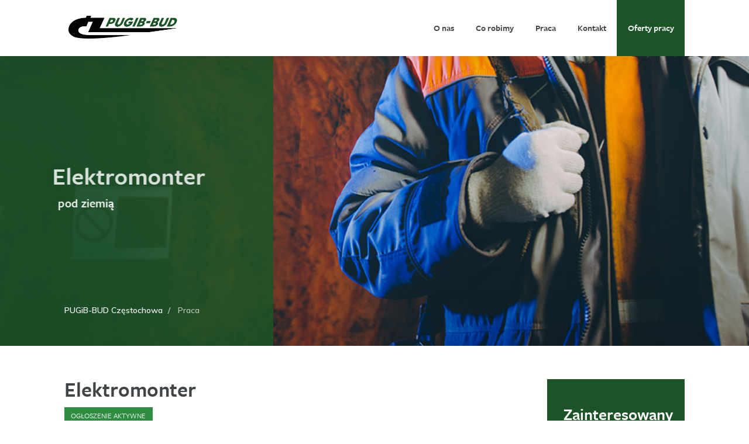

--- FILE ---
content_type: text/html; charset=UTF-8
request_url: https://pugib.pl/Praca/Elektromonter
body_size: 4022
content:
<!DOCTYPE html>
<html class="no-js" lang="pl">
<head>
    <meta charset="UTF-8">
    <meta http-equiv="X-UA-Compatible" content="IE=edge">
    <meta name="viewport" content="width=device-width, initial-scale=1.0">
	<meta name="author" content="Advisage.pl">
	<meta name="robots" content="index, follow">
	
        <link rel="stylesheet" href="https://use.typekit.net/cww3fac.css">
    
    	<title>Elektromonter / Praca / PUGiB-BUD Częstochowa</title><meta name="description" content="pod ziemią" >
<link href="/website/static/css/main.css?v4" media="screen" rel="stylesheet" type="text/css" >	<script src="/website/static/js/vendor/modernizr.min.js" type="text/javascript"></script>
	<script src="/website/static/js/vendor/jquery.min.js" type="text/javascript"></script>
</head>


<body class=" controller-work action-work-index id-29 page-inner lang-pl">
	<!-- 
		<div class="loader-wrapper"></div>
		-->
	<div class="page-wrapper">
		<div id="top">
			<div class="navbar-wrapper">
	<nav class="navbar navbar-default navbar-primary" role="navigation">
	<div class="container">
	    <div class="navbar-header">
	        <button type="button" class="navbar-toggle collapsed" data-toggle="collapse" data-target="#navbar">
	       		<span class="sr-only">Menu</span>
	            <span class="icon-bar"></span>
	            <span class="icon-bar"></span>
	            <span class="icon-bar"></span>
	        </button>
	        <div class="navbar-brand">
	        	<div class="brand-logo">
	        		<a href="/">
	        			<img src="/website/static/img/logo-pugibud.png" alt="PUGiB-BUD Częstochowa" />
	        		</a>
	        	</div>
	        </div>
	    </div>
	    <div class="collapse navbar-collapse" id='navbar'>
	    		        <ul class="nav navbar-nav ul-1">
	        	        	            	            	            	            	                            <li class=" main">
                    <a href="/O-nas" target="">
                        O nas                    </a>
                                    </li>
	            	        	            	            	            	            	                            <li class=" main">
                    <a href="/Co-robimy" target="">
                        Co robimy                    </a>
                                    </li>
	            	        	            	            	            	            	            	            <li class="submenu submenu-10  main active active-trail">
	                <a href="/Praca" class=" main active active-trail"><span data-hover="Praca">Praca</span></a>
	                <ul class="ul-2">
	                    	                        	                        	                        	                        	                        	                        	                        	                        	                        	                        	                </ul>
	            </li>
	            	        	            	            	            	            	            	            	            	                            <li class=" main">
                    <a href="/Kontakt" target="">
                        Kontakt                    </a>
                                    </li>
	            	        	            	            	            	            	                            <li class="work main">
                    <a href="/Praca#work-list" target="">
                        Oferty pracy                    </a>
                                    </li>
	            	        	    	</ul>
	    </div>
	</div>
	</nav>
</div>			 
<div id="carousel" class="carousel-wrapper">

		
	<div id="carousel-carousel" class="carousel slide carousel-animation" data-ride="carousel" data-interval="9000" data-pause="false">
		<div class="raster"></div>
		<div class="carousel-inner">
			<div class="item active">
				<div class="bg-img bg-img-page-inner bg-img-1">
										<div style="background-image:url(/slider/work-banner.jpg)"></div>
				</div>
			</div>
            <div class="carousel-overlay">
				<div class="caption">
					<div class="caption-inner">
    					<div class="info">
							<div class="container">
								<div class="row">
									<div class="col-md-5">
																				<h1>Elektromonter</h1>
										<h4>pod ziemią</h4>
																			</div>
								</div>
							</div>
	        			</div>
					</div>
				</div>
            </div>
		</div>
	</div>
	
	    
</div>
            <div id="breadcrumbs" class="breadcrumbs-wrapper">
	<div class="container">
		<div class="col-md-12 col-md-offset-0 col-breadcrumbs">
			<ol class="breadcrumb">
				<li><a href="/">PUGiB-BUD Częstochowa</a></li>
						<li>
		  
			Praca		  
	</li>
   							</ol>
		</div>
	</div>
</div>
		</div>
		<div id="content">
							   		<div id="work-index" class="content-wrapper work-index-wrapper">
	<div class="container">
		<div class="row">
			<div class="col-md-9 col col-content">
                <h2>Elektromonter</h2>
                <h5 class="enabled">
                    ogłoszenie aktywne                </h5>
                <hr>
									<h4>Obowiązki pracownika:</h4>
					<ul>
	<li>utrzymanie ruchu elektrycznego na oddziałach górniczych</li>
	<li>wykonywanie przeglądów i napraw układów elektrycznych samojezdnych maszyn górniczych</li>
</ul>
									<h4>Wymagania:</h4>
					<ul>
	<li>wykształcenie kierunkowe zasadnicze zawodowe lub średnie techniczne w kierunku: automatyk, elektroenergetyk, elektromechanik, elektromonter, elektronik, elektryk, informatyk, mechatronik, teleinformatyk, telemonter</li>
	<li>uprawnienia elektryczne do 1 kV lub powyżej 1kV</li>
	<li>umiejętność czytania dokumentacji technicznej</li>
</ul>
							</div>
			<div class="col-md-3 col col-aside">
				<div class="contact-box">
					<h3>Zainteresowany<br/>ofertą?</h3>
					<p>Prześlij nam swoją aplikację, a my jak najszybciej skontaktujemy się z Tobą.</p>
					<a class="btn btn-primary" href="/kontakt">Kontakt<span></span></a>
				</div>
				<a class="pull-right btn btn-default" href="/praca"><span></span>Wróć do ofert</a>
			</div>
		</div>
	</div>
</div>
<div id="work-why" class="content-wrapper work-why-wrapper" data-in-view="active">
	<div class="container">
		<div class="row no-gutter">
			<div class="col-sm-6 col col-img">
				<div class="img">
					<img width="860" height="680" alt="" title="" src="/website/var/tmp/image-thumbnails/0/40/thumb__work-why-cover/work-why-pic.jpeg" srcset="/website/var/tmp/image-thumbnails/0/40/thumb__work-why-cover/work-why-pic.jpeg 1x, /website/var/tmp/image-thumbnails/0/40/thumb__work-why-cover/work-why-pic@2x.jpeg 2x" />				</div>
			</div>
			<div class="col-md-3 col-sm-6 col col-title">
				<h5>Praca</h5>
				<h2>Dlaczego warto  z nami pracować?</h2>
				<p>Jesteśmy uczciwą firmą&nbsp;cenioną za doświadczenie. Dbamy o każdego pracownika i doceniamy jego wkład w budowanie wartości naszej firmy. Oferujemy stabilną pracę, przyjazną atmosferę oraz możliwość rozwoju zawodowego.</p>
			</div>
		</div>
		<div class="row no-gutter">
							<div class="col-md-3 col-sm-6 col col-grid col-1">
					<div class="content">
						<span class="number">1</span>
                        <span class="ico"></span>
						<h4>Rozwój i doskonalenie</h4>
						<p>Wspieramy swoich pracowników w podnoszeniu kwalifikacji. Każdy pracownik ma możliwość uczestnictwa w kursach i szkoleniach zewnętrznych.</p>
					</div>
				</div>
							<div class="col-md-3 col-sm-6 col col-grid col-2">
					<div class="content">
						<span class="number">2</span>
                        <span class="ico"></span>
						<h4>Solidny i uczciwy pracodawca</h4>
						<p>Uczciwe i rzetelne podejście do pracowników jest podstawą naszej kultury organizacyjnej. Naszym pracownikom zapewniamy prywatną opiekę medyczną oraz karty multisport.</p>
					</div>
				</div>
							<div class="col-md-3 col-sm-6 col col-grid col-3">
					<div class="content">
						<span class="number">3</span>
                        <span class="ico"></span>
						<h4>Transparentne warunki zatrudnienia</h4>
						<p>Stabilne zatrudnienie oparte o umowę o pracę, transparentne warunki wynagrodzenia.</p>
					</div>
				</div>
							<div class="col-md-3 col-sm-6 col col-grid col-4">
					<div class="content">
						<span class="number">4</span>
                        <span class="ico"></span>
						<h4>Praca bez doświadczenia</h4>
						<p>Nie wymagamy doświadczenia w branży, specjalistycznego wykształcenia i przebytych kursów.</p>
					</div>
				</div>
					</div>
	</div>
</div><div id="work-recruting" class="content-wrapper work-recruting-wrapper" data-in-view="active">
	<div class="container">
		<div class="row no-gutter">
			<div class="col-md-4 col col-title">
				<h5>Praca</h5>
				<h2>Przebieg procesu rekrutacji</h2>
                <p class="lead">
                    Chciałbyś nawiązać z nami współpracę?                </p>
				<p>Wybierz ofertę pracy, którą jesteś zainteresowany i prześlij nam swoją aplikację. Do przesyłania aplikacji zachęcamy zarówno osoby z doświadczeniem zawodowym, jak i absolwentów szkół.</p>
			</div>
			<div class="col-md-8 col col-icons">
														<div class="row">
											<div class="col-sm-4 col col-process">
							<div class="content">
								<span class="number">1</span>
								<img alt="" title="" src="/co%20robimy/praca/curriculum-vitae-icon.png" />								<p>Wyślij do nas CV oraz list motywacyjny</p>
							</div>
						</div>
																				<div class="col-sm-4 col col-process">
							<div class="content">
								<span class="number">2</span>
								<img alt="" title="" src="/co%20robimy/praca/job-search-icon.png" />								<p>Dokonamy procesu selekcji</p>
							</div>
						</div>
																				<div class="col-sm-4 col col-process">
							<div class="content">
								<span class="number">3</span>
								<img alt="" title="" src="/co%20robimy/praca/interview-icon.png" />								<p>Umówimy się na spotkanie rekrutacyjne</p>
							</div>
						</div>
						
					</div>
																			<div class="row">
											<div class="col-sm-4 col col-process">
							<div class="content">
								<span class="number">4</span>
								<img alt="" title="" src="/co%20robimy/praca/contract-icon.png" />								<p>Przedstawimy ofertę zatrudnienia</p>
							</div>
						</div>
																				<div class="col-sm-4 col col-process">
							<div class="content">
								<span class="number">5</span>
								<img alt="" title="" src="/co%20robimy/praca/handshake-icon.png" />								<p>Podpiszemy umowę o pracę</p>
							</div>
						</div>
																				<div class="col-sm-4 col col-process">
							<div class="content">
								<span class="number">6</span>
								<img alt="" title="" src="/co%20robimy/praca/employee-icon.png" />								<p>Witamy w naszej firmie</p>
							</div>
						</div>
						
					</div>
												</div>
		</div>
	</div>
</div>	   	</div>
		<div id="footer">
			<div id="footer" class="footer-wrapper">
	<footer>
	<div class="container">
		<div class="row">
			<div class="col-md-5 col col-copy">
				<b>PUGiB-BUD Częstochowa</b><br>
				Copyright &copy; 2018 / Wszelkie prawa zastrzeżone				<br><span class="cookie">Serwis wykorzystuje pliki cookies. Korzystanie z serwisu oznacza zgodę na ich zapis lub odczyt zgodnie z ustawieniami przeglądarki</span>
			</div>
			<div class="col-md-2 col col-logo">
				<a href="/">
	        		<img src="/website/static/img/logo-pugibud.png" alt="PUGiB-BUD Częstochowa" />
	        	</a>
			</div>
			<div class="col-md-5 col col-link">
				<ul>
										<li><a href="/O-nas" >O nas</a></li>
										<li><a href="/Co-robimy" >Co robimy</a></li>
										<li><a href="/Praca" >Praca</a></li>
										<li><a href="/Referencje" >Referencje</a></li>
										<li><a href="/Kontakt" >Kontakt</a></li>
										<li><a href="/rodo.pdf" target="_blank">RODO</a></li>
									</ul>
			</div>
		</div>
		<div class="row">
			<div class="col-md-4 col-md-offset-8 col col-credits">
				<a class="credits" href="http://advisage.pl" title="Agencja interaktywna Advisage">Wykonanie</a>
			</div>
		</div>
	</div>
	</footer>
</div>		</div>
    </div>
	
	<script type="text/javascript" src="/cache-buster-1478601654/website/static/js/vendor/bootstrap.min.js"></script>
<script type="text/javascript" src="/cache-buster-1478601658/website/static/js/vendor/jquery.waypoints.min.js"></script>
<script type="text/javascript" src="/cache-buster-1492287254/website/static/js/vendor/jquery.blueimp-gallery.min.js"></script>
<script type="text/javascript" src="/cache-buster-1492742714/website/static/js/vendor/TweenMax.min.js"></script>
<script type="text/javascript" src="/cache-buster-1492766896/website/static/js/vendor/ScrollMagic.min.js"></script>
<script type="text/javascript" src="/cache-buster-1460274970/website/static/js/vendor/animation.gsap.min.js"></script>
<script type="text/javascript" src="/cache-buster-1473688294/website/static/js/vendor/picturePolyfill.min.js"></script>
<script type="text/javascript" src="/cache-buster-1483347130/website/static/js/vendor/magnific.min.js"></script>
<script type="text/javascript" src="/cache-buster-1483008114/website/static/js/vendor/debounce.min.js"></script>
<script type="text/javascript" src="/cache-buster-1478601656/website/static/js/vendor/jquery.easing.min.js"></script>
<script type="text/javascript" src="/cache-buster-1478601660/website/static/js/vendor/owl.carousel2.min.js"></script>
<script type="text/javascript" src="/cache-buster-1482838588/website/static/js/vendor/validator.js"></script>
<script type="text/javascript" src="/website/static/js/main.js?v4"></script>
	
</body>
</html>


--- FILE ---
content_type: text/css
request_url: https://pugib.pl/website/static/css/main.css?v4
body_size: 35911
content:
@import url('https://fonts.googleapis.com/css?family=Muli:600,700,800');/*! normalize.css v2.1.3 | MIT License | git.io/normalize */article,aside,details,figcaption,figure,footer,header,hgroup,main,nav,section,summary{display:block}audio,canvas,video{display:inline-block}audio:not([controls]){display:none;height:0}[hidden],template{display:none}html{font-family:sans-serif;-ms-text-size-adjust:100%;-webkit-text-size-adjust:100%}body{margin:0}a{background:transparent}a:focus{outline:thin dotted}a:active,a:hover{outline:0}h1{font-size:2em;margin:.67em 0}abbr[title]{border-bottom:1px dotted}b,strong{font-weight:bold}dfn{font-style:italic}hr{-moz-box-sizing:content-box;box-sizing:content-box;height:0}mark{background:#ff0;color:#000}code,kbd,pre,samp{font-family:monospace,serif;font-size:1em}pre{white-space:pre-wrap}q{quotes:"\201C" "\201D" "\2018" "\2019"}small{font-size:80%}sub,sup{font-size:75%;line-height:0;position:relative;vertical-align:baseline}sup{top:-0.5em}sub{bottom:-0.25em}img{border:0}svg:not(:root){overflow:hidden}figure{margin:0}fieldset{border:1px solid #c0c0c0;margin:0 2px;padding:.35em .625em .75em}legend{border:0;padding:0}button,input,select,textarea{font-family:inherit;font-size:100%;margin:0}button,input{line-height:normal}button,select{text-transform:none}button,html input[type="button"],input[type="reset"],input[type="submit"]{-webkit-appearance:button;cursor:pointer}button[disabled],html input[disabled]{cursor:default}input[type="checkbox"],input[type="radio"]{box-sizing:border-box;padding:0}input[type="search"]{-webkit-appearance:textfield;-moz-box-sizing:content-box;-webkit-box-sizing:content-box;box-sizing:content-box}input[type="search"]::-webkit-search-cancel-button,input[type="search"]::-webkit-search-decoration{-webkit-appearance:none}button::-moz-focus-inner,input::-moz-focus-inner{border:0;padding:0}textarea{overflow:auto;vertical-align:top}table{border-collapse:collapse;border-spacing:0}@media print{*{text-shadow:none !important;color:#000 !important;background:transparent !important;box-shadow:none !important}a,a:visited{text-decoration:underline}a[href]:after{content:" (" attr(href) ")"}abbr[title]:after{content:" (" attr(title) ")"}a[href^="javascript:"]:after,a[href^="#"]:after{content:""}pre,blockquote{border:1px solid #999;page-break-inside:avoid}thead{display:table-header-group}tr,img{page-break-inside:avoid}img{max-width:100% !important}@page{margin:2cm .5cm}p,h2,h3{orphans:3;widows:3}h2,h3{page-break-after:avoid}select{background:#fff !important}.navbar{display:none}.table td,.table th{background-color:#fff !important}.btn>.caret,.dropup>.btn>.caret{border-top-color:#000 !important}.label{border:1px solid #000}.table{border-collapse:collapse !important}.table-bordered th,.table-bordered td{border:1px solid #ddd !important}}*,*:before,*:after{box-sizing:border-box;-webkit-box-sizing:border-box;-moz-box-sizing:border-box;-box-sizing:border-box}html{font-size:62.5%;-webkit-tap-highlight-color:rgba(0,0,0,0)}body{font-family:'Muli',sans-serif;font-size:14px;line-height:1.85;color:#414447;background-color:#fff}input,button,select,textarea{font-family:inherit;font-size:inherit;line-height:inherit}a{color:#000;text-decoration:none}a:hover,a:focus{color:#000;text-decoration:underline}a:focus{outline:thin dotted #333;outline:5px auto -webkit-focus-ring-color;outline-offset:-2px}img{vertical-align:middle}.img-responsive{display:block;max-width:100%;height:auto}.img-rounded{border-radius:6px}.img-thumbnail{padding:4px;line-height:1.85;background-color:#fff;border:1px solid #ddd;border-radius:0px;-webkit-transition:all .2s ease-in-out;-moz-transition:all .2s ease-in-out;-o-transition:all .2s ease-in-out;transition:all .2s ease-in-out;display:inline-block;max-width:100%;height:auto}.img-circle{border-radius:50%}hr{margin-top:25px;margin-bottom:25px;border:0;border-top:1px solid #eee}.sr-only{position:absolute;width:1px;height:1px;margin:-1px;padding:0;overflow:hidden;clip:rect(0, 0, 0, 0);border:0}p{margin:0 0 12.5px}.lead{margin-bottom:25px;font-size:16px;font-weight:200;line-height:1.4}@media (min-width:768px){.lead{font-size:21px}}small,.small{font-size:85%}cite{font-style:normal}.text-muted{color:#999}.text-primary{color:#000}.text-primary:hover{color:#000}.text-warning{color:#c09853}.text-warning:hover{color:#a47e3c}.text-danger{color:#b94a48}.text-danger:hover{color:#953b39}.text-success{color:#468847}.text-success:hover{color:#356635}.text-info{color:#3a87ad}.text-info:hover{color:#2d6987}.text-left{text-align:left}.text-right{text-align:right}.text-center{text-align:center}h1,h2,h3,h4,h5,h6,.h1,.h2,.h3,.h4,.h5,.h6{font-family:"freight-sans-pro",sans-serif;font-weight:400;line-height:1.3;color:inherit}h1 small,h2 small,h3 small,h4 small,h5 small,h6 small,.h1 small,.h2 small,.h3 small,.h4 small,.h5 small,.h6 small,h1 .small,h2 .small,h3 .small,h4 .small,h5 .small,h6 .small,.h1 .small,.h2 .small,.h3 .small,.h4 .small,.h5 .small,.h6 .small{font-weight:normal;line-height:1;color:#999}h1,h2,h3{margin-top:25px;margin-bottom:12.5px}h1 small,h2 small,h3 small,h1 .small,h2 .small,h3 .small{font-size:65%}h4,h5,h6{margin-top:12.5px;margin-bottom:12.5px}h4 small,h5 small,h6 small,h4 .small,h5 .small,h6 .small{font-size:75%}h1,.h1{font-size:36px}h2,.h2{font-size:30px}h3,.h3{font-size:24px}h4,.h4{font-size:18px}h5,.h5{font-size:14px}h6,.h6{font-size:12px}.page-header{padding-bottom:11.5px;margin:50px 0 25px;border-bottom:1px solid #eee}ul,ol{margin-top:0;margin-bottom:12.5px}ul ul,ol ul,ul ol,ol ol{margin-bottom:0}.list-unstyled{padding-left:0;list-style:none}.list-inline{padding-left:0;list-style:none}.list-inline>li{display:inline-block;padding-left:5px;padding-right:5px}.list-inline>li:first-child{padding-left:0}dl{margin-bottom:25px}dt,dd{line-height:1.85}dt{font-weight:bold}dd{margin-left:0}@media (min-width:992px){.dl-horizontal dt{float:left;width:160px;clear:left;text-align:right;overflow:hidden;text-overflow:ellipsis;white-space:nowrap}.dl-horizontal dd{margin-left:180px}.dl-horizontal dd:before,.dl-horizontal dd:after{content:" ";display:table}.dl-horizontal dd:after{clear:both}.dl-horizontal dd:before,.dl-horizontal dd:after{content:" ";display:table}.dl-horizontal dd:after{clear:both}}abbr[title],abbr[data-original-title]{cursor:help;border-bottom:1px dotted #999}abbr.initialism{font-size:90%;text-transform:uppercase}blockquote{padding:12.5px 25px;margin:0 0 25px;border-left:5px solid #eee}blockquote p{font-size:17.5px;font-weight:300;line-height:1.25}blockquote p:last-child{margin-bottom:0}blockquote small{display:block;line-height:1.85;color:#999}blockquote small:before{content:'\2014 \00A0'}blockquote.pull-right{padding-right:15px;padding-left:0;border-right:5px solid #eee;border-left:0}blockquote.pull-right p,blockquote.pull-right small,blockquote.pull-right .small{text-align:right}blockquote.pull-right small:before,blockquote.pull-right .small:before{content:''}blockquote.pull-right small:after,blockquote.pull-right .small:after{content:'\00A0 \2014'}blockquote:before,blockquote:after{content:""}address{margin-bottom:25px;font-style:normal;line-height:1.85}code,kbd,pre,samp{font-family:Monaco,Menlo,Consolas,"Courier New",monospace}code{padding:2px 4px;font-size:90%;color:#c7254e;background-color:#f9f2f4;white-space:nowrap;border-radius:0px}pre{display:block;padding:12px;margin:0 0 12.5px;font-size:13px;line-height:1.85;word-break:break-all;word-wrap:break-word;color:#333;background-color:#f5f5f5;border:1px solid #ccc;border-radius:0px}pre code{padding:0;font-size:inherit;color:inherit;white-space:pre-wrap;background-color:transparent;border-radius:0}.pre-scrollable{max-height:340px;overflow-y:scroll}.container{margin-right:auto;margin-left:auto;padding-left:20px;padding-right:20px}.container:before,.container:after{content:" ";display:table}.container:after{clear:both}.container:before,.container:after{content:" ";display:table}.container:after{clear:both}.container-fluid{margin-right:auto;margin-left:auto;padding-left:20px;padding-right:20px}.container-fluid:before,.container-fluid:after{content:" ";display:table}.container-fluid:after{clear:both}.container-fluid:before,.container-fluid:after{content:" ";display:table}.container-fluid:after{clear:both}.row{margin-left:-20px;margin-right:-20px}.row:before,.row:after{content:" ";display:table}.row:after{clear:both}.row:before,.row:after{content:" ";display:table}.row:after{clear:both}.col-xs-1, .col-sm-1, .col-md-1, .col-lg-1, .col-xs-2, .col-sm-2, .col-md-2, .col-lg-2, .col-xs-3, .col-sm-3, .col-md-3, .col-lg-3, .col-xs-4, .col-sm-4, .col-md-4, .col-lg-4, .col-xs-5, .col-sm-5, .col-md-5, .col-lg-5, .col-xs-6, .col-sm-6, .col-md-6, .col-lg-6, .col-xs-7, .col-sm-7, .col-md-7, .col-lg-7, .col-xs-8, .col-sm-8, .col-md-8, .col-lg-8, .col-xs-9, .col-sm-9, .col-md-9, .col-lg-9, .col-xs-10, .col-sm-10, .col-md-10, .col-lg-10, .col-xs-11, .col-sm-11, .col-md-11, .col-lg-11, .col-xs-12, .col-sm-12, .col-md-12, .col-lg-12{position:relative;min-height:1px;padding-left:20px;padding-right:20px}.col-xs-1, .col-xs-2, .col-xs-3, .col-xs-4, .col-xs-5, .col-xs-6, .col-xs-7, .col-xs-8, .col-xs-9, .col-xs-10, .col-xs-11{float:left}.col-xs-12{width:100%}.col-xs-11{width:91.66666667%}.col-xs-10{width:83.33333333%}.col-xs-9{width:75%}.col-xs-8{width:66.66666667%}.col-xs-7{width:58.33333333%}.col-xs-6{width:50%}.col-xs-5{width:41.66666667%}.col-xs-4{width:33.33333333%}.col-xs-3{width:25%}.col-xs-2{width:16.66666667%}.col-xs-1{width:8.33333333%}.col-xs-pull-12{right:100%}.col-xs-pull-11{right:91.66666667%}.col-xs-pull-10{right:83.33333333%}.col-xs-pull-9{right:75%}.col-xs-pull-8{right:66.66666667%}.col-xs-pull-7{right:58.33333333%}.col-xs-pull-6{right:50%}.col-xs-pull-5{right:41.66666667%}.col-xs-pull-4{right:33.33333333%}.col-xs-pull-3{right:25%}.col-xs-pull-2{right:16.66666667%}.col-xs-pull-1{right:8.33333333%}.col-xs-pull-0{right:0%}.col-xs-push-12{left:100%}.col-xs-push-11{left:91.66666667%}.col-xs-push-10{left:83.33333333%}.col-xs-push-9{left:75%}.col-xs-push-8{left:66.66666667%}.col-xs-push-7{left:58.33333333%}.col-xs-push-6{left:50%}.col-xs-push-5{left:41.66666667%}.col-xs-push-4{left:33.33333333%}.col-xs-push-3{left:25%}.col-xs-push-2{left:16.66666667%}.col-xs-push-1{left:8.33333333%}.col-xs-push-0{left:0%}.col-xs-offset-12{margin-left:100%}.col-xs-offset-11{margin-left:91.66666667%}.col-xs-offset-10{margin-left:83.33333333%}.col-xs-offset-9{margin-left:75%}.col-xs-offset-8{margin-left:66.66666667%}.col-xs-offset-7{margin-left:58.33333333%}.col-xs-offset-6{margin-left:50%}.col-xs-offset-5{margin-left:41.66666667%}.col-xs-offset-4{margin-left:33.33333333%}.col-xs-offset-3{margin-left:25%}.col-xs-offset-2{margin-left:16.66666667%}.col-xs-offset-1{margin-left:8.33333333%}.col-xs-offset-0{margin-left:0%}@media (min-width:768px){.container{width:760px}.col-sm-1, .col-sm-2, .col-sm-3, .col-sm-4, .col-sm-5, .col-sm-6, .col-sm-7, .col-sm-8, .col-sm-9, .col-sm-10, .col-sm-11{float:left}.col-sm-12{width:100%}.col-sm-11{width:91.66666667%}.col-sm-10{width:83.33333333%}.col-sm-9{width:75%}.col-sm-8{width:66.66666667%}.col-sm-7{width:58.33333333%}.col-sm-6{width:50%}.col-sm-5{width:41.66666667%}.col-sm-4{width:33.33333333%}.col-sm-3{width:25%}.col-sm-2{width:16.66666667%}.col-sm-1{width:8.33333333%}.col-sm-pull-12{right:100%}.col-sm-pull-11{right:91.66666667%}.col-sm-pull-10{right:83.33333333%}.col-sm-pull-9{right:75%}.col-sm-pull-8{right:66.66666667%}.col-sm-pull-7{right:58.33333333%}.col-sm-pull-6{right:50%}.col-sm-pull-5{right:41.66666667%}.col-sm-pull-4{right:33.33333333%}.col-sm-pull-3{right:25%}.col-sm-pull-2{right:16.66666667%}.col-sm-pull-1{right:8.33333333%}.col-sm-pull-0{right:0%}.col-sm-push-12{left:100%}.col-sm-push-11{left:91.66666667%}.col-sm-push-10{left:83.33333333%}.col-sm-push-9{left:75%}.col-sm-push-8{left:66.66666667%}.col-sm-push-7{left:58.33333333%}.col-sm-push-6{left:50%}.col-sm-push-5{left:41.66666667%}.col-sm-push-4{left:33.33333333%}.col-sm-push-3{left:25%}.col-sm-push-2{left:16.66666667%}.col-sm-push-1{left:8.33333333%}.col-sm-push-0{left:0%}.col-sm-offset-12{margin-left:100%}.col-sm-offset-11{margin-left:91.66666667%}.col-sm-offset-10{margin-left:83.33333333%}.col-sm-offset-9{margin-left:75%}.col-sm-offset-8{margin-left:66.66666667%}.col-sm-offset-7{margin-left:58.33333333%}.col-sm-offset-6{margin-left:50%}.col-sm-offset-5{margin-left:41.66666667%}.col-sm-offset-4{margin-left:33.33333333%}.col-sm-offset-3{margin-left:25%}.col-sm-offset-2{margin-left:16.66666667%}.col-sm-offset-1{margin-left:8.33333333%}.col-sm-offset-0{margin-left:0%}}@media (min-width:992px){.container{width:980px}.col-md-1, .col-md-2, .col-md-3, .col-md-4, .col-md-5, .col-md-6, .col-md-7, .col-md-8, .col-md-9, .col-md-10, .col-md-11{float:left}.col-md-12{width:100%}.col-md-11{width:91.66666667%}.col-md-10{width:83.33333333%}.col-md-9{width:75%}.col-md-8{width:66.66666667%}.col-md-7{width:58.33333333%}.col-md-6{width:50%}.col-md-5{width:41.66666667%}.col-md-4{width:33.33333333%}.col-md-3{width:25%}.col-md-2{width:16.66666667%}.col-md-1{width:8.33333333%}.col-md-pull-12{right:100%}.col-md-pull-11{right:91.66666667%}.col-md-pull-10{right:83.33333333%}.col-md-pull-9{right:75%}.col-md-pull-8{right:66.66666667%}.col-md-pull-7{right:58.33333333%}.col-md-pull-6{right:50%}.col-md-pull-5{right:41.66666667%}.col-md-pull-4{right:33.33333333%}.col-md-pull-3{right:25%}.col-md-pull-2{right:16.66666667%}.col-md-pull-1{right:8.33333333%}.col-md-pull-0{right:0%}.col-md-push-12{left:100%}.col-md-push-11{left:91.66666667%}.col-md-push-10{left:83.33333333%}.col-md-push-9{left:75%}.col-md-push-8{left:66.66666667%}.col-md-push-7{left:58.33333333%}.col-md-push-6{left:50%}.col-md-push-5{left:41.66666667%}.col-md-push-4{left:33.33333333%}.col-md-push-3{left:25%}.col-md-push-2{left:16.66666667%}.col-md-push-1{left:8.33333333%}.col-md-push-0{left:0%}.col-md-offset-12{margin-left:100%}.col-md-offset-11{margin-left:91.66666667%}.col-md-offset-10{margin-left:83.33333333%}.col-md-offset-9{margin-left:75%}.col-md-offset-8{margin-left:66.66666667%}.col-md-offset-7{margin-left:58.33333333%}.col-md-offset-6{margin-left:50%}.col-md-offset-5{margin-left:41.66666667%}.col-md-offset-4{margin-left:33.33333333%}.col-md-offset-3{margin-left:25%}.col-md-offset-2{margin-left:16.66666667%}.col-md-offset-1{margin-left:8.33333333%}.col-md-offset-0{margin-left:0%}}@media (min-width:1180px){.container{width:1100px}.col-lg-1, .col-lg-2, .col-lg-3, .col-lg-4, .col-lg-5, .col-lg-6, .col-lg-7, .col-lg-8, .col-lg-9, .col-lg-10, .col-lg-11{float:left}.col-lg-12{width:100%}.col-lg-11{width:91.66666667%}.col-lg-10{width:83.33333333%}.col-lg-9{width:75%}.col-lg-8{width:66.66666667%}.col-lg-7{width:58.33333333%}.col-lg-6{width:50%}.col-lg-5{width:41.66666667%}.col-lg-4{width:33.33333333%}.col-lg-3{width:25%}.col-lg-2{width:16.66666667%}.col-lg-1{width:8.33333333%}.col-lg-pull-12{right:100%}.col-lg-pull-11{right:91.66666667%}.col-lg-pull-10{right:83.33333333%}.col-lg-pull-9{right:75%}.col-lg-pull-8{right:66.66666667%}.col-lg-pull-7{right:58.33333333%}.col-lg-pull-6{right:50%}.col-lg-pull-5{right:41.66666667%}.col-lg-pull-4{right:33.33333333%}.col-lg-pull-3{right:25%}.col-lg-pull-2{right:16.66666667%}.col-lg-pull-1{right:8.33333333%}.col-lg-pull-0{right:0%}.col-lg-push-12{left:100%}.col-lg-push-11{left:91.66666667%}.col-lg-push-10{left:83.33333333%}.col-lg-push-9{left:75%}.col-lg-push-8{left:66.66666667%}.col-lg-push-7{left:58.33333333%}.col-lg-push-6{left:50%}.col-lg-push-5{left:41.66666667%}.col-lg-push-4{left:33.33333333%}.col-lg-push-3{left:25%}.col-lg-push-2{left:16.66666667%}.col-lg-push-1{left:8.33333333%}.col-lg-push-0{left:0%}.col-lg-offset-12{margin-left:100%}.col-lg-offset-11{margin-left:91.66666667%}.col-lg-offset-10{margin-left:83.33333333%}.col-lg-offset-9{margin-left:75%}.col-lg-offset-8{margin-left:66.66666667%}.col-lg-offset-7{margin-left:58.33333333%}.col-lg-offset-6{margin-left:50%}.col-lg-offset-5{margin-left:41.66666667%}.col-lg-offset-4{margin-left:33.33333333%}.col-lg-offset-3{margin-left:25%}.col-lg-offset-2{margin-left:16.66666667%}.col-lg-offset-1{margin-left:8.33333333%}.col-lg-offset-0{margin-left:0%}}.row.no-gutter,.row.no-gutter .row{margin-left:0;margin-right:0}.row.no-gutter>[class*='col-']{padding-right:0;padding-left:0}@media (min-width:1360px){.container{width:1240px}.col-xl-1, .col-xl-2, .col-xl-3, .col-xl-4, .col-xl-5, .col-xl-6, .col-xl-7, .col-xl-8, .col-xl-9, .col-xl-10, .col-xl-11{float:left}.col-xl-12{width:100%}.col-xl-11{width:91.66666667%}.col-xl-10{width:83.33333333%}.col-xl-9{width:75%}.col-xl-8{width:66.66666667%}.col-xl-7{width:58.33333333%}.col-xl-6{width:50%}.col-xl-5{width:41.66666667%}.col-xl-4{width:33.33333333%}.col-xl-3{width:25%}.col-xl-2{width:16.66666667%}.col-xl-1{width:8.33333333%}.col-xl-pull-12{right:100%}.col-xl-pull-11{right:91.66666667%}.col-xl-pull-10{right:83.33333333%}.col-xl-pull-9{right:75%}.col-xl-pull-8{right:66.66666667%}.col-xl-pull-7{right:58.33333333%}.col-xl-pull-6{right:50%}.col-xl-pull-5{right:41.66666667%}.col-xl-pull-4{right:33.33333333%}.col-xl-pull-3{right:25%}.col-xl-pull-2{right:16.66666667%}.col-xl-pull-1{right:8.33333333%}.col-xl-pull-0{right:0%}.col-xl-push-12{left:100%}.col-xl-push-11{left:91.66666667%}.col-xl-push-10{left:83.33333333%}.col-xl-push-9{left:75%}.col-xl-push-8{left:66.66666667%}.col-xl-push-7{left:58.33333333%}.col-xl-push-6{left:50%}.col-xl-push-5{left:41.66666667%}.col-xl-push-4{left:33.33333333%}.col-xl-push-3{left:25%}.col-xl-push-2{left:16.66666667%}.col-xl-push-1{left:8.33333333%}.col-xl-push-0{left:0%}.col-xl-offset-12{margin-left:100%}.col-xl-offset-11{margin-left:91.66666667%}.col-xl-offset-10{margin-left:83.33333333%}.col-xl-offset-9{margin-left:75%}.col-xl-offset-8{margin-left:66.66666667%}.col-xl-offset-7{margin-left:58.33333333%}.col-xl-offset-6{margin-left:50%}.col-xl-offset-5{margin-left:41.66666667%}.col-xl-offset-4{margin-left:33.33333333%}.col-xl-offset-3{margin-left:25%}.col-xl-offset-2{margin-left:16.66666667%}.col-xl-offset-1{margin-left:8.33333333%}.col-xl-offset-0{margin-left:0%}}fieldset{padding:0;margin:0;border:0}legend{display:block;width:100%;padding:0;margin-bottom:25px;font-size:21px;line-height:inherit;color:#333;border:0;border-bottom:1px solid #e5e5e5}label{display:inline-block;margin-bottom:5px;font-weight:bold}input[type="search"]{box-sizing:border-box;-webkit-box-sizing:border-box;-moz-box-sizing:border-box;-box-sizing:border-box}input[type="radio"],input[type="checkbox"]{margin:4px 0 0;margin-top:1px \9;line-height:normal}input[type="file"]{display:block}select[multiple],select[size]{height:auto}select optgroup{font-size:inherit;font-style:inherit;font-family:inherit}input[type="file"]:focus,input[type="radio"]:focus,input[type="checkbox"]:focus{outline:thin dotted #333;outline:5px auto -webkit-focus-ring-color;outline-offset:-2px}input[type="number"]::-webkit-outer-spin-button,input[type="number"]::-webkit-inner-spin-button{height:auto}output{display:block;padding-top:7px;font-size:14px;line-height:1.85;color:#555;vertical-align:middle}.form-control{display:block;width:100%;height:39px;padding:6px 12px;font-size:14px;line-height:1.85;color:#555;vertical-align:middle;background-color:#fff;background-image:none;border:1px solid #ccc;border-radius:0px;-webkit-box-shadow:inset 0 1px 1px rgba(0,0,0,0.075);box-shadow:inset 0 1px 1px rgba(0,0,0,0.075);-webkit-transition:border-color ease-in-out .15s, box-shadow ease-in-out .15s;-moz-transition:border-color ease-in-out .15s, box-shadow ease-in-out .15s;-o-transition:border-color ease-in-out .15s, box-shadow ease-in-out .15s;transition:border-color ease-in-out .15s, box-shadow ease-in-out .15s}.form-control:focus{border-color:#66afe9;outline:0;-webkit-box-shadow:inset 0 1px 1px rgba(0,0,0,.075), 0 0 8px rgba(102,175,233,0.6);box-shadow:inset 0 1px 1px rgba(0,0,0,.075), 0 0 8px rgba(102,175,233,0.6)}.form-control:-moz-placeholder{color:#999}.form-control::-moz-placeholder{color:#999}.form-control:-ms-input-placeholder{color:#999}.form-control::-webkit-input-placeholder{color:#999}.form-control[disabled],.form-control[readonly],fieldset[disabled] .form-control{cursor:not-allowed;background-color:#eee}textarea.form-control{height:auto}.form-group{margin-bottom:15px}.radio,.checkbox{display:block;min-height:25px;margin-top:10px;margin-bottom:10px;padding-left:20px;vertical-align:middle}.radio label,.checkbox label{display:inline;margin-bottom:0;font-weight:normal;cursor:pointer}.radio input[type="radio"],.radio-inline input[type="radio"],.checkbox input[type="checkbox"],.checkbox-inline input[type="checkbox"]{float:left;margin-left:-20px}.radio+.radio,.checkbox+.checkbox{margin-top:-5px}.radio-inline,.checkbox-inline{display:inline-block;padding-left:20px;margin-bottom:0;vertical-align:middle;font-weight:normal;cursor:pointer}.radio-inline+.radio-inline,.checkbox-inline+.checkbox-inline{margin-top:0;margin-left:10px}input[type="radio"][disabled],input[type="checkbox"][disabled],.radio[disabled],.radio-inline[disabled],.checkbox[disabled],.checkbox-inline[disabled],fieldset[disabled] input[type="radio"],fieldset[disabled] input[type="checkbox"],fieldset[disabled] .radio,fieldset[disabled] .radio-inline,fieldset[disabled] .checkbox,fieldset[disabled] .checkbox-inline{cursor:not-allowed}.input-sm{height:30px;padding:5px 10px;font-size:12px;line-height:1.5;border-radius:3px}select.input-sm{height:30px;line-height:30px}textarea.input-sm{height:auto}.input-lg{height:45px;padding:10px 16px;font-size:18px;line-height:1.33;border-radius:6px}select.input-lg{height:45px;line-height:45px}textarea.input-lg{height:auto}.has-warning .help-block,.has-warning .control-label,.has-warning .radio,.has-warning .checkbox,.has-warning .radio-inline,.has-warning .checkbox-inline{color:#c09853}.has-warning .form-control{border-color:#c09853;-webkit-box-shadow:inset 0 1px 1px rgba(0,0,0,0.075);box-shadow:inset 0 1px 1px rgba(0,0,0,0.075)}.has-warning .form-control:focus{border-color:#a47e3c;-webkit-box-shadow:inset 0 1px 1px rgba(0,0,0,0.075),0 0 6px #dbc59e;box-shadow:inset 0 1px 1px rgba(0,0,0,0.075),0 0 6px #dbc59e}.has-warning .input-group-addon{color:#c09853;border-color:#c09853;background-color:#fcf8e3}.has-error .help-block,.has-error .control-label,.has-error .radio,.has-error .checkbox,.has-error .radio-inline,.has-error .checkbox-inline{color:#b94a48}.has-error .form-control{border-color:#b94a48;-webkit-box-shadow:inset 0 1px 1px rgba(0,0,0,0.075);box-shadow:inset 0 1px 1px rgba(0,0,0,0.075)}.has-error .form-control:focus{border-color:#953b39;-webkit-box-shadow:inset 0 1px 1px rgba(0,0,0,0.075),0 0 6px #d59392;box-shadow:inset 0 1px 1px rgba(0,0,0,0.075),0 0 6px #d59392}.has-error .input-group-addon{color:#b94a48;border-color:#b94a48;background-color:#f2dede}.has-success .help-block,.has-success .control-label,.has-success .radio,.has-success .checkbox,.has-success .radio-inline,.has-success .checkbox-inline{color:#468847}.has-success .form-control{border-color:#468847;-webkit-box-shadow:inset 0 1px 1px rgba(0,0,0,0.075);box-shadow:inset 0 1px 1px rgba(0,0,0,0.075)}.has-success .form-control:focus{border-color:#356635;-webkit-box-shadow:inset 0 1px 1px rgba(0,0,0,0.075),0 0 6px #7aba7b;box-shadow:inset 0 1px 1px rgba(0,0,0,0.075),0 0 6px #7aba7b}.has-success .input-group-addon{color:#468847;border-color:#468847;background-color:#dff0d8}.form-control-static{margin-bottom:0}.help-block{display:block;margin-top:5px;margin-bottom:10px;color:#7e8489}@media (min-width:768px){.form-inline .form-group{display:inline-block;margin-bottom:0;vertical-align:middle}.form-inline .form-control{display:inline-block;width:auto;vertical-align:middle}.form-inline .radio,.form-inline .checkbox{display:inline-block;margin-top:0;margin-bottom:0;padding-left:0}.form-inline .radio input[type="radio"],.form-inline .checkbox input[type="checkbox"]{float:none;margin-left:0}}.form-horizontal .control-label,.form-horizontal .radio,.form-horizontal .checkbox,.form-horizontal .radio-inline,.form-horizontal .checkbox-inline{margin-top:0;margin-bottom:0;padding-top:7px}.form-horizontal .form-group{margin-left:-20px;margin-right:-20px}.form-horizontal .form-group:before,.form-horizontal .form-group:after{content:" ";display:table}.form-horizontal .form-group:after{clear:both}.form-horizontal .form-group:before,.form-horizontal .form-group:after{content:" ";display:table}.form-horizontal .form-group:after{clear:both}.form-horizontal .form-control-static{padding-top:7px}@media (min-width:768px){.form-horizontal .control-label{text-align:right}}.btn{display:inline-block;margin-bottom:0;font-weight:normal;text-align:center;vertical-align:middle;cursor:pointer;background-image:none;border:1px solid transparent;white-space:nowrap;padding:6px 12px;font-size:14px;line-height:1.85;border-radius:0px;-o-user-select:none;-webkit-touch-callout:none;-webkit-user-select:none;-khtml-user-select:none;-moz-user-select:none;-ms-user-select:none;user-select:none}.btn:focus{outline:thin dotted #333;outline:5px auto -webkit-focus-ring-color;outline-offset:-2px}.btn:hover,.btn:focus{color:#666;text-decoration:none}.btn:active,.btn.active{outline:0;background-image:none;-webkit-box-shadow:inset 0 3px 5px rgba(0,0,0,0.125);box-shadow:inset 0 3px 5px rgba(0,0,0,0.125)}.btn.disabled,.btn[disabled],fieldset[disabled] .btn{cursor:not-allowed;pointer-events:none;opacity:.65;filter:alpha(opacity=65);-webkit-box-shadow:none;box-shadow:none}.btn-default{color:#666;background-color:#fff;border-color:#eee}.btn-default:hover,.btn-default:focus,.btn-default:active,.btn-default.active,.open .dropdown-toggle.btn-default{color:#666;background-color:#ebebeb;border-color:#cfcfcf}.btn-default:active,.btn-default.active,.open .dropdown-toggle.btn-default{background-image:none}.btn-default.disabled,.btn-default[disabled],fieldset[disabled] .btn-default,.btn-default.disabled:hover,.btn-default[disabled]:hover,fieldset[disabled] .btn-default:hover,.btn-default.disabled:focus,.btn-default[disabled]:focus,fieldset[disabled] .btn-default:focus,.btn-default.disabled:active,.btn-default[disabled]:active,fieldset[disabled] .btn-default:active,.btn-default.disabled.active,.btn-default[disabled].active,fieldset[disabled] .btn-default.active{background-color:#fff;border-color:#eee}.btn-primary{color:#fff;background-color:#000;border-color:#000}.btn-primary:hover,.btn-primary:focus,.btn-primary:active,.btn-primary.active,.open .dropdown-toggle.btn-primary{color:#fff;background-color:#000;border-color:#000}.btn-primary:active,.btn-primary.active,.open .dropdown-toggle.btn-primary{background-image:none}.btn-primary.disabled,.btn-primary[disabled],fieldset[disabled] .btn-primary,.btn-primary.disabled:hover,.btn-primary[disabled]:hover,fieldset[disabled] .btn-primary:hover,.btn-primary.disabled:focus,.btn-primary[disabled]:focus,fieldset[disabled] .btn-primary:focus,.btn-primary.disabled:active,.btn-primary[disabled]:active,fieldset[disabled] .btn-primary:active,.btn-primary.disabled.active,.btn-primary[disabled].active,fieldset[disabled] .btn-primary.active{background-color:#000;border-color:#000}.btn-warning{color:#fff;background-color:#f0ad4e;border-color:#eea236}.btn-warning:hover,.btn-warning:focus,.btn-warning:active,.btn-warning.active,.open .dropdown-toggle.btn-warning{color:#fff;background-color:#ed9c28;border-color:#d58512}.btn-warning:active,.btn-warning.active,.open .dropdown-toggle.btn-warning{background-image:none}.btn-warning.disabled,.btn-warning[disabled],fieldset[disabled] .btn-warning,.btn-warning.disabled:hover,.btn-warning[disabled]:hover,fieldset[disabled] .btn-warning:hover,.btn-warning.disabled:focus,.btn-warning[disabled]:focus,fieldset[disabled] .btn-warning:focus,.btn-warning.disabled:active,.btn-warning[disabled]:active,fieldset[disabled] .btn-warning:active,.btn-warning.disabled.active,.btn-warning[disabled].active,fieldset[disabled] .btn-warning.active{background-color:#f0ad4e;border-color:#eea236}.btn-danger{color:#fff;background-color:#d9534f;border-color:#d43f3a}.btn-danger:hover,.btn-danger:focus,.btn-danger:active,.btn-danger.active,.open .dropdown-toggle.btn-danger{color:#fff;background-color:#d2322d;border-color:#ac2925}.btn-danger:active,.btn-danger.active,.open .dropdown-toggle.btn-danger{background-image:none}.btn-danger.disabled,.btn-danger[disabled],fieldset[disabled] .btn-danger,.btn-danger.disabled:hover,.btn-danger[disabled]:hover,fieldset[disabled] .btn-danger:hover,.btn-danger.disabled:focus,.btn-danger[disabled]:focus,fieldset[disabled] .btn-danger:focus,.btn-danger.disabled:active,.btn-danger[disabled]:active,fieldset[disabled] .btn-danger:active,.btn-danger.disabled.active,.btn-danger[disabled].active,fieldset[disabled] .btn-danger.active{background-color:#d9534f;border-color:#d43f3a}.btn-success{color:#fff;background-color:#5cb85c;border-color:#4cae4c}.btn-success:hover,.btn-success:focus,.btn-success:active,.btn-success.active,.open .dropdown-toggle.btn-success{color:#fff;background-color:#47a447;border-color:#398439}.btn-success:active,.btn-success.active,.open .dropdown-toggle.btn-success{background-image:none}.btn-success.disabled,.btn-success[disabled],fieldset[disabled] .btn-success,.btn-success.disabled:hover,.btn-success[disabled]:hover,fieldset[disabled] .btn-success:hover,.btn-success.disabled:focus,.btn-success[disabled]:focus,fieldset[disabled] .btn-success:focus,.btn-success.disabled:active,.btn-success[disabled]:active,fieldset[disabled] .btn-success:active,.btn-success.disabled.active,.btn-success[disabled].active,fieldset[disabled] .btn-success.active{background-color:#5cb85c;border-color:#4cae4c}.btn-info{color:#fff;background-color:#2a2d30;border-color:#1e2022}.btn-info:hover,.btn-info:focus,.btn-info:active,.btn-info.active,.open .dropdown-toggle.btn-info{color:#fff;background-color:#17191a;border-color:#020202}.btn-info:active,.btn-info.active,.open .dropdown-toggle.btn-info{background-image:none}.btn-info.disabled,.btn-info[disabled],fieldset[disabled] .btn-info,.btn-info.disabled:hover,.btn-info[disabled]:hover,fieldset[disabled] .btn-info:hover,.btn-info.disabled:focus,.btn-info[disabled]:focus,fieldset[disabled] .btn-info:focus,.btn-info.disabled:active,.btn-info[disabled]:active,fieldset[disabled] .btn-info:active,.btn-info.disabled.active,.btn-info[disabled].active,fieldset[disabled] .btn-info.active{background-color:#2a2d30;border-color:#1e2022}.btn-link{color:#000;font-weight:normal;cursor:pointer;border-radius:0}.btn-link,.btn-link:active,.btn-link[disabled],fieldset[disabled] .btn-link{background-color:transparent;-webkit-box-shadow:none;box-shadow:none}.btn-link,.btn-link:hover,.btn-link:focus,.btn-link:active{border-color:transparent}.btn-link:hover,.btn-link:focus{color:#000;text-decoration:underline;background-color:transparent}.btn-link[disabled]:hover,fieldset[disabled] .btn-link:hover,.btn-link[disabled]:focus,fieldset[disabled] .btn-link:focus{color:#999;text-decoration:none}.btn-lg{padding:10px 16px;font-size:18px;line-height:1.33;border-radius:6px}.btn-sm,.btn-xs{padding:5px 10px;font-size:12px;line-height:1.5;border-radius:3px}.btn-xs{padding:1px 5px}.btn-block{display:block;width:100%;padding-left:0;padding-right:0}.btn-block+.btn-block{margin-top:5px}input[type="submit"].btn-block,input[type="reset"].btn-block,input[type="button"].btn-block{width:100%}.btn{-webkit-transition:all .5s;-moz-transition:all .5s;-o-transition:all .5s;transition:all .5s;border-radius:0px;-moz-border-radius:0px;-webkit-border-radius:0px;border-width:1px}.btn:active,.btn.active{-webkit-box-shadow:inset 0 0px 0px rgba(0,0,0,0.125);box-shadow:inset 0 0px 0px rgba(0,0,0,0.125)}.fade{opacity:0;-webkit-transition:opacity .15s linear;-moz-transition:opacity .15s linear;-o-transition:opacity .15s linear;transition:opacity .15s linear}.fade.in{opacity:1}.collapse{display:none}.collapse.in{display:block}.collapsing{position:relative;height:0;overflow:hidden;-webkit-transition:height .5s ease;-moz-transition:height .5s ease;-o-transition:height .5s ease;transition:height .5s ease}.caret{display:inline-block;width:0;height:0;margin-left:2px;vertical-align:middle;border-top:4px solid #000;border-right:4px solid transparent;border-left:4px solid transparent;border-bottom:0 dotted}.dropdown{position:relative}.dropdown-toggle:focus{outline:0}.dropdown-menu{position:absolute;top:100%;left:0;z-index:1000;display:none;float:left;min-width:160px;padding:5px 0;margin:2px 0 0;list-style:none;font-size:14px;background-color:#fff;border:1px solid #ccc;border:1px solid rgba(0,0,0,0.15);border-radius:0px;-webkit-box-shadow:0 6px 12px rgba(0,0,0,0.175);box-shadow:0 6px 12px rgba(0,0,0,0.175);background-clip:padding-box}.dropdown-menu.pull-right{right:0;left:auto}.dropdown-menu .divider{height:1px;margin:11.5px 0;overflow:hidden;background-color:#e5e5e5}.dropdown-menu>li>a{display:block;padding:3px 20px;clear:both;font-weight:normal;line-height:1.85;color:#333;white-space:nowrap}.dropdown-menu>li>a:hover,.dropdown-menu>li>a:focus{text-decoration:none;color:#262626;background-color:#f5f5f5}.dropdown-menu>.active>a,.dropdown-menu>.active>a:hover,.dropdown-menu>.active>a:focus{color:#fff;text-decoration:none;outline:0;background-color:#000}.dropdown-menu>.disabled>a,.dropdown-menu>.disabled>a:hover,.dropdown-menu>.disabled>a:focus{color:#999}.dropdown-menu>.disabled>a:hover,.dropdown-menu>.disabled>a:focus{text-decoration:none;background-color:transparent;background-image:none;filter:progid:DXImageTransform.Microsoft.gradient(enabled = false);cursor:not-allowed}.open>.dropdown-menu{display:block}.open>a{outline:0}.dropdown-header{display:block;padding:3px 20px;font-size:12px;line-height:1.85;color:#999}.dropdown-backdrop{position:fixed;left:0;right:0;bottom:0;top:0;z-index:990}.pull-right>.dropdown-menu{right:0;left:auto}.dropup .caret,.navbar-fixed-bottom .dropdown .caret{border-top:0 dotted;border-bottom:4px solid #000;content:""}.dropup .dropdown-menu,.navbar-fixed-bottom .dropdown .dropdown-menu{top:auto;bottom:100%;margin-bottom:1px}@media (min-width:992px){.navbar-right .dropdown-menu{right:0;left:auto}}.btn-default .caret{border-top-color:#666}.btn-primary .caret,.btn-success .caret,.btn-warning .caret,.btn-danger .caret,.btn-info .caret{border-top-color:#fff}.dropup .btn-default .caret{border-bottom-color:#666}.dropup .btn-primary .caret,.dropup .btn-success .caret,.dropup .btn-warning .caret,.dropup .btn-danger .caret,.dropup .btn-info .caret{border-bottom-color:#fff}.btn-group,.btn-group-vertical{position:relative;display:inline-block;vertical-align:middle}.btn-group>.btn,.btn-group-vertical>.btn{position:relative;float:left}.btn-group>.btn:hover,.btn-group-vertical>.btn:hover,.btn-group>.btn:focus,.btn-group-vertical>.btn:focus,.btn-group>.btn:active,.btn-group-vertical>.btn:active,.btn-group>.btn.active,.btn-group-vertical>.btn.active{z-index:2}.btn-group>.btn:focus,.btn-group-vertical>.btn:focus{outline:none}.btn-group .btn+.btn,.btn-group .btn+.btn-group,.btn-group .btn-group+.btn,.btn-group .btn-group+.btn-group{margin-left:-1px}.btn-toolbar:before,.btn-toolbar:after{content:" ";display:table}.btn-toolbar:after{clear:both}.btn-toolbar:before,.btn-toolbar:after{content:" ";display:table}.btn-toolbar:after{clear:both}.btn-toolbar .btn-group{float:left}.btn-toolbar>.btn+.btn,.btn-toolbar>.btn-group+.btn,.btn-toolbar>.btn+.btn-group,.btn-toolbar>.btn-group+.btn-group{margin-left:5px}.btn-group>.btn:not(:first-child):not(:last-child):not(.dropdown-toggle){border-radius:0}.btn-group>.btn:first-child{margin-left:0}.btn-group>.btn:first-child:not(:last-child):not(.dropdown-toggle){border-bottom-right-radius:0;border-top-right-radius:0}.btn-group>.btn:last-child:not(:first-child),.btn-group>.dropdown-toggle:not(:first-child){border-bottom-left-radius:0;border-top-left-radius:0}.btn-group>.btn-group{float:left}.btn-group>.btn-group:not(:first-child):not(:last-child)>.btn{border-radius:0}.btn-group>.btn-group:first-child>.btn:last-child,.btn-group>.btn-group:first-child>.dropdown-toggle{border-bottom-right-radius:0;border-top-right-radius:0}.btn-group>.btn-group:last-child>.btn:first-child{border-bottom-left-radius:0;border-top-left-radius:0}.btn-group .dropdown-toggle:active,.btn-group.open .dropdown-toggle{outline:0}.btn-group-xs>.btn{padding:5px 10px;font-size:12px;line-height:1.5;border-radius:3px;padding:1px 5px}.btn-group-sm>.btn{padding:5px 10px;font-size:12px;line-height:1.5;border-radius:3px}.btn-group-lg>.btn{padding:10px 16px;font-size:18px;line-height:1.33;border-radius:6px}.btn-group>.btn+.dropdown-toggle{padding-left:8px;padding-right:8px}.btn-group>.btn-lg+.dropdown-toggle{padding-left:12px;padding-right:12px}.btn-group.open .dropdown-toggle{-webkit-box-shadow:inset 0 3px 5px rgba(0,0,0,0.125);box-shadow:inset 0 3px 5px rgba(0,0,0,0.125)}.btn-group.open .dropdown-toggle.btn-link{-webkit-box-shadow:none;box-shadow:none}.btn .caret{margin-left:0}.btn-lg .caret{border-width:5px 5px 0;border-bottom-width:0}.dropup .btn-lg .caret{border-width:0 5px 5px}.btn-group-vertical>.btn,.btn-group-vertical>.btn-group{display:block;float:none;width:100%;max-width:100%}.btn-group-vertical>.btn-group:before,.btn-group-vertical>.btn-group:after{content:" ";display:table}.btn-group-vertical>.btn-group:after{clear:both}.btn-group-vertical>.btn-group:before,.btn-group-vertical>.btn-group:after{content:" ";display:table}.btn-group-vertical>.btn-group:after{clear:both}.btn-group-vertical>.btn-group>.btn{float:none}.btn-group-vertical>.btn+.btn,.btn-group-vertical>.btn+.btn-group,.btn-group-vertical>.btn-group+.btn,.btn-group-vertical>.btn-group+.btn-group{margin-top:-1px;margin-left:0}.btn-group-vertical>.btn:not(:first-child):not(:last-child){border-radius:0}.btn-group-vertical>.btn:first-child:not(:last-child){border-top-right-radius:0px;border-bottom-right-radius:0;border-bottom-left-radius:0}.btn-group-vertical>.btn:last-child:not(:first-child){border-bottom-left-radius:0px;border-top-right-radius:0;border-top-left-radius:0}.btn-group-vertical>.btn-group:not(:first-child):not(:last-child)>.btn{border-radius:0}.btn-group-vertical>.btn-group:first-child>.btn:last-child,.btn-group-vertical>.btn-group:first-child>.dropdown-toggle{border-bottom-right-radius:0;border-bottom-left-radius:0}.btn-group-vertical>.btn-group:last-child>.btn:first-child{border-top-right-radius:0;border-top-left-radius:0}.btn-group-justified{display:table;width:100%;table-layout:fixed;border-collapse:separate}.btn-group-justified .btn{float:none;display:table-cell;width:1%}[data-toggle="buttons"]>.btn>input[type="radio"],[data-toggle="buttons"]>.btn>input[type="checkbox"]{display:none}.input-group{position:relative;display:table;border-collapse:separate}.input-group.col{float:none;padding-left:0;padding-right:0}.input-group .form-control{width:100%;margin-bottom:0}.input-group-lg>.form-control,.input-group-lg>.input-group-addon,.input-group-lg>.input-group-btn>.btn{height:45px;padding:10px 16px;font-size:18px;line-height:1.33;border-radius:6px}select.input-group-lg>.form-control,select.input-group-lg>.input-group-addon,select.input-group-lg>.input-group-btn>.btn{height:45px;line-height:45px}textarea.input-group-lg>.form-control,textarea.input-group-lg>.input-group-addon,textarea.input-group-lg>.input-group-btn>.btn{height:auto}.input-group-sm>.form-control,.input-group-sm>.input-group-addon,.input-group-sm>.input-group-btn>.btn{height:30px;padding:5px 10px;font-size:12px;line-height:1.5;border-radius:3px}select.input-group-sm>.form-control,select.input-group-sm>.input-group-addon,select.input-group-sm>.input-group-btn>.btn{height:30px;line-height:30px}textarea.input-group-sm>.form-control,textarea.input-group-sm>.input-group-addon,textarea.input-group-sm>.input-group-btn>.btn{height:auto}.input-group-addon,.input-group-btn,.input-group .form-control{display:table-cell}.input-group-addon:not(:first-child):not(:last-child),.input-group-btn:not(:first-child):not(:last-child),.input-group .form-control:not(:first-child):not(:last-child){border-radius:0}.input-group-addon,.input-group-btn{width:1%;white-space:nowrap;vertical-align:middle}.input-group-addon{padding:6px 12px;font-size:14px;font-weight:normal;line-height:1;color:#555;text-align:center;background-color:#eee;border:1px solid #ccc;border-radius:0px}.input-group-addon.input-sm{padding:5px 10px;font-size:12px;border-radius:3px}.input-group-addon.input-lg{padding:10px 16px;font-size:18px;border-radius:6px}.input-group-addon input[type="radio"],.input-group-addon input[type="checkbox"]{margin-top:0}.input-group .form-control:first-child,.input-group-addon:first-child,.input-group-btn:first-child>.btn,.input-group-btn:first-child>.dropdown-toggle,.input-group-btn:last-child>.btn:not(:last-child):not(.dropdown-toggle){border-bottom-right-radius:0;border-top-right-radius:0}.input-group-addon:first-child{border-right:0}.input-group .form-control:last-child,.input-group-addon:last-child,.input-group-btn:last-child>.btn,.input-group-btn:last-child>.dropdown-toggle,.input-group-btn:first-child>.btn:not(:first-child){border-bottom-left-radius:0;border-top-left-radius:0}.input-group-addon:last-child{border-left:0}.input-group-btn{position:relative;white-space:nowrap}.input-group-btn:first-child>.btn{margin-right:-1px}.input-group-btn:last-child>.btn{margin-left:-1px}.input-group-btn>.btn{position:relative}.input-group-btn>.btn+.btn{margin-left:-4px}.input-group-btn>.btn:hover,.input-group-btn>.btn:active{z-index:2}.nav{margin-bottom:0;padding-left:0;list-style:none}.nav:before,.nav:after{content:" ";display:table}.nav:after{clear:both}.nav:before,.nav:after{content:" ";display:table}.nav:after{clear:both}.nav>li{position:relative;display:block}.nav>li>a{position:relative;display:block;padding:10px 15px}.nav>li>a:hover,.nav>li>a:focus{text-decoration:none;background-color:#eee}.nav>li.disabled>a{color:#999}.nav>li.disabled>a:hover,.nav>li.disabled>a:focus{color:#999;text-decoration:none;background-color:transparent;cursor:not-allowed}.nav .open>a,.nav .open>a:hover,.nav .open>a:focus{background-color:#eee;border-color:#000}.nav .open>a .caret,.nav .open>a:hover .caret,.nav .open>a:focus .caret{border-top-color:#000;border-bottom-color:#000}.nav .nav-divider{height:1px;margin:11.5px 0;overflow:hidden;background-color:#e5e5e5}.nav>li>a>img{max-width:none}.nav-tabs{border-bottom:1px solid #ddd}.nav-tabs>li{float:left;margin-bottom:-1px}.nav-tabs>li>a{margin-right:2px;line-height:1.85;border:1px solid transparent;border-radius:0px 0px 0 0}.nav-tabs>li>a:hover{border-color:#eee #eee #ddd}.nav-tabs>li.active>a,.nav-tabs>li.active>a:hover,.nav-tabs>li.active>a:focus{color:#555;background-color:#fff;border:1px solid #ddd;border-bottom-color:transparent;cursor:default}.nav-tabs.nav-justified{width:100%;border-bottom:0}.nav-tabs.nav-justified>li{float:none}.nav-tabs.nav-justified>li>a{text-align:center;margin-bottom:5px}.nav-tabs.nav-justified>.dropdown .dropdown-menu{top:auto;left:auto}@media (min-width:768px){.nav-tabs.nav-justified>li{display:table-cell;width:1%}.nav-tabs.nav-justified>li>a{margin-bottom:0}}.nav-tabs.nav-justified>li>a{margin-right:0;border-radius:0px}.nav-tabs.nav-justified>.active>a,.nav-tabs.nav-justified>.active>a:hover,.nav-tabs.nav-justified>.active>a:focus{border:1px solid #ddd}@media (min-width:768px){.nav-tabs.nav-justified>li>a{border-bottom:1px solid #ddd;border-radius:0px 0px 0 0}.nav-tabs.nav-justified>.active>a,.nav-tabs.nav-justified>.active>a:hover,.nav-tabs.nav-justified>.active>a:focus{border-bottom-color:#fff}}.nav-pills>li{float:left}.nav-pills>li>a{border-radius:0px}.nav-pills>li+li{margin-left:2px}.nav-pills>li.active>a,.nav-pills>li.active>a:hover,.nav-pills>li.active>a:focus{color:#fff;background-color:#000}.nav-pills>li.active>a .caret,.nav-pills>li.active>a:hover .caret,.nav-pills>li.active>a:focus .caret{border-top-color:#fff;border-bottom-color:#fff}.nav-stacked>li{float:none}.nav-stacked>li+li{margin-top:2px;margin-left:0}.nav-justified{width:100%}.nav-justified>li{float:none}.nav-justified>li>a{text-align:center;margin-bottom:5px}.nav-justified>.dropdown .dropdown-menu{top:auto;left:auto}@media (min-width:768px){.nav-justified>li{display:table-cell;width:1%}.nav-justified>li>a{margin-bottom:0}}.nav-tabs-justified{border-bottom:0}.nav-tabs-justified>li>a{margin-right:0;border-radius:0px}.nav-tabs-justified>.active>a,.nav-tabs-justified>.active>a:hover,.nav-tabs-justified>.active>a:focus{border:1px solid #ddd}@media (min-width:768px){.nav-tabs-justified>li>a{border-bottom:1px solid #ddd;border-radius:0px 0px 0 0}.nav-tabs-justified>.active>a,.nav-tabs-justified>.active>a:hover,.nav-tabs-justified>.active>a:focus{border-bottom-color:#fff}}.tab-content>.tab-pane{display:none}.tab-content>.active{display:block}.nav .caret{border-top-color:#000;border-bottom-color:#000}.nav a:hover .caret{border-top-color:#000;border-bottom-color:#000}.nav-tabs .dropdown-menu{margin-top:-1px;border-top-right-radius:0;border-top-left-radius:0}.navbar{position:relative;min-height:50px;margin-bottom:0;border:1px solid transparent}.navbar:before,.navbar:after{content:" ";display:table}.navbar:after{clear:both}.navbar:before,.navbar:after{content:" ";display:table}.navbar:after{clear:both}@media (min-width:992px){.navbar{border-radius:0px}}.navbar-header:before,.navbar-header:after{content:" ";display:table}.navbar-header:after{clear:both}.navbar-header:before,.navbar-header:after{content:" ";display:table}.navbar-header:after{clear:both}@media (min-width:992px){.navbar-header{float:left}}.navbar-collapse{max-height:340px;overflow-x:visible;padding-right:0;padding-left:0;border-top:1px solid transparent;box-shadow:inset 0 1px 0 rgba(255,255,255,0.1);-webkit-overflow-scrolling:touch}.navbar-collapse:before,.navbar-collapse:after{content:" ";display:table}.navbar-collapse:after{clear:both}.navbar-collapse:before,.navbar-collapse:after{content:" ";display:table}.navbar-collapse:after{clear:both}.navbar-collapse.in{overflow-y:auto}@media (min-width:992px){.navbar-collapse{width:auto;border-top:0;box-shadow:none}.navbar-collapse.collapse{display:block !important;height:auto !important;padding-bottom:0;overflow:visible !important}.navbar-collapse.in{overflow-y:auto}.navbar-collapse .navbar-nav.navbar-left:first-child{margin-left:0}.navbar-collapse .navbar-nav.navbar-right:last-child{margin-right:0}.navbar-collapse .navbar-text:last-child{margin-right:0}}.container>.navbar-header,.container>.navbar-collapse{margin-right:0;margin-left:0}@media (min-width:992px){.container>.navbar-header,.container>.navbar-collapse{margin-right:0;margin-left:0}}.navbar-static-top{z-index:1000;border-width:0 0 1px}@media (min-width:992px){.navbar-static-top{border-radius:0}}.navbar-fixed-top,.navbar-fixed-bottom{position:fixed;right:0;left:0;z-index:1030}@media (min-width:992px){.navbar-fixed-top,.navbar-fixed-bottom{border-radius:0}}.navbar-fixed-top{top:0;border-width:0 0 1px}.navbar-fixed-bottom{bottom:0;margin-bottom:0;border-width:1px 0 0}.navbar-brand{float:left;padding:0 0;font-size:18px;line-height:25px}.navbar-brand:hover,.navbar-brand:focus{text-decoration:none}@media (min-width:992px){.navbar>.container .navbar-brand{margin-left:0}}.navbar-toggle{position:relative;float:right;margin-right:0;padding:9px 10px;margin-top:8px;margin-bottom:8px;background-color:transparent;border:1px solid transparent;border-radius:0px}.navbar-toggle .icon-bar{display:block;width:22px;height:2px;border-radius:1px}.navbar-toggle .icon-bar+.icon-bar{margin-top:4px}@media (min-width:992px){.navbar-toggle{display:none}}.navbar-nav{margin:0 0}.navbar-nav>li>a{padding-top:10px;padding-bottom:10px;line-height:25px}@media (max-width:767px){.navbar-nav .open .dropdown-menu{position:static;float:none;width:auto;margin-top:0;background-color:transparent;border:0;box-shadow:none}.navbar-nav .open .dropdown-menu>li>a,.navbar-nav .open .dropdown-menu .dropdown-header{padding:5px 15px 5px 25px}.navbar-nav .open .dropdown-menu>li>a{line-height:25px}.navbar-nav .open .dropdown-menu>li>a:hover,.navbar-nav .open .dropdown-menu>li>a:focus{background-image:none}}@media (min-width:992px){.navbar-nav{float:left;margin:0}.navbar-nav>li{float:left}.navbar-nav>li>a{padding-top:12.5px;padding-bottom:12.5px}}@media (min-width:992px){.navbar-left{float:left !important}.navbar-right{float:right !important}}.navbar-form{margin-left:0;margin-right:0;padding:10px 0;border-top:1px solid transparent;border-bottom:1px solid transparent;-webkit-box-shadow:inset 0 1px 0 rgba(255,255,255,0.1),0 1px 0 rgba(255,255,255,0.1);box-shadow:inset 0 1px 0 rgba(255,255,255,0.1),0 1px 0 rgba(255,255,255,0.1);margin-top:5.5px;margin-bottom:5.5px}@media (min-width:768px){.navbar-form .form-group{display:inline-block;margin-bottom:0;vertical-align:middle}.navbar-form .form-control{display:inline-block;width:auto;vertical-align:middle}.navbar-form .radio,.navbar-form .checkbox{display:inline-block;margin-top:0;margin-bottom:0;padding-left:0}.navbar-form .radio input[type="radio"],.navbar-form .checkbox input[type="checkbox"]{float:none;margin-left:0}}@media (max-width:767px){.navbar-form .form-group{margin-bottom:5px}}@media (min-width:992px){.navbar-form{width:auto;border:0;margin-left:0;margin-right:0;padding-top:0;padding-bottom:0;-webkit-box-shadow:none;box-shadow:none}}.navbar-nav>li>.dropdown-menu{margin-top:0;border-top-right-radius:0;border-top-left-radius:0}.navbar-fixed-bottom .navbar-nav>li>.dropdown-menu{border-bottom-right-radius:0;border-bottom-left-radius:0}.navbar-nav.pull-right>li>.dropdown-menu,.navbar-nav>li>.dropdown-menu.pull-right{left:auto;right:0}.navbar-btn{margin-top:5.5px;margin-bottom:5.5px}.navbar-text{float:left;margin-top:12.5px;margin-bottom:12.5px}@media (min-width:992px){.navbar-text{margin-left:0;margin-right:0}}.navbar-default{background-color:transparent;border-color:rgba(0,0,0,0)}.navbar-default .navbar-brand{color:#777}.navbar-default .navbar-brand:hover,.navbar-default .navbar-brand:focus{color:#5e5e5e;background-color:transparent}.navbar-default .navbar-text{color:#777}.navbar-default .navbar-nav>li>a{color:#777}.navbar-default .navbar-nav>li>a:hover,.navbar-default .navbar-nav>li>a:focus{color:#333;background-color:transparent}.navbar-default .navbar-nav>.active>a,.navbar-default .navbar-nav>.active>a:hover,.navbar-default .navbar-nav>.active>a:focus{color:#555;background-color:rgba(0,0,0,0)}.navbar-default .navbar-nav>.disabled>a,.navbar-default .navbar-nav>.disabled>a:hover,.navbar-default .navbar-nav>.disabled>a:focus{color:#ccc;background-color:transparent}.navbar-default .navbar-toggle{border-color:#ddd}.navbar-default .navbar-toggle:hover,.navbar-default .navbar-toggle:focus{background-color:#ddd}.navbar-default .navbar-toggle .icon-bar{background-color:#333}.navbar-default .navbar-collapse,.navbar-default .navbar-form{border-color:rgba(0,0,0,0)}.navbar-default .navbar-nav>.dropdown>a:hover .caret,.navbar-default .navbar-nav>.dropdown>a:focus .caret{border-top-color:#333;border-bottom-color:#333}.navbar-default .navbar-nav>.open>a,.navbar-default .navbar-nav>.open>a:hover,.navbar-default .navbar-nav>.open>a:focus{background-color:rgba(0,0,0,0);color:#555}.navbar-default .navbar-nav>.open>a .caret,.navbar-default .navbar-nav>.open>a:hover .caret,.navbar-default .navbar-nav>.open>a:focus .caret{border-top-color:#555;border-bottom-color:#555}.navbar-default .navbar-nav>.dropdown>a .caret{border-top-color:#777;border-bottom-color:#777}@media (max-width:767px){.navbar-default .navbar-nav .open .dropdown-menu>li>a{color:#777}.navbar-default .navbar-nav .open .dropdown-menu>li>a:hover,.navbar-default .navbar-nav .open .dropdown-menu>li>a:focus{color:#333;background-color:transparent}.navbar-default .navbar-nav .open .dropdown-menu>.active>a,.navbar-default .navbar-nav .open .dropdown-menu>.active>a:hover,.navbar-default .navbar-nav .open .dropdown-menu>.active>a:focus{color:#555;background-color:rgba(0,0,0,0)}.navbar-default .navbar-nav .open .dropdown-menu>.disabled>a,.navbar-default .navbar-nav .open .dropdown-menu>.disabled>a:hover,.navbar-default .navbar-nav .open .dropdown-menu>.disabled>a:focus{color:#ccc;background-color:transparent}}.navbar-default .navbar-link{color:#777}.navbar-default .navbar-link:hover{color:#333}.navbar-inverse{background-color:#2a2d30;border-color:#121315}.navbar-inverse .navbar-brand{color:#999}.navbar-inverse .navbar-brand:hover,.navbar-inverse .navbar-brand:focus{color:#fff;background-color:transparent}.navbar-inverse .navbar-text{color:#999}.navbar-inverse .navbar-nav>li>a{color:#999}.navbar-inverse .navbar-nav>li>a:hover,.navbar-inverse .navbar-nav>li>a:focus{color:#fff;background-color:transparent}.navbar-inverse .navbar-nav>.active>a,.navbar-inverse .navbar-nav>.active>a:hover,.navbar-inverse .navbar-nav>.active>a:focus{color:#fff;background-color:#121315}.navbar-inverse .navbar-nav>.disabled>a,.navbar-inverse .navbar-nav>.disabled>a:hover,.navbar-inverse .navbar-nav>.disabled>a:focus{color:#444;background-color:transparent}.navbar-inverse .navbar-toggle{border-color:#333}.navbar-inverse .navbar-toggle:hover,.navbar-inverse .navbar-toggle:focus{background-color:#333}.navbar-inverse .navbar-toggle .icon-bar{background-color:#fff}.navbar-inverse .navbar-collapse,.navbar-inverse .navbar-form{border-color:#191b1d}.navbar-inverse .navbar-nav>.open>a,.navbar-inverse .navbar-nav>.open>a:hover,.navbar-inverse .navbar-nav>.open>a:focus{background-color:#121315;color:#fff}.navbar-inverse .navbar-nav>.dropdown>a:hover .caret{border-top-color:#fff;border-bottom-color:#fff}.navbar-inverse .navbar-nav>.dropdown>a .caret{border-top-color:#999;border-bottom-color:#999}.navbar-inverse .navbar-nav>.open>a .caret,.navbar-inverse .navbar-nav>.open>a:hover .caret,.navbar-inverse .navbar-nav>.open>a:focus .caret{border-top-color:#fff;border-bottom-color:#fff}@media (max-width:767px){.navbar-inverse .navbar-nav .open .dropdown-menu>.dropdown-header{border-color:#121315}.navbar-inverse .navbar-nav .open .dropdown-menu>li>a{color:#999}.navbar-inverse .navbar-nav .open .dropdown-menu>li>a:hover,.navbar-inverse .navbar-nav .open .dropdown-menu>li>a:focus{color:#fff;background-color:transparent}.navbar-inverse .navbar-nav .open .dropdown-menu>.active>a,.navbar-inverse .navbar-nav .open .dropdown-menu>.active>a:hover,.navbar-inverse .navbar-nav .open .dropdown-menu>.active>a:focus{color:#fff;background-color:#121315}.navbar-inverse .navbar-nav .open .dropdown-menu>.disabled>a,.navbar-inverse .navbar-nav .open .dropdown-menu>.disabled>a:hover,.navbar-inverse .navbar-nav .open .dropdown-menu>.disabled>a:focus{color:#444;background-color:transparent}}.navbar-inverse .navbar-link{color:#999}.navbar-inverse .navbar-link:hover{color:#fff}.navbar-wrapper .navbar .navbar-header .navbar-toggle{position:absolute;right:0;z-index:1000;padding:12px 10px;margin-top:0px;margin-bottom:0px}.navbar-wrapper .navbar .navbar-header .navbar-toggle .icon-bar{width:25px}.navbar-wrapper .navbar .inner-nav.centered>ul>li{float:none;list-style:none}@media (min-width:992px){.navbar-wrapper .navbar .inner-nav.centered{overflow:hidden}.navbar-wrapper .navbar .inner-nav.centered ul.nav{position:relative;left:50%;float:left}.navbar-wrapper .navbar .inner-nav.centered ul.nav>li{position:relative;right:50%;float:left;list-style:none}}.breadcrumb{padding:8px 15px;margin-bottom:25px;list-style:none;background-color:#f5f5f5;border-radius:0px}.breadcrumb>li{display:inline-block}.breadcrumb>li+li:before{content:"/\00a0";padding:0 5px;color:#ccc}.breadcrumb>.active{color:#999}.pagination{display:inline-block;padding-left:0;margin:25px 0;border-radius:0px}.pagination>li{display:inline}.pagination>li>a,.pagination>li>span{position:relative;float:left;padding:6px 12px;line-height:1.85;text-decoration:none;background-color:#fff;border:1px solid #ddd;margin-left:-1px}.pagination>li:first-child>a,.pagination>li:first-child>span{margin-left:0;border-bottom-left-radius:0px;border-top-left-radius:0px}.pagination>li:last-child>a,.pagination>li:last-child>span{border-bottom-right-radius:0px;border-top-right-radius:0px}.pagination>li>a:hover,.pagination>li>span:hover,.pagination>li>a:focus,.pagination>li>span:focus{background-color:#eee}.pagination>.active>a,.pagination>.active>span,.pagination>.active>a:hover,.pagination>.active>span:hover,.pagination>.active>a:focus,.pagination>.active>span:focus{z-index:2;color:#fff;background-color:#000;border-color:#000;cursor:default}.pagination>.disabled>span,.pagination>.disabled>span:hover,.pagination>.disabled>span:focus,.pagination>.disabled>a,.pagination>.disabled>a:hover,.pagination>.disabled>a:focus{color:#999;background-color:#fff;border-color:#ddd;cursor:not-allowed}.pagination-lg>li>a,.pagination-lg>li>span{padding:10px 16px;font-size:18px}.pagination-lg>li:first-child>a,.pagination-lg>li:first-child>span{border-bottom-left-radius:6px;border-top-left-radius:6px}.pagination-lg>li:last-child>a,.pagination-lg>li:last-child>span{border-bottom-right-radius:6px;border-top-right-radius:6px}.pagination-sm>li>a,.pagination-sm>li>span{padding:5px 10px;font-size:12px}.pagination-sm>li:first-child>a,.pagination-sm>li:first-child>span{border-bottom-left-radius:3px;border-top-left-radius:3px}.pagination-sm>li:last-child>a,.pagination-sm>li:last-child>span{border-bottom-right-radius:3px;border-top-right-radius:3px}.pager{padding-left:0;margin:25px 0;list-style:none;text-align:center}.pager:before,.pager:after{content:" ";display:table}.pager:after{clear:both}.pager:before,.pager:after{content:" ";display:table}.pager:after{clear:both}.pager li{display:inline}.pager li>a,.pager li>span{display:inline-block;padding:5px 14px;background-color:#fff;border:1px solid #ddd;border-radius:15px}.pager li>a:hover,.pager li>a:focus{text-decoration:none;background-color:#eee}.pager .next>a,.pager .next>span{float:right}.pager .previous>a,.pager .previous>span{float:left}.pager .disabled>a,.pager .disabled>a:hover,.pager .disabled>a:focus,.pager .disabled>span{color:#999;background-color:#fff;cursor:not-allowed}.label{display:inline;padding:.2em .6em .3em;font-size:75%;font-weight:bold;line-height:1;color:#fff;text-align:center;white-space:nowrap;vertical-align:baseline;border-radius:.25em}.label[href]:hover,.label[href]:focus{color:#fff;text-decoration:none;cursor:pointer}.label:empty{display:none}.label-default{background-color:#999}.label-default[href]:hover,.label-default[href]:focus{background-color:#808080}.label-primary{background-color:#000}.label-primary[href]:hover,.label-primary[href]:focus{background-color:#000}.label-success{background-color:#5cb85c}.label-success[href]:hover,.label-success[href]:focus{background-color:#449d44}.label-info{background-color:#2a2d30}.label-info[href]:hover,.label-info[href]:focus{background-color:#121315}.label-warning{background-color:#f0ad4e}.label-warning[href]:hover,.label-warning[href]:focus{background-color:#ec971f}.label-danger{background-color:#d9534f}.label-danger[href]:hover,.label-danger[href]:focus{background-color:#c9302c}.badge{display:inline-block;min-width:10px;padding:3px 7px;font-size:12px;font-weight:bold;color:#fff;line-height:1;vertical-align:baseline;white-space:nowrap;text-align:center;background-color:#999;border-radius:10px}.badge:empty{display:none}a.badge:hover,a.badge:focus{color:#fff;text-decoration:none;cursor:pointer}.btn .badge{position:relative;top:-1px}a.list-group-item.active>.badge,.nav-pills>.active>a>.badge{color:#000;background-color:#fff}.nav-pills>li>a>.badge{margin-left:3px}.jumbotron{padding:30px;margin-bottom:30px;font-size:21px;font-weight:200;line-height:2.775;color:inherit;background-color:#eee}.jumbotron h1{line-height:1;color:inherit}.jumbotron p{line-height:1.4}.container .jumbotron{border-radius:6px}@media screen and (min-width:768px){.jumbotron{padding-top:48px;padding-bottom:48px}.container .jumbotron{padding-left:60px;padding-right:60px}.jumbotron h1{font-size:63px}}.thumbnail{padding:4px;line-height:1.85;background-color:#fff;border:1px solid #ddd;border-radius:0px;-webkit-transition:all .2s ease-in-out;-moz-transition:all .2s ease-in-out;-o-transition:all .2s ease-in-out;transition:all .2s ease-in-out;display:inline-block;max-width:100%;height:auto;display:block;margin-bottom:25px}.thumbnail>img{display:block;max-width:100%;height:auto;margin-left:auto;margin-right:auto}a.thumbnail:hover,a.thumbnail:focus,a.thumbnail.active{border-color:#000}.thumbnail .caption{padding:9px;color:#414447}.alert{padding:15px;margin-bottom:25px;border:1px solid transparent;border-radius:0px}.alert h4{margin-top:0;color:inherit}.alert .alert-link{font-weight:bold}.alert>p,.alert>ul{margin-bottom:0}.alert>p+p{margin-top:5px}.alert-dismissable{padding-right:35px}.alert-dismissable .close{position:relative;top:-2px;right:-21px;color:inherit}.alert-success{background-color:#dff0d8;border-color:#d6e9c6;color:#468847}.alert-success hr{border-top-color:#c9e2b3}.alert-success .alert-link{color:#356635}.alert-info{background-color:#d9edf7;border-color:#bce8f1;color:#3a87ad}.alert-info hr{border-top-color:#a6e1ec}.alert-info .alert-link{color:#2d6987}.alert-warning{background-color:#fcf8e3;border-color:#faebcc;color:#c09853}.alert-warning hr{border-top-color:#f7e1b5}.alert-warning .alert-link{color:#a47e3c}.alert-danger{background-color:#f2dede;border-color:#ebccd1;color:#b94a48}.alert-danger hr{border-top-color:#e4b9c0}.alert-danger .alert-link{color:#953b39}@-webkit-keyframes progress-bar-stripes{from{background-position:40px 0}to{background-position:0 0}}@-moz-keyframes progress-bar-stripes{from{background-position:40px 0}to{background-position:0 0}}@-o-keyframes progress-bar-stripes{from{background-position:0 0}to{background-position:40px 0}}@keyframes progress-bar-stripes{from{background-position:40px 0}to{background-position:0 0}}.progress{overflow:hidden;height:25px;margin-bottom:25px;background-color:#f5f5f5;border-radius:0px;-webkit-box-shadow:inset 0 1px 2px rgba(0,0,0,0.1);box-shadow:inset 0 1px 2px rgba(0,0,0,0.1)}.progress-bar{float:left;width:0%;height:100%;font-size:12px;line-height:25px;color:#fff;text-align:center;background-color:#000;-webkit-box-shadow:inset 0 -1px 0 rgba(0,0,0,0.15);box-shadow:inset 0 -1px 0 rgba(0,0,0,0.15);-webkit-transition:width .6s ease;-moz-transition:width .6s ease;-o-transition:width .6s ease;transition:width .6s ease}.progress-striped{background-image:-webkit-gradient(linear, 0 100%, 100% 0, color-stop(.25, rgba(255,255,255,0.15)), color-stop(.25, transparent), color-stop(.5, transparent), color-stop(.5, rgba(255,255,255,0.15)), color-stop(.75, rgba(255,255,255,0.15)), color-stop(.75, transparent), to(transparent));background-image:-webkit-linear-gradient(45deg, rgba(255,255,255,0.15) 25%, transparent 25%, transparent 50%, rgba(255,255,255,0.15) 50%, rgba(255,255,255,0.15) 75%, transparent 75%, transparent);background-image:-moz-linear-gradient(45deg, rgba(255,255,255,0.15) 25%, transparent 25%, transparent 50%, rgba(255,255,255,0.15) 50%, rgba(255,255,255,0.15) 75%, transparent 75%, transparent);background-image:linear-gradient(45deg, rgba(255,255,255,0.15) 25%, transparent 25%, transparent 50%, rgba(255,255,255,0.15) 50%, rgba(255,255,255,0.15) 75%, transparent 75%, transparent);background-size:40px 40px}.progress-striped.active{-webkit-animation:progress-bar-stripes 2s linear infinite;-moz-animation:progress-bar-stripes 2s linear infinite;-o-animation:progress-bar-stripes 2s linear infinite;-ms-animation:progress-bar-stripes 2s linear infinite;animation:progress-bar-stripes 2s linear infinite}.progress-bar-success{background-color:#5cb85c}.progress-striped .progress-bar-success{background-image:-webkit-gradient(linear, 0 100%, 100% 0, color-stop(.25, rgba(255,255,255,0.15)), color-stop(.25, transparent), color-stop(.5, transparent), color-stop(.5, rgba(255,255,255,0.15)), color-stop(.75, rgba(255,255,255,0.15)), color-stop(.75, transparent), to(transparent));background-image:-webkit-linear-gradient(45deg, rgba(255,255,255,0.15) 25%, transparent 25%, transparent 50%, rgba(255,255,255,0.15) 50%, rgba(255,255,255,0.15) 75%, transparent 75%, transparent);background-image:-moz-linear-gradient(45deg, rgba(255,255,255,0.15) 25%, transparent 25%, transparent 50%, rgba(255,255,255,0.15) 50%, rgba(255,255,255,0.15) 75%, transparent 75%, transparent);background-image:linear-gradient(45deg, rgba(255,255,255,0.15) 25%, transparent 25%, transparent 50%, rgba(255,255,255,0.15) 50%, rgba(255,255,255,0.15) 75%, transparent 75%, transparent)}.progress-bar-info{background-color:#2a2d30}.progress-striped .progress-bar-info{background-image:-webkit-gradient(linear, 0 100%, 100% 0, color-stop(.25, rgba(255,255,255,0.15)), color-stop(.25, transparent), color-stop(.5, transparent), color-stop(.5, rgba(255,255,255,0.15)), color-stop(.75, rgba(255,255,255,0.15)), color-stop(.75, transparent), to(transparent));background-image:-webkit-linear-gradient(45deg, rgba(255,255,255,0.15) 25%, transparent 25%, transparent 50%, rgba(255,255,255,0.15) 50%, rgba(255,255,255,0.15) 75%, transparent 75%, transparent);background-image:-moz-linear-gradient(45deg, rgba(255,255,255,0.15) 25%, transparent 25%, transparent 50%, rgba(255,255,255,0.15) 50%, rgba(255,255,255,0.15) 75%, transparent 75%, transparent);background-image:linear-gradient(45deg, rgba(255,255,255,0.15) 25%, transparent 25%, transparent 50%, rgba(255,255,255,0.15) 50%, rgba(255,255,255,0.15) 75%, transparent 75%, transparent)}.progress-bar-warning{background-color:#f0ad4e}.progress-striped .progress-bar-warning{background-image:-webkit-gradient(linear, 0 100%, 100% 0, color-stop(.25, rgba(255,255,255,0.15)), color-stop(.25, transparent), color-stop(.5, transparent), color-stop(.5, rgba(255,255,255,0.15)), color-stop(.75, rgba(255,255,255,0.15)), color-stop(.75, transparent), to(transparent));background-image:-webkit-linear-gradient(45deg, rgba(255,255,255,0.15) 25%, transparent 25%, transparent 50%, rgba(255,255,255,0.15) 50%, rgba(255,255,255,0.15) 75%, transparent 75%, transparent);background-image:-moz-linear-gradient(45deg, rgba(255,255,255,0.15) 25%, transparent 25%, transparent 50%, rgba(255,255,255,0.15) 50%, rgba(255,255,255,0.15) 75%, transparent 75%, transparent);background-image:linear-gradient(45deg, rgba(255,255,255,0.15) 25%, transparent 25%, transparent 50%, rgba(255,255,255,0.15) 50%, rgba(255,255,255,0.15) 75%, transparent 75%, transparent)}.progress-bar-danger{background-color:#d9534f}.progress-striped .progress-bar-danger{background-image:-webkit-gradient(linear, 0 100%, 100% 0, color-stop(.25, rgba(255,255,255,0.15)), color-stop(.25, transparent), color-stop(.5, transparent), color-stop(.5, rgba(255,255,255,0.15)), color-stop(.75, rgba(255,255,255,0.15)), color-stop(.75, transparent), to(transparent));background-image:-webkit-linear-gradient(45deg, rgba(255,255,255,0.15) 25%, transparent 25%, transparent 50%, rgba(255,255,255,0.15) 50%, rgba(255,255,255,0.15) 75%, transparent 75%, transparent);background-image:-moz-linear-gradient(45deg, rgba(255,255,255,0.15) 25%, transparent 25%, transparent 50%, rgba(255,255,255,0.15) 50%, rgba(255,255,255,0.15) 75%, transparent 75%, transparent);background-image:linear-gradient(45deg, rgba(255,255,255,0.15) 25%, transparent 25%, transparent 50%, rgba(255,255,255,0.15) 50%, rgba(255,255,255,0.15) 75%, transparent 75%, transparent)}.media,.media-body{overflow:hidden;zoom:1}.media,.media .media{margin-top:15px}.media:first-child{margin-top:0}.media-object{display:block}.media-heading{margin:0 0 5px}.media>.pull-left{margin-right:10px}.media>.pull-right{margin-left:10px}.media-list{padding-left:0;list-style:none}.list-group{margin-bottom:20px;padding-left:0}.list-group-item{position:relative;display:block;padding:10px 15px;margin-bottom:-1px;background-color:#fff;border:1px solid #ddd}.list-group-item:first-child{border-top-right-radius:0px;border-top-left-radius:0px}.list-group-item:last-child{margin-bottom:0;border-bottom-right-radius:0px;border-bottom-left-radius:0px}.list-group-item>.badge{float:right}.list-group-item>.badge+.badge{margin-right:5px}a.list-group-item{color:#555}a.list-group-item .list-group-item-heading{color:#333}a.list-group-item:hover,a.list-group-item:focus{text-decoration:none;background-color:#f5f5f5}a.list-group-item.active,a.list-group-item.active:hover,a.list-group-item.active:focus{z-index:2;color:#fff;background-color:#000;border-color:#000}a.list-group-item.active .list-group-item-heading,a.list-group-item.active:hover .list-group-item-heading,a.list-group-item.active:focus .list-group-item-heading{color:inherit}a.list-group-item.active .list-group-item-text,a.list-group-item.active:hover .list-group-item-text,a.list-group-item.active:focus .list-group-item-text{color:#666}.list-group-item-heading{margin-top:0;margin-bottom:5px}.list-group-item-text{margin-bottom:0;line-height:1.3}.panel{margin-bottom:25px;background-color:#fff;border:1px solid transparent;border-radius:0px;-webkit-box-shadow:0 1px 1px rgba(0,0,0,0.05);box-shadow:0 1px 1px rgba(0,0,0,0.05)}.panel-body{padding:15px}.panel-body:before,.panel-body:after{content:" ";display:table}.panel-body:after{clear:both}.panel-body:before,.panel-body:after{content:" ";display:table}.panel-body:after{clear:both}.panel>.list-group{margin-bottom:0}.panel>.list-group .list-group-item{border-width:1px 0}.panel>.list-group .list-group-item:first-child{border-top-right-radius:0;border-top-left-radius:0}.panel>.list-group .list-group-item:last-child{border-bottom:0}.panel-heading+.list-group .list-group-item:first-child{border-top-width:0}.panel>.table,.panel>.table-responsive{margin-bottom:0}.panel>.panel-body+.table,.panel>.panel-body+.table-responsive{border-top:1px solid #ddd}.panel>.table-bordered,.panel>.table-responsive>.table-bordered{border:0}.panel>.table-bordered>thead>tr>th:first-child,.panel>.table-responsive>.table-bordered>thead>tr>th:first-child,.panel>.table-bordered>tbody>tr>th:first-child,.panel>.table-responsive>.table-bordered>tbody>tr>th:first-child,.panel>.table-bordered>tfoot>tr>th:first-child,.panel>.table-responsive>.table-bordered>tfoot>tr>th:first-child,.panel>.table-bordered>thead>tr>td:first-child,.panel>.table-responsive>.table-bordered>thead>tr>td:first-child,.panel>.table-bordered>tbody>tr>td:first-child,.panel>.table-responsive>.table-bordered>tbody>tr>td:first-child,.panel>.table-bordered>tfoot>tr>td:first-child,.panel>.table-responsive>.table-bordered>tfoot>tr>td:first-child{border-left:0}.panel>.table-bordered>thead>tr>th:last-child,.panel>.table-responsive>.table-bordered>thead>tr>th:last-child,.panel>.table-bordered>tbody>tr>th:last-child,.panel>.table-responsive>.table-bordered>tbody>tr>th:last-child,.panel>.table-bordered>tfoot>tr>th:last-child,.panel>.table-responsive>.table-bordered>tfoot>tr>th:last-child,.panel>.table-bordered>thead>tr>td:last-child,.panel>.table-responsive>.table-bordered>thead>tr>td:last-child,.panel>.table-bordered>tbody>tr>td:last-child,.panel>.table-responsive>.table-bordered>tbody>tr>td:last-child,.panel>.table-bordered>tfoot>tr>td:last-child,.panel>.table-responsive>.table-bordered>tfoot>tr>td:last-child{border-right:0}.panel>.table-bordered>thead>tr:last-child>th,.panel>.table-responsive>.table-bordered>thead>tr:last-child>th,.panel>.table-bordered>tbody>tr:last-child>th,.panel>.table-responsive>.table-bordered>tbody>tr:last-child>th,.panel>.table-bordered>tfoot>tr:last-child>th,.panel>.table-responsive>.table-bordered>tfoot>tr:last-child>th,.panel>.table-bordered>thead>tr:last-child>td,.panel>.table-responsive>.table-bordered>thead>tr:last-child>td,.panel>.table-bordered>tbody>tr:last-child>td,.panel>.table-responsive>.table-bordered>tbody>tr:last-child>td,.panel>.table-bordered>tfoot>tr:last-child>td,.panel>.table-responsive>.table-bordered>tfoot>tr:last-child>td{border-bottom:0}.panel-heading{padding:10px 15px;border-bottom:1px solid transparent;border-top-right-radius:-1px;border-top-left-radius:-1px}.panel-heading>.dropdown .dropdown-toggle{color:inherit}.panel-title{margin-top:0;margin-bottom:0;font-size:16px}.panel-title>a{color:inherit}.panel-footer{padding:10px 15px;background-color:#f5f5f5;border-top:1px solid #ddd;border-bottom-right-radius:-1px;border-bottom-left-radius:-1px}.panel-group .panel{margin-bottom:0;border-radius:0px;overflow:hidden}.panel-group .panel+.panel{margin-top:5px}.panel-group .panel-heading{border-bottom:0}.panel-group .panel-heading+.panel-collapse .panel-body{border-top:1px solid #ddd}.panel-group .panel-footer{border-top:0}.panel-group .panel-footer+.panel-collapse .panel-body{border-bottom:1px solid #ddd}.panel-default{border-color:#ddd}.panel-default>.panel-heading{color:#333;background-color:#f5f5f5;border-color:#ddd}.panel-default>.panel-heading+.panel-collapse .panel-body{border-top-color:#ddd}.panel-default>.panel-heading>.dropdown .caret{border-color:#333 transparent}.panel-default>.panel-footer+.panel-collapse .panel-body{border-bottom-color:#ddd}.panel-primary{border-color:#000}.panel-primary>.panel-heading{color:#fff;background-color:#000;border-color:#000}.panel-primary>.panel-heading+.panel-collapse .panel-body{border-top-color:#000}.panel-primary>.panel-heading>.dropdown .caret{border-color:#fff transparent}.panel-primary>.panel-footer+.panel-collapse .panel-body{border-bottom-color:#000}.panel-success{border-color:#d6e9c6}.panel-success>.panel-heading{color:#468847;background-color:#dff0d8;border-color:#d6e9c6}.panel-success>.panel-heading+.panel-collapse .panel-body{border-top-color:#d6e9c6}.panel-success>.panel-heading>.dropdown .caret{border-color:#468847 transparent}.panel-success>.panel-footer+.panel-collapse .panel-body{border-bottom-color:#d6e9c6}.panel-warning{border-color:#faebcc}.panel-warning>.panel-heading{color:#c09853;background-color:#fcf8e3;border-color:#faebcc}.panel-warning>.panel-heading+.panel-collapse .panel-body{border-top-color:#faebcc}.panel-warning>.panel-heading>.dropdown .caret{border-color:#c09853 transparent}.panel-warning>.panel-footer+.panel-collapse .panel-body{border-bottom-color:#faebcc}.panel-danger{border-color:#ebccd1}.panel-danger>.panel-heading{color:#b94a48;background-color:#f2dede;border-color:#ebccd1}.panel-danger>.panel-heading+.panel-collapse .panel-body{border-top-color:#ebccd1}.panel-danger>.panel-heading>.dropdown .caret{border-color:#b94a48 transparent}.panel-danger>.panel-footer+.panel-collapse .panel-body{border-bottom-color:#ebccd1}.panel-info{border-color:#bce8f1}.panel-info>.panel-heading{color:#3a87ad;background-color:#d9edf7;border-color:#bce8f1}.panel-info>.panel-heading+.panel-collapse .panel-body{border-top-color:#bce8f1}.panel-info>.panel-heading>.dropdown .caret{border-color:#3a87ad transparent}.panel-info>.panel-footer+.panel-collapse .panel-body{border-bottom-color:#bce8f1}.well{min-height:20px;padding:19px;margin-top:1.5em;margin-bottom:1.5em;background-color:#f5f5f5;border:1px solid #e3e3e3;border-radius:0px;-webkit-box-shadow:inset 0 1px 1px rgba(0,0,0,0.05);box-shadow:inset 0 1px 1px rgba(0,0,0,0.05)}.well blockquote{border-color:#ddd;border-color:rgba(0,0,0,0.15)}.well-lg{padding:24px;border-radius:6px}.well-sm{padding:9px;border-radius:3px}.close{float:right;font-size:21px;font-weight:bold;line-height:1;color:#000;text-shadow:0 1px 0 #fff;opacity:.2;filter:alpha(opacity=20)}.close:hover,.close:focus{color:#000;text-decoration:none;cursor:pointer;opacity:.5;filter:alpha(opacity=50)}button.close{padding:0;cursor:pointer;background:transparent;border:0;-webkit-appearance:none}.tooltip{position:absolute;z-index:1030;display:block;visibility:visible;font-size:12px;line-height:1.4;opacity:0;filter:alpha(opacity=0)}.tooltip.in{opacity:.9;filter:alpha(opacity=90)}.tooltip.top{margin-top:-3px;padding:5px 0}.tooltip.right{margin-left:3px;padding:0 5px}.tooltip.bottom{margin-top:3px;padding:5px 0}.tooltip.left{margin-left:-3px;padding:0 5px}.tooltip-inner{max-width:200px;padding:3px 8px;color:#fff;text-align:center;text-decoration:none;background-color:#000;border-radius:0px}.tooltip-arrow{position:absolute;width:0;height:0;border-color:transparent;border-style:solid}.tooltip.top .tooltip-arrow{bottom:0;left:50%;margin-left:-5px;border-width:5px 5px 0;border-top-color:#000}.tooltip.top-left .tooltip-arrow{bottom:0;left:5px;border-width:5px 5px 0;border-top-color:#000}.tooltip.top-right .tooltip-arrow{bottom:0;right:5px;border-width:5px 5px 0;border-top-color:#000}.tooltip.right .tooltip-arrow{top:50%;left:0;margin-top:-5px;border-width:5px 5px 5px 0;border-right-color:#000}.tooltip.left .tooltip-arrow{top:50%;right:0;margin-top:-5px;border-width:5px 0 5px 5px;border-left-color:#000}.tooltip.bottom .tooltip-arrow{top:0;left:50%;margin-left:-5px;border-width:0 5px 5px;border-bottom-color:#000}.tooltip.bottom-left .tooltip-arrow{top:0;left:5px;border-width:0 5px 5px;border-bottom-color:#000}.tooltip.bottom-right .tooltip-arrow{top:0;right:5px;border-width:0 5px 5px;border-bottom-color:#000}.popover{position:absolute;top:0;left:0;z-index:1010;display:none;max-width:276px;padding:1px;text-align:left;background-color:#fff;background-clip:padding-box;border:1px solid #ccc;border:1px solid rgba(0,0,0,0.2);border-radius:6px;-webkit-box-shadow:0 5px 10px rgba(0,0,0,0.2);box-shadow:0 5px 10px rgba(0,0,0,0.2);white-space:normal}.popover.top{margin-top:-10px}.popover.right{margin-left:10px}.popover.bottom{margin-top:10px}.popover.left{margin-left:-10px}.popover-title{margin:0;padding:8px 14px;font-size:14px;font-weight:normal;line-height:18px;background-color:#f7f7f7;border-bottom:1px solid #ebebeb;border-radius:5px 5px 0 0}.popover-content{padding:9px 14px}.popover .arrow,.popover .arrow:after{position:absolute;display:block;width:0;height:0;border-color:transparent;border-style:solid}.popover .arrow{border-width:11px}.popover .arrow:after{border-width:10px;content:""}.popover.top .arrow{left:50%;margin-left:-11px;border-bottom-width:0;border-top-color:#999;border-top-color:rgba(0,0,0,0.25);bottom:-11px}.popover.top .arrow:after{content:" ";bottom:1px;margin-left:-10px;border-bottom-width:0;border-top-color:#fff}.popover.right .arrow{top:50%;left:-11px;margin-top:-11px;border-left-width:0;border-right-color:#999;border-right-color:rgba(0,0,0,0.25)}.popover.right .arrow:after{content:" ";left:1px;bottom:-10px;border-left-width:0;border-right-color:#fff}.popover.bottom .arrow{left:50%;margin-left:-11px;border-top-width:0;border-bottom-color:#999;border-bottom-color:rgba(0,0,0,0.25);top:-11px}.popover.bottom .arrow:after{content:" ";top:1px;margin-left:-10px;border-top-width:0;border-bottom-color:#fff}.popover.left .arrow{top:50%;right:-11px;margin-top:-11px;border-right-width:0;border-left-color:#999;border-left-color:rgba(0,0,0,0.25)}.popover.left .arrow:after{content:" ";right:1px;border-right-width:0;border-left-color:#fff;bottom:-10px}.carousel{position:relative}.carousel-inner{position:relative;overflow:hidden;width:100%}.carousel-inner>.item{display:none;position:relative;-webkit-transition:.6s ease-in-out left;-moz-transition:.6s ease-in-out left;-o-transition:.6s ease-in-out left;transition:.6s ease-in-out left}.carousel-inner>.item>img,.carousel-inner>.item>a>img{display:block;max-width:100%;height:auto;line-height:1}.carousel-inner>.active,.carousel-inner>.next,.carousel-inner>.prev{display:block}.carousel-inner>.active{left:0}.carousel-inner>.next,.carousel-inner>.prev{position:absolute;top:0;width:100%}.carousel-inner>.next{left:100%}.carousel-inner>.prev{left:-100%}.carousel-inner>.next.left,.carousel-inner>.prev.right{left:0}.carousel-inner>.active.left{left:-100%}.carousel-inner>.active.right{left:100%}.carousel-control{position:absolute;top:0;left:0;bottom:0;width:15%;opacity:.5;filter:alpha(opacity=50);font-size:20px;color:#fff;text-align:center;text-shadow:0 0px 0px rgba(0,0,0,0.6)}.carousel-control.right{left:auto;right:0}.carousel-control:hover,.carousel-control:focus{color:#fff;text-decoration:none;opacity:.9;filter:alpha(opacity=90)}.carousel-control .icon-prev,.carousel-control .icon-next,.carousel-control .glyphicon-chevron-left,.carousel-control .glyphicon-chevron-right{position:absolute;top:50%;z-index:5;display:inline-block}.carousel-control .icon-prev,.carousel-control .glyphicon-chevron-left{left:50%}.carousel-control .icon-next,.carousel-control .glyphicon-chevron-right{right:50%}.carousel-control .icon-prev,.carousel-control .icon-next{width:20px;height:20px;margin-top:-10px;margin-left:-10px;font-family:serif}.carousel-control .icon-prev:before{content:'\2039'}.carousel-control .icon-next:before{content:'\203a'}.carousel-indicators{position:absolute;bottom:10px;left:50%;z-index:15;width:60%;margin-left:-30%;padding-left:0;list-style:none;text-align:center}.carousel-indicators li{display:inline-block;width:10px;height:10px;margin:1px;text-indent:-999px;border:1px solid #fff;border-radius:10px;cursor:pointer;background-color:#000 \9;background-color:rgba(0,0,0,0)}.carousel-indicators .active{margin:0;width:12px;height:12px;background-color:#fff}.carousel-caption{position:absolute;left:15%;right:15%;bottom:20px;z-index:10;padding-top:20px;padding-bottom:20px;color:#fff;text-align:center;text-shadow:0 0px 0px rgba(0,0,0,0.6)}.carousel-caption .btn{text-shadow:none}@media screen and (min-width:768px){.carousel-control .glyphicons-chevron-left,.carousel-control .glyphicons-chevron-right,.carousel-control .icon-prev,.carousel-control .icon-next{width:30px;height:30px;margin-top:-15px;margin-left:-15px;font-size:30px}.carousel-caption{left:20%;right:20%;padding-bottom:30px}.carousel-indicators{bottom:20px}}.clearfix:before,.clearfix:after{content:" ";display:table}.clearfix:after{clear:both}.center-block{display:block;margin-left:auto;margin-right:auto}.pull-right{float:right !important}.pull-left{float:left !important}.hide{display:none !important}.show{display:block !important}.invisible{visibility:hidden}.text-hide{font:0/0 a;color:transparent;text-shadow:none;background-color:transparent;border:0}.hidden{display:none !important;visibility:hidden !important}.affix{position:fixed}@-ms-viewport{width:device-width}.visible-xs,tr.visible-xs,th.visible-xs,td.visible-xs{display:none !important}@media (max-width:767px){.visible-xs{display:block !important}tr.visible-xs{display:table-row !important}th.visible-xs,td.visible-xs{display:table-cell !important}}@media (min-width:768px) and (max-width:991px){.visible-xs.visible-sm{display:block !important}tr.visible-xs.visible-sm{display:table-row !important}th.visible-xs.visible-sm,td.visible-xs.visible-sm{display:table-cell !important}}@media (min-width:992px) and (max-width:1179px){.visible-xs.visible-md{display:block !important}tr.visible-xs.visible-md{display:table-row !important}th.visible-xs.visible-md,td.visible-xs.visible-md{display:table-cell !important}}@media (min-width:1180px){.visible-xs.visible-lg{display:block !important}tr.visible-xs.visible-lg{display:table-row !important}th.visible-xs.visible-lg,td.visible-xs.visible-lg{display:table-cell !important}}.visible-sm,tr.visible-sm,th.visible-sm,td.visible-sm{display:none !important}@media (max-width:767px){.visible-sm.visible-xs{display:block !important}tr.visible-sm.visible-xs{display:table-row !important}th.visible-sm.visible-xs,td.visible-sm.visible-xs{display:table-cell !important}}@media (min-width:768px) and (max-width:991px){.visible-sm{display:block !important}tr.visible-sm{display:table-row !important}th.visible-sm,td.visible-sm{display:table-cell !important}}@media (min-width:992px) and (max-width:1179px){.visible-sm.visible-md{display:block !important}tr.visible-sm.visible-md{display:table-row !important}th.visible-sm.visible-md,td.visible-sm.visible-md{display:table-cell !important}}@media (min-width:1180px){.visible-sm.visible-lg{display:block !important}tr.visible-sm.visible-lg{display:table-row !important}th.visible-sm.visible-lg,td.visible-sm.visible-lg{display:table-cell !important}}.visible-md,tr.visible-md,th.visible-md,td.visible-md{display:none !important}@media (max-width:767px){.visible-md.visible-xs{display:block !important}tr.visible-md.visible-xs{display:table-row !important}th.visible-md.visible-xs,td.visible-md.visible-xs{display:table-cell !important}}@media (min-width:768px) and (max-width:991px){.visible-md.visible-sm{display:block !important}tr.visible-md.visible-sm{display:table-row !important}th.visible-md.visible-sm,td.visible-md.visible-sm{display:table-cell !important}}@media (min-width:992px) and (max-width:1179px){.visible-md{display:block !important}tr.visible-md{display:table-row !important}th.visible-md,td.visible-md{display:table-cell !important}}@media (min-width:1180px){.visible-md.visible-lg{display:block !important}tr.visible-md.visible-lg{display:table-row !important}th.visible-md.visible-lg,td.visible-md.visible-lg{display:table-cell !important}}.visible-lg,tr.visible-lg,th.visible-lg,td.visible-lg{display:none !important}@media (max-width:767px){.visible-lg.visible-xs{display:block !important}tr.visible-lg.visible-xs{display:table-row !important}th.visible-lg.visible-xs,td.visible-lg.visible-xs{display:table-cell !important}}@media (min-width:768px) and (max-width:991px){.visible-lg.visible-sm{display:block !important}tr.visible-lg.visible-sm{display:table-row !important}th.visible-lg.visible-sm,td.visible-lg.visible-sm{display:table-cell !important}}@media (min-width:992px) and (max-width:1179px){.visible-lg.visible-md{display:block !important}tr.visible-lg.visible-md{display:table-row !important}th.visible-lg.visible-md,td.visible-lg.visible-md{display:table-cell !important}}@media (min-width:1180px){.visible-lg{display:block !important}tr.visible-lg{display:table-row !important}th.visible-lg,td.visible-lg{display:table-cell !important}}.hidden-xs{display:block !important}tr.hidden-xs{display:table-row !important}th.hidden-xs,td.hidden-xs{display:table-cell !important}@media (max-width:767px){.hidden-xs,tr.hidden-xs,th.hidden-xs,td.hidden-xs{display:none !important}}@media (min-width:768px) and (max-width:991px){.hidden-xs.hidden-sm,tr.hidden-xs.hidden-sm,th.hidden-xs.hidden-sm,td.hidden-xs.hidden-sm{display:none !important}}@media (min-width:992px) and (max-width:1179px){.hidden-xs.hidden-md,tr.hidden-xs.hidden-md,th.hidden-xs.hidden-md,td.hidden-xs.hidden-md{display:none !important}}@media (min-width:1180px){.hidden-xs.hidden-lg,tr.hidden-xs.hidden-lg,th.hidden-xs.hidden-lg,td.hidden-xs.hidden-lg{display:none !important}}.hidden-sm{display:block !important}tr.hidden-sm{display:table-row !important}th.hidden-sm,td.hidden-sm{display:table-cell !important}@media (max-width:767px){.hidden-sm.hidden-xs,tr.hidden-sm.hidden-xs,th.hidden-sm.hidden-xs,td.hidden-sm.hidden-xs{display:none !important}}@media (min-width:768px) and (max-width:991px){.hidden-sm,tr.hidden-sm,th.hidden-sm,td.hidden-sm{display:none !important}}@media (min-width:992px) and (max-width:1179px){.hidden-sm.hidden-md,tr.hidden-sm.hidden-md,th.hidden-sm.hidden-md,td.hidden-sm.hidden-md{display:none !important}}@media (min-width:1180px){.hidden-sm.hidden-lg,tr.hidden-sm.hidden-lg,th.hidden-sm.hidden-lg,td.hidden-sm.hidden-lg{display:none !important}}.hidden-md{display:block !important}tr.hidden-md{display:table-row !important}th.hidden-md,td.hidden-md{display:table-cell !important}@media (max-width:767px){.hidden-md.hidden-xs,tr.hidden-md.hidden-xs,th.hidden-md.hidden-xs,td.hidden-md.hidden-xs{display:none !important}}@media (min-width:768px) and (max-width:991px){.hidden-md.hidden-sm,tr.hidden-md.hidden-sm,th.hidden-md.hidden-sm,td.hidden-md.hidden-sm{display:none !important}}@media (min-width:992px) and (max-width:1179px){.hidden-md,tr.hidden-md,th.hidden-md,td.hidden-md{display:none !important}}@media (min-width:1180px){.hidden-md.hidden-lg,tr.hidden-md.hidden-lg,th.hidden-md.hidden-lg,td.hidden-md.hidden-lg{display:none !important}}.hidden-lg{display:block !important}tr.hidden-lg{display:table-row !important}th.hidden-lg,td.hidden-lg{display:table-cell !important}@media (max-width:767px){.hidden-lg.hidden-xs,tr.hidden-lg.hidden-xs,th.hidden-lg.hidden-xs,td.hidden-lg.hidden-xs{display:none !important}}@media (min-width:768px) and (max-width:991px){.hidden-lg.hidden-sm,tr.hidden-lg.hidden-sm,th.hidden-lg.hidden-sm,td.hidden-lg.hidden-sm{display:none !important}}@media (min-width:992px) and (max-width:1179px){.hidden-lg.hidden-md,tr.hidden-lg.hidden-md,th.hidden-lg.hidden-md,td.hidden-lg.hidden-md{display:none !important}}@media (min-width:1180px){.hidden-lg,tr.hidden-lg,th.hidden-lg,td.hidden-lg{display:none !important}}.visible-print,tr.visible-print,th.visible-print,td.visible-print{display:none !important}@media print{.visible-print{display:block !important}tr.visible-print{display:table-row !important}th.visible-print,td.visible-print{display:table-cell !important}.hidden-print,tr.hidden-print,th.hidden-print,td.hidden-print{display:none !important}}.owl-theme .owl-controls{margin-top:10px;text-align:center;-webkit-tap-highlight-color:transparent}.owl-theme .owl-controls .owl-nav [class*=owl-]{color:#fff;font-size:14px;margin:5px;padding:4px 7px;background:#d6d6d6;display:inline-block;cursor:pointer;-webkit-border-radius:3px;-moz-border-radius:3px;border-radius:3px}.owl-theme .owl-controls .owl-nav [class*=owl-]:hover{background:#869791;color:#fff;text-decoration:none}.owl-theme .owl-controls .owl-nav .disabled{opacity:.5;cursor:default}.owl-theme .owl-dots .owl-dot{display:inline-block;zoom:1;*display:inline}.owl-theme .owl-dots .owl-dot span{width:10px;height:10px;margin:5px 7px;background:#d6d6d6;display:block;-webkit-backface-visibility:visible;-webkit-transition:opacity 200ms ease;-moz-transition:opacity 200ms ease;-ms-transition:opacity 200ms ease;-o-transition:opacity 200ms ease;transition:opacity 200ms ease;-webkit-border-radius:30px;-moz-border-radius:30px;border-radius:30px}.owl-theme .owl-dots .owl-dot.active span,.owl-theme .owl-dots .owl-dot:hover span{background:#869791}.owl-carousel .animated{-webkit-animation-duration:1000ms;animation-duration:1000ms;-webkit-animation-fill-mode:both;animation-fill-mode:both}.owl-carousel .owl-animated-in{z-index:0}.owl-carousel .owl-animated-out{z-index:1}.owl-carousel .fadeOut{-webkit-animation-name:fadeOut;animation-name:fadeOut}@-webkit-keyframes fadeOut{0%{opacity:1}100%{opacity:0}}@keyframes fadeOut{0%{opacity:1}100%{opacity:0}}.owl-height{-webkit-transition:height 500ms ease-in-out;-moz-transition:height 500ms ease-in-out;-ms-transition:height 500ms ease-in-out;-o-transition:height 500ms ease-in-out;transition:height 500ms ease-in-out}.owl-carousel{display:none;width:100%;-webkit-tap-highlight-color:transparent;position:relative;z-index:1}.owl-carousel .owl-stage{position:relative;-ms-touch-action:pan-Y}.owl-carousel .owl-stage:after{content:".";display:block;clear:both;visibility:hidden;line-height:0;height:0}.owl-carousel .owl-stage-outer{position:relative;overflow:hidden;-webkit-transform:translate3d(0px, 0px, 0px)}.owl-carousel .owl-controls .owl-nav .owl-prev,.owl-carousel .owl-controls .owl-nav .owl-next,.owl-carousel .owl-controls .owl-dot{cursor:pointer;cursor:hand;-webkit-user-select:none;-khtml-user-select:none;-moz-user-select:none;-ms-user-select:none;user-select:none}.owl-carousel.owl-loaded{display:block}.owl-carousel.owl-loading{opacity:0;display:block}.owl-carousel.owl-hidden{opacity:0}.owl-carousel .owl-refresh .owl-item{display:none}.owl-carousel .owl-item{position:relative;min-height:1px;float:left;-webkit-backface-visibility:hidden;-webkit-tap-highlight-color:transparent;-webkit-touch-callout:none;-webkit-user-select:none;-moz-user-select:none;-ms-user-select:none;user-select:none}.owl-carousel .owl-item img{display:block;width:100%;-webkit-transform-style:preserve-3d}.owl-carousel.owl-text-select-on .owl-item{-webkit-user-select:auto;-moz-user-select:auto;-ms-user-select:auto;user-select:auto}.owl-carousel .owl-grab{cursor:move;cursor:-webkit-grab;cursor:-o-grab;cursor:-ms-grab;cursor:grab}.owl-carousel.owl-rtl{direction:rtl}.owl-carousel.owl-rtl .owl-item{float:right}.no-js .owl-carousel{display:block}.owl-carousel .owl-item .owl-lazy{opacity:0;-webkit-transition:opacity 400ms ease;-moz-transition:opacity 400ms ease;-ms-transition:opacity 400ms ease;-o-transition:opacity 400ms ease;transition:opacity 400ms ease}.owl-carousel .owl-item img{transform-style:preserve-3d}.owl-carousel .owl-video-wrapper{position:relative;height:100%;background:#000}.owl-carousel .owl-video-play-icon{position:absolute;height:80px;width:80px;left:50%;top:50%;margin-left:-40px;margin-top:-40px;background:url("/global/fcss/ext/owl.video.play.png") no-repeat;cursor:pointer;z-index:1;-webkit-backface-visibility:hidden;-webkit-transition:scale 100ms ease;-moz-transition:scale 100ms ease;-ms-transition:scale 100ms ease;-o-transition:scale 100ms ease;transition:scale 100ms ease}.owl-carousel .owl-video-play-icon:hover{-webkit-transition:scale(1.3, 1.3);-moz-transition:scale(1.3, 1.3);-ms-transition:scale(1.3, 1.3);-o-transition:scale(1.3, 1.3);transition:scale(1.3, 1.3)}.owl-carousel .owl-video-playing .owl-video-tn,.owl-carousel .owl-video-playing .owl-video-play-icon{display:none}.owl-carousel .owl-video-tn{opacity:0;height:100%;background-position:center center;background-repeat:no-repeat;-webkit-background-size:contain;-moz-background-size:contain;-o-background-size:contain;background-size:contain;-webkit-transition:opacity 400ms ease;-moz-transition:opacity 400ms ease;-ms-transition:opacity 400ms ease;-o-transition:opacity 400ms ease;transition:opacity 400ms ease}.owl-carousel .owl-video-frame{position:relative;z-index:1}.content-wrapper,.default-wrapper,.footer-wrapper,.why-us-wrapper,.icons-wrapper,.fair-wrapper,.work-buttons-wrapper,.realization-wrapper,.contact-wrapper,.contact-form-wrapper{padding:3em 0}@media (min-width:992px){.content-wrapper,.default-wrapper,.footer-wrapper,.why-us-wrapper,.icons-wrapper,.fair-wrapper,.work-buttons-wrapper,.realization-wrapper,.contact-wrapper,.contact-form-wrapper{padding:3.6em 0}}@media (min-width:1180px){.content-wrapper,.default-wrapper,.footer-wrapper,.why-us-wrapper,.icons-wrapper,.fair-wrapper,.work-buttons-wrapper,.realization-wrapper,.contact-wrapper,.contact-form-wrapper{padding:4em 0}}@media (min-width:1360px){.content-wrapper,.default-wrapper,.footer-wrapper,.why-us-wrapper,.icons-wrapper,.fair-wrapper,.work-buttons-wrapper,.realization-wrapper,.contact-wrapper,.contact-form-wrapper{padding:4.6em 0}}@media (min-width:1620px){.content-wrapper,.default-wrapper,.footer-wrapper,.why-us-wrapper,.icons-wrapper,.fair-wrapper,.work-buttons-wrapper,.realization-wrapper,.contact-wrapper,.contact-form-wrapper{padding:5em 0}}@media (max-width:991px){.content-wrapper .col-title,.default-wrapper .col-title,.footer-wrapper .col-title,.why-us-wrapper .col-title,.icons-wrapper .col-title,.fair-wrapper .col-title,.work-buttons-wrapper .col-title,.realization-wrapper .col-title,.contact-wrapper .col-title,.contact-form-wrapper .col-title{text-align:center}.content-wrapper .col-title h5,.default-wrapper .col-title h5,.footer-wrapper .col-title h5,.why-us-wrapper .col-title h5,.icons-wrapper .col-title h5,.fair-wrapper .col-title h5,.work-buttons-wrapper .col-title h5,.realization-wrapper .col-title h5,.contact-wrapper .col-title h5,.contact-form-wrapper .col-title h5{padding-left:0 !important}.content-wrapper .col-title h5:before,.default-wrapper .col-title h5:before,.footer-wrapper .col-title h5:before,.why-us-wrapper .col-title h5:before,.icons-wrapper .col-title h5:before,.fair-wrapper .col-title h5:before,.work-buttons-wrapper .col-title h5:before,.realization-wrapper .col-title h5:before,.contact-wrapper .col-title h5:before,.contact-form-wrapper .col-title h5:before{display:none !important}}.content-wrapper .col-title h2,.default-wrapper .col-title h2,.footer-wrapper .col-title h2,.why-us-wrapper .col-title h2,.icons-wrapper .col-title h2,.fair-wrapper .col-title h2,.work-buttons-wrapper .col-title h2,.realization-wrapper .col-title h2,.contact-wrapper .col-title h2,.contact-form-wrapper .col-title h2{margin-top:.15em}.content-wrapper .col-title h5,.default-wrapper .col-title h5,.footer-wrapper .col-title h5,.why-us-wrapper .col-title h5,.icons-wrapper .col-title h5,.fair-wrapper .col-title h5,.work-buttons-wrapper .col-title h5,.realization-wrapper .col-title h5,.contact-wrapper .col-title h5,.contact-form-wrapper .col-title h5{color:#1c5427;padding-left:80px;position:relative;text-transform:uppercase;font-weight:600}.content-wrapper .col-title h5:before,.default-wrapper .col-title h5:before,.footer-wrapper .col-title h5:before,.why-us-wrapper .col-title h5:before,.icons-wrapper .col-title h5:before,.fair-wrapper .col-title h5:before,.work-buttons-wrapper .col-title h5:before,.realization-wrapper .col-title h5:before,.contact-wrapper .col-title h5:before,.contact-form-wrapper .col-title h5:before{content:'';position:absolute;top:50%;left:0;display:block;width:50px;border-top:1px solid #1c5427}.content-wrapper .col-content ul,.default-wrapper .col-content ul,.footer-wrapper .col-content ul,.why-us-wrapper .col-content ul,.icons-wrapper .col-content ul,.fair-wrapper .col-content ul,.work-buttons-wrapper .col-content ul,.realization-wrapper .col-content ul,.contact-wrapper .col-content ul,.contact-form-wrapper .col-content ul{padding-left:0}.content-wrapper .col-content ul:before,.default-wrapper .col-content ul:before,.content-wrapper .col-content ul:after,.default-wrapper .col-content ul:after,.footer-wrapper .col-content ul:before,.footer-wrapper .col-content ul:after,.why-us-wrapper .col-content ul:before,.why-us-wrapper .col-content ul:after,.icons-wrapper .col-content ul:before,.icons-wrapper .col-content ul:after,.fair-wrapper .col-content ul:before,.fair-wrapper .col-content ul:after,.work-buttons-wrapper .col-content ul:before,.work-buttons-wrapper .col-content ul:after,.realization-wrapper .col-content ul:before,.realization-wrapper .col-content ul:after,.contact-wrapper .col-content ul:before,.contact-wrapper .col-content ul:after,.contact-form-wrapper .col-content ul:before,.contact-form-wrapper .col-content ul:after{content:" ";display:table}.content-wrapper .col-content ul:after,.default-wrapper .col-content ul:after,.footer-wrapper .col-content ul:after,.why-us-wrapper .col-content ul:after,.icons-wrapper .col-content ul:after,.fair-wrapper .col-content ul:after,.work-buttons-wrapper .col-content ul:after,.realization-wrapper .col-content ul:after,.contact-wrapper .col-content ul:after,.contact-form-wrapper .col-content ul:after{clear:both}.content-wrapper .col-content ul:before,.default-wrapper .col-content ul:before,.content-wrapper .col-content ul:after,.default-wrapper .col-content ul:after,.footer-wrapper .col-content ul:before,.footer-wrapper .col-content ul:after,.why-us-wrapper .col-content ul:before,.why-us-wrapper .col-content ul:after,.icons-wrapper .col-content ul:before,.icons-wrapper .col-content ul:after,.fair-wrapper .col-content ul:before,.fair-wrapper .col-content ul:after,.work-buttons-wrapper .col-content ul:before,.work-buttons-wrapper .col-content ul:after,.realization-wrapper .col-content ul:before,.realization-wrapper .col-content ul:after,.contact-wrapper .col-content ul:before,.contact-wrapper .col-content ul:after,.contact-form-wrapper .col-content ul:before,.contact-form-wrapper .col-content ul:after{content:" ";display:table}.content-wrapper .col-content ul:after,.default-wrapper .col-content ul:after,.footer-wrapper .col-content ul:after,.why-us-wrapper .col-content ul:after,.icons-wrapper .col-content ul:after,.fair-wrapper .col-content ul:after,.work-buttons-wrapper .col-content ul:after,.realization-wrapper .col-content ul:after,.contact-wrapper .col-content ul:after,.contact-form-wrapper .col-content ul:after{clear:both}.content-wrapper .col-content ul li,.default-wrapper .col-content ul li,.footer-wrapper .col-content ul li,.why-us-wrapper .col-content ul li,.icons-wrapper .col-content ul li,.fair-wrapper .col-content ul li,.work-buttons-wrapper .col-content ul li,.realization-wrapper .col-content ul li,.contact-wrapper .col-content ul li,.contact-form-wrapper .col-content ul li{display:block;position:relative;padding-left:40px;color:rgba(65,68,71,0.75)}.content-wrapper .col-content ul li:before,.default-wrapper .col-content ul li:before,.footer-wrapper .col-content ul li:before,.why-us-wrapper .col-content ul li:before,.icons-wrapper .col-content ul li:before,.fair-wrapper .col-content ul li:before,.work-buttons-wrapper .col-content ul li:before,.realization-wrapper .col-content ul li:before,.contact-wrapper .col-content ul li:before,.contact-form-wrapper .col-content ul li:before{content:'';position:absolute;top:13px;left:0;display:block;width:25px;border-top:2px solid #2a2d30}.content-wrapper h2,.default-wrapper h2,.footer-wrapper h2,.why-us-wrapper h2,.icons-wrapper h2,.fair-wrapper h2,.work-buttons-wrapper h2,.realization-wrapper h2,.contact-wrapper h2,.contact-form-wrapper h2{color:#414447;font-weight:600;line-height:1;font-size:2.45em}@media (min-width:768px){.content-wrapper h2,.default-wrapper h2,.footer-wrapper h2,.why-us-wrapper h2,.icons-wrapper h2,.fair-wrapper h2,.work-buttons-wrapper h2,.realization-wrapper h2,.contact-wrapper h2,.contact-form-wrapper h2{font-size:2.65em}}@media (min-width:992px){.content-wrapper h2,.default-wrapper h2,.footer-wrapper h2,.why-us-wrapper h2,.icons-wrapper h2,.fair-wrapper h2,.work-buttons-wrapper h2,.realization-wrapper h2,.contact-wrapper h2,.contact-form-wrapper h2{font-size:2.45em}}@media (min-width:1180px){.content-wrapper h2,.default-wrapper h2,.footer-wrapper h2,.why-us-wrapper h2,.icons-wrapper h2,.fair-wrapper h2,.work-buttons-wrapper h2,.realization-wrapper h2,.contact-wrapper h2,.contact-form-wrapper h2{font-size:2.55em}}@media (min-width:1360px){.content-wrapper h2,.default-wrapper h2,.footer-wrapper h2,.why-us-wrapper h2,.icons-wrapper h2,.fair-wrapper h2,.work-buttons-wrapper h2,.realization-wrapper h2,.contact-wrapper h2,.contact-form-wrapper h2{font-size:2.65em}}@media (min-width:1620px){.content-wrapper h2,.default-wrapper h2,.footer-wrapper h2,.why-us-wrapper h2,.icons-wrapper h2,.fair-wrapper h2,.work-buttons-wrapper h2,.realization-wrapper h2,.contact-wrapper h2,.contact-form-wrapper h2{font-size:2.8em}}.content-wrapper h3,.default-wrapper h3,.footer-wrapper h3,.why-us-wrapper h3,.icons-wrapper h3,.fair-wrapper h3,.work-buttons-wrapper h3,.realization-wrapper h3,.contact-wrapper h3,.contact-form-wrapper h3{line-height:1.3;font-weight:600;font-size:1.8em}@media (min-width:768px){.content-wrapper h3,.default-wrapper h3,.footer-wrapper h3,.why-us-wrapper h3,.icons-wrapper h3,.fair-wrapper h3,.work-buttons-wrapper h3,.realization-wrapper h3,.contact-wrapper h3,.contact-form-wrapper h3{font-size:1.8em}}@media (min-width:992px){.content-wrapper h3,.default-wrapper h3,.footer-wrapper h3,.why-us-wrapper h3,.icons-wrapper h3,.fair-wrapper h3,.work-buttons-wrapper h3,.realization-wrapper h3,.contact-wrapper h3,.contact-form-wrapper h3{font-size:1.9em}}@media (min-width:1180px){.content-wrapper h3,.default-wrapper h3,.footer-wrapper h3,.why-us-wrapper h3,.icons-wrapper h3,.fair-wrapper h3,.work-buttons-wrapper h3,.realization-wrapper h3,.contact-wrapper h3,.contact-form-wrapper h3{font-size:2em}}@media (min-width:1360px){.content-wrapper h3,.default-wrapper h3,.footer-wrapper h3,.why-us-wrapper h3,.icons-wrapper h3,.fair-wrapper h3,.work-buttons-wrapper h3,.realization-wrapper h3,.contact-wrapper h3,.contact-form-wrapper h3{font-size:2.1em}}@media (min-width:1620px){.content-wrapper h3,.default-wrapper h3,.footer-wrapper h3,.why-us-wrapper h3,.icons-wrapper h3,.fair-wrapper h3,.work-buttons-wrapper h3,.realization-wrapper h3,.contact-wrapper h3,.contact-form-wrapper h3{font-size:2.2em}}@media (max-width:991px){.content-wrapper h3,.default-wrapper h3,.footer-wrapper h3,.why-us-wrapper h3,.icons-wrapper h3,.fair-wrapper h3,.work-buttons-wrapper h3,.realization-wrapper h3,.contact-wrapper h3,.contact-form-wrapper h3{letter-spacing:.15em}}.content-wrapper h4,.default-wrapper h4,.footer-wrapper h4,.why-us-wrapper h4,.icons-wrapper h4,.fair-wrapper h4,.work-buttons-wrapper h4,.realization-wrapper h4,.contact-wrapper h4,.contact-form-wrapper h4{line-height:1.2;font-weight:600;font-size:1.25em}@media (min-width:768px){.content-wrapper h4,.default-wrapper h4,.footer-wrapper h4,.why-us-wrapper h4,.icons-wrapper h4,.fair-wrapper h4,.work-buttons-wrapper h4,.realization-wrapper h4,.contact-wrapper h4,.contact-form-wrapper h4{font-size:1.28em}}@media (min-width:992px){.content-wrapper h4,.default-wrapper h4,.footer-wrapper h4,.why-us-wrapper h4,.icons-wrapper h4,.fair-wrapper h4,.work-buttons-wrapper h4,.realization-wrapper h4,.contact-wrapper h4,.contact-form-wrapper h4{font-size:1.32em}}@media (min-width:1180px){.content-wrapper h4,.default-wrapper h4,.footer-wrapper h4,.why-us-wrapper h4,.icons-wrapper h4,.fair-wrapper h4,.work-buttons-wrapper h4,.realization-wrapper h4,.contact-wrapper h4,.contact-form-wrapper h4{font-size:1.36em}}@media (min-width:1360px){.content-wrapper h4,.default-wrapper h4,.footer-wrapper h4,.why-us-wrapper h4,.icons-wrapper h4,.fair-wrapper h4,.work-buttons-wrapper h4,.realization-wrapper h4,.contact-wrapper h4,.contact-form-wrapper h4{font-size:1.4em}}@media (min-width:1620px){.content-wrapper h4,.default-wrapper h4,.footer-wrapper h4,.why-us-wrapper h4,.icons-wrapper h4,.fair-wrapper h4,.work-buttons-wrapper h4,.realization-wrapper h4,.contact-wrapper h4,.contact-form-wrapper h4{font-size:1.45em}}.content-wrapper h5,.default-wrapper h5,.footer-wrapper h5,.why-us-wrapper h5,.icons-wrapper h5,.fair-wrapper h5,.work-buttons-wrapper h5,.realization-wrapper h5,.contact-wrapper h5,.contact-form-wrapper h5{line-height:1.2;font-size:1.1em}@media (min-width:768px){.content-wrapper h5,.default-wrapper h5,.footer-wrapper h5,.why-us-wrapper h5,.icons-wrapper h5,.fair-wrapper h5,.work-buttons-wrapper h5,.realization-wrapper h5,.contact-wrapper h5,.contact-form-wrapper h5{font-size:1.1em}}@media (min-width:992px){.content-wrapper h5,.default-wrapper h5,.footer-wrapper h5,.why-us-wrapper h5,.icons-wrapper h5,.fair-wrapper h5,.work-buttons-wrapper h5,.realization-wrapper h5,.contact-wrapper h5,.contact-form-wrapper h5{font-size:1.15em}}@media (min-width:1180px){.content-wrapper h5,.default-wrapper h5,.footer-wrapper h5,.why-us-wrapper h5,.icons-wrapper h5,.fair-wrapper h5,.work-buttons-wrapper h5,.realization-wrapper h5,.contact-wrapper h5,.contact-form-wrapper h5{font-size:1.18em}}@media (min-width:1360px){.content-wrapper h5,.default-wrapper h5,.footer-wrapper h5,.why-us-wrapper h5,.icons-wrapper h5,.fair-wrapper h5,.work-buttons-wrapper h5,.realization-wrapper h5,.contact-wrapper h5,.contact-form-wrapper h5{font-size:1.22em}}@media (min-width:1620px){.content-wrapper h5,.default-wrapper h5,.footer-wrapper h5,.why-us-wrapper h5,.icons-wrapper h5,.fair-wrapper h5,.work-buttons-wrapper h5,.realization-wrapper h5,.contact-wrapper h5,.contact-form-wrapper h5{font-size:1.25em}}.content-wrapper .lead,.default-wrapper .lead,.footer-wrapper .lead,.why-us-wrapper .lead,.icons-wrapper .lead,.fair-wrapper .lead,.work-buttons-wrapper .lead,.realization-wrapper .lead,.contact-wrapper .lead,.contact-form-wrapper .lead{color:#72777c;font-weight:300;font-size:1.35em;display:block}@media (min-width:768px){.content-wrapper .lead,.default-wrapper .lead,.footer-wrapper .lead,.why-us-wrapper .lead,.icons-wrapper .lead,.fair-wrapper .lead,.work-buttons-wrapper .lead,.realization-wrapper .lead,.contact-wrapper .lead,.contact-form-wrapper .lead{font-size:1.35em}}@media (min-width:992px){.content-wrapper .lead,.default-wrapper .lead,.footer-wrapper .lead,.why-us-wrapper .lead,.icons-wrapper .lead,.fair-wrapper .lead,.work-buttons-wrapper .lead,.realization-wrapper .lead,.contact-wrapper .lead,.contact-form-wrapper .lead{font-size:1.35em}}@media (min-width:1180px){.content-wrapper .lead,.default-wrapper .lead,.footer-wrapper .lead,.why-us-wrapper .lead,.icons-wrapper .lead,.fair-wrapper .lead,.work-buttons-wrapper .lead,.realization-wrapper .lead,.contact-wrapper .lead,.contact-form-wrapper .lead{font-size:1.33em}}@media (min-width:1360px){.content-wrapper .lead,.default-wrapper .lead,.footer-wrapper .lead,.why-us-wrapper .lead,.icons-wrapper .lead,.fair-wrapper .lead,.work-buttons-wrapper .lead,.realization-wrapper .lead,.contact-wrapper .lead,.contact-form-wrapper .lead{font-size:1.36em}}@media (min-width:1620px){.content-wrapper .lead,.default-wrapper .lead,.footer-wrapper .lead,.why-us-wrapper .lead,.icons-wrapper .lead,.fair-wrapper .lead,.work-buttons-wrapper .lead,.realization-wrapper .lead,.contact-wrapper .lead,.contact-form-wrapper .lead{font-size:1.4em}}.content-wrapper img,.default-wrapper img,.footer-wrapper img,.why-us-wrapper img,.icons-wrapper img,.fair-wrapper img,.work-buttons-wrapper img,.realization-wrapper img,.contact-wrapper img,.contact-form-wrapper img{display:block;max-width:100%;height:auto}.content-wrapper p,.default-wrapper p,.footer-wrapper p,.why-us-wrapper p,.icons-wrapper p,.fair-wrapper p,.work-buttons-wrapper p,.realization-wrapper p,.contact-wrapper p,.contact-form-wrapper p{color:#666a6f}.content-wrapper p b,.default-wrapper p b,.content-wrapper p strong,.default-wrapper p strong,.footer-wrapper p b,.footer-wrapper p strong,.why-us-wrapper p b,.why-us-wrapper p strong,.icons-wrapper p b,.icons-wrapper p strong,.fair-wrapper p b,.fair-wrapper p strong,.work-buttons-wrapper p b,.work-buttons-wrapper p strong,.realization-wrapper p b,.realization-wrapper p strong,.contact-wrapper p b,.contact-wrapper p strong,.contact-form-wrapper p b,.contact-form-wrapper p strong{color:#414447}@media (max-width:991px){.content-wrapper p,.default-wrapper p,.footer-wrapper p,.why-us-wrapper p,.icons-wrapper p,.fair-wrapper p,.work-buttons-wrapper p,.realization-wrapper p,.contact-wrapper p,.contact-form-wrapper p{text-align:center}}.content-wrapper p a,.default-wrapper p a,.footer-wrapper p a,.why-us-wrapper p a,.icons-wrapper p a,.fair-wrapper p a,.work-buttons-wrapper p a,.realization-wrapper p a,.contact-wrapper p a,.contact-form-wrapper p a{position:relative;text-decoration:none;color:#414447;display:inline-block;white-space:nowrap}.content-wrapper p a:after,.default-wrapper p a:after,.footer-wrapper p a:after,.why-us-wrapper p a:after,.icons-wrapper p a:after,.fair-wrapper p a:after,.work-buttons-wrapper p a:after,.realization-wrapper p a:after,.contact-wrapper p a:after,.contact-form-wrapper p a:after{content:'';display:block;position:absolute;bottom:1px;left:0;height:1px;width:100%;background:#c7c7c7;-webkit-transition:all .35s cubic-bezier(.785, .135, .15, .86);-moz-transition:all .35s cubic-bezier(.785, .135, .15, .86);-o-transition:all .35s cubic-bezier(.785, .135, .15, .86);transition:all .35s cubic-bezier(.785, .135, .15, .86)}.content-wrapper p a:before,.default-wrapper p a:before,.footer-wrapper p a:before,.why-us-wrapper p a:before,.icons-wrapper p a:before,.fair-wrapper p a:before,.work-buttons-wrapper p a:before,.realization-wrapper p a:before,.contact-wrapper p a:before,.contact-form-wrapper p a:before{content:'';display:block;position:absolute;bottom:1px;left:0;height:1px;width:0%;z-index:1;background:#323232;-webkit-transition:all .35s cubic-bezier(.785, .135, .15, .86);-moz-transition:all .35s cubic-bezier(.785, .135, .15, .86);-o-transition:all .35s cubic-bezier(.785, .135, .15, .86);transition:all .35s cubic-bezier(.785, .135, .15, .86)}.content-wrapper p a:hover:before,.default-wrapper p a:hover:before,.footer-wrapper p a:hover:before,.why-us-wrapper p a:hover:before,.icons-wrapper p a:hover:before,.fair-wrapper p a:hover:before,.work-buttons-wrapper p a:hover:before,.realization-wrapper p a:hover:before,.contact-wrapper p a:hover:before,.contact-form-wrapper p a:hover:before{width:100%}.content-wrapper hr,.default-wrapper hr,.footer-wrapper hr,.why-us-wrapper hr,.icons-wrapper hr,.fair-wrapper hr,.work-buttons-wrapper hr,.realization-wrapper hr,.contact-wrapper hr,.contact-form-wrapper hr{border-color:#e3e3e3}.content-wrapper .msg,.default-wrapper .msg,.footer-wrapper .msg,.why-us-wrapper .msg,.icons-wrapper .msg,.fair-wrapper .msg,.work-buttons-wrapper .msg,.realization-wrapper .msg,.contact-wrapper .msg,.contact-form-wrapper .msg{padding:1em;font-family:"freight-sans-pro",sans-serif;letter-spacing:.4em;border:1px solid #e3e3e3;text-align:center}.content-wrapper .btn,.default-wrapper .btn,.footer-wrapper .btn,.why-us-wrapper .btn,.icons-wrapper .btn,.fair-wrapper .btn,.work-buttons-wrapper .btn,.realization-wrapper .btn,.contact-wrapper .btn,.contact-form-wrapper .btn{text-decoration:none;margin-top:.5em;display:inline-block;border:1px solid #1c5427;font-family:"freight-sans-pro",sans-serif;padding:.5em 3em .5em 1.5em;font-size:1.1em;-webkit-transition:all .25s cubic-bezier(.785, .135, .15, .86);-moz-transition:all .25s cubic-bezier(.785, .135, .15, .86);-o-transition:all .25s cubic-bezier(.785, .135, .15, .86);transition:all .25s cubic-bezier(.785, .135, .15, .86);z-index:1;position:relative;background:transparent}.content-wrapper .btn span,.default-wrapper .btn span,.footer-wrapper .btn span,.why-us-wrapper .btn span,.icons-wrapper .btn span,.fair-wrapper .btn span,.work-buttons-wrapper .btn span,.realization-wrapper .btn span,.contact-wrapper .btn span,.contact-form-wrapper .btn span{position:absolute;top:50%;-moz-transform:translateY(-50%);-webkit-transform:translateY(-50%);-ms-transform:translateY(-50%);transform:translateY(-50%);right:.5em;display:block;width:25px;height:25px;-webkit-transition:all .4s .1s cubic-bezier(.785, .135, .15, .86);-moz-transition:all .4s .1s cubic-bezier(.785, .135, .15, .86);-o-transition:all .4s .1s cubic-bezier(.785, .135, .15, .86);transition:all .4s .1s cubic-bezier(.785, .135, .15, .86)}.content-wrapper .btn span:after,.default-wrapper .btn span:after,.footer-wrapper .btn span:after,.why-us-wrapper .btn span:after,.icons-wrapper .btn span:after,.fair-wrapper .btn span:after,.work-buttons-wrapper .btn span:after,.realization-wrapper .btn span:after,.contact-wrapper .btn span:after,.contact-form-wrapper .btn span:after{content:'';position:absolute;top:38%;left:30%;width:30%;height:30%;display:block;border-top:1px solid #2a2d30;border-right:1px solid #2a2d30;-webkit-transform:rotate(45deg);-ms-transform:rotate(45deg);transform:rotate(45deg)}.content-wrapper .btn span:before,.default-wrapper .btn span:before,.footer-wrapper .btn span:before,.why-us-wrapper .btn span:before,.icons-wrapper .btn span:before,.fair-wrapper .btn span:before,.work-buttons-wrapper .btn span:before,.realization-wrapper .btn span:before,.contact-wrapper .btn span:before,.contact-form-wrapper .btn span:before{content:'';position:absolute;top:49%;margin-top:1px;left:-.3em;width:20px;display:block;border-top:1px solid #2a2d30}.content-wrapper .btn:hover,.default-wrapper .btn:hover,.footer-wrapper .btn:hover,.why-us-wrapper .btn:hover,.icons-wrapper .btn:hover,.fair-wrapper .btn:hover,.work-buttons-wrapper .btn:hover,.realization-wrapper .btn:hover,.contact-wrapper .btn:hover,.contact-form-wrapper .btn:hover{background-color:#fff;color:#1c5427}.content-wrapper .btn:hover span,.default-wrapper .btn:hover span,.footer-wrapper .btn:hover span,.why-us-wrapper .btn:hover span,.icons-wrapper .btn:hover span,.fair-wrapper .btn:hover span,.work-buttons-wrapper .btn:hover span,.realization-wrapper .btn:hover span,.contact-wrapper .btn:hover span,.contact-form-wrapper .btn:hover span{right:0em}.content-wrapper .btn-default,.default-wrapper .btn-default,.footer-wrapper .btn-default,.why-us-wrapper .btn-default,.icons-wrapper .btn-default,.fair-wrapper .btn-default,.work-buttons-wrapper .btn-default,.realization-wrapper .btn-default,.contact-wrapper .btn-default,.contact-form-wrapper .btn-default{color:#5a6066;border:1px solid #2a2d30}.content-wrapper .btn-default:before,.default-wrapper .btn-default:before,.footer-wrapper .btn-default:before,.why-us-wrapper .btn-default:before,.icons-wrapper .btn-default:before,.fair-wrapper .btn-default:before,.work-buttons-wrapper .btn-default:before,.realization-wrapper .btn-default:before,.contact-wrapper .btn-default:before,.contact-form-wrapper .btn-default:before{background:#f0f0f0}.content-wrapper .btn-default:hover,.default-wrapper .btn-default:hover,.footer-wrapper .btn-default:hover,.why-us-wrapper .btn-default:hover,.icons-wrapper .btn-default:hover,.fair-wrapper .btn-default:hover,.work-buttons-wrapper .btn-default:hover,.realization-wrapper .btn-default:hover,.contact-wrapper .btn-default:hover,.contact-form-wrapper .btn-default:hover{color:#2a2d30}.content-wrapper .btn-primary,.default-wrapper .btn-primary,.footer-wrapper .btn-primary,.why-us-wrapper .btn-primary,.icons-wrapper .btn-primary,.fair-wrapper .btn-primary,.work-buttons-wrapper .btn-primary,.realization-wrapper .btn-primary,.contact-wrapper .btn-primary,.contact-form-wrapper .btn-primary{color:#1c5427;border:1px solid #1c5427}.content-wrapper .btn-primary:before,.default-wrapper .btn-primary:before,.footer-wrapper .btn-primary:before,.why-us-wrapper .btn-primary:before,.icons-wrapper .btn-primary:before,.fair-wrapper .btn-primary:before,.work-buttons-wrapper .btn-primary:before,.realization-wrapper .btn-primary:before,.contact-wrapper .btn-primary:before,.contact-form-wrapper .btn-primary:before{background:#1c5427}.content-wrapper .btn-primary:hover,.default-wrapper .btn-primary:hover,.footer-wrapper .btn-primary:hover,.why-us-wrapper .btn-primary:hover,.icons-wrapper .btn-primary:hover,.fair-wrapper .btn-primary:hover,.work-buttons-wrapper .btn-primary:hover,.realization-wrapper .btn-primary:hover,.contact-wrapper .btn-primary:hover,.contact-form-wrapper .btn-primary:hover{color:#f2f2f2}.content-wrapper .btn-secondary,.default-wrapper .btn-secondary,.footer-wrapper .btn-secondary,.why-us-wrapper .btn-secondary,.icons-wrapper .btn-secondary,.fair-wrapper .btn-secondary,.work-buttons-wrapper .btn-secondary,.realization-wrapper .btn-secondary,.contact-wrapper .btn-secondary,.contact-form-wrapper .btn-secondary{color:#323232;border:1px solid #323232}.content-wrapper .btn-secondary:before,.default-wrapper .btn-secondary:before,.footer-wrapper .btn-secondary:before,.why-us-wrapper .btn-secondary:before,.icons-wrapper .btn-secondary:before,.fair-wrapper .btn-secondary:before,.work-buttons-wrapper .btn-secondary:before,.realization-wrapper .btn-secondary:before,.contact-wrapper .btn-secondary:before,.contact-form-wrapper .btn-secondary:before{background:#323232}.content-wrapper .btn-secondary:hover,.default-wrapper .btn-secondary:hover,.footer-wrapper .btn-secondary:hover,.why-us-wrapper .btn-secondary:hover,.icons-wrapper .btn-secondary:hover,.fair-wrapper .btn-secondary:hover,.work-buttons-wrapper .btn-secondary:hover,.realization-wrapper .btn-secondary:hover,.contact-wrapper .btn-secondary:hover,.contact-form-wrapper .btn-secondary:hover{color:#f2f2f2}.content-wrapper .content-area h3,.default-wrapper .content-area h3,.footer-wrapper .content-area h3,.why-us-wrapper .content-area h3,.icons-wrapper .content-area h3,.fair-wrapper .content-area h3,.work-buttons-wrapper .content-area h3,.realization-wrapper .content-area h3,.contact-wrapper .content-area h3,.contact-form-wrapper .content-area h3{font-weight:500}.content-wrapper .content-area h3:after,.default-wrapper .content-area h3:after,.footer-wrapper .content-area h3:after,.why-us-wrapper .content-area h3:after,.icons-wrapper .content-area h3:after,.fair-wrapper .content-area h3:after,.work-buttons-wrapper .content-area h3:after,.realization-wrapper .content-area h3:after,.contact-wrapper .content-area h3:after,.contact-form-wrapper .content-area h3:after{content:'';display:block;margin:.3em 0;height:2px;width:40px;background:#323232}@media (max-width:991px){.content-wrapper .content-area h3,.default-wrapper .content-area h3,.footer-wrapper .content-area h3,.why-us-wrapper .content-area h3,.icons-wrapper .content-area h3,.fair-wrapper .content-area h3,.work-buttons-wrapper .content-area h3,.realization-wrapper .content-area h3,.contact-wrapper .content-area h3,.contact-form-wrapper .content-area h3{text-align:center}.content-wrapper .content-area h3:after,.default-wrapper .content-area h3:after,.footer-wrapper .content-area h3:after,.why-us-wrapper .content-area h3:after,.icons-wrapper .content-area h3:after,.fair-wrapper .content-area h3:after,.work-buttons-wrapper .content-area h3:after,.realization-wrapper .content-area h3:after,.contact-wrapper .content-area h3:after,.contact-form-wrapper .content-area h3:after{margin-right:auto;margin-left:auto}}@media (max-width:991px){.content-wrapper .content-area h4,.default-wrapper .content-area h4,.footer-wrapper .content-area h4,.why-us-wrapper .content-area h4,.icons-wrapper .content-area h4,.fair-wrapper .content-area h4,.work-buttons-wrapper .content-area h4,.realization-wrapper .content-area h4,.contact-wrapper .content-area h4,.contact-form-wrapper .content-area h4{text-align:center}.content-wrapper .content-area h4:after,.default-wrapper .content-area h4:after,.footer-wrapper .content-area h4:after,.why-us-wrapper .content-area h4:after,.icons-wrapper .content-area h4:after,.fair-wrapper .content-area h4:after,.work-buttons-wrapper .content-area h4:after,.realization-wrapper .content-area h4:after,.contact-wrapper .content-area h4:after,.contact-form-wrapper .content-area h4:after{margin-right:auto !important;margin-left:auto !important}}.content-wrapper .content-area span.more,.default-wrapper .content-area span.more,.footer-wrapper .content-area span.more,.why-us-wrapper .content-area span.more,.icons-wrapper .content-area span.more,.fair-wrapper .content-area span.more,.work-buttons-wrapper .content-area span.more,.realization-wrapper .content-area span.more,.contact-wrapper .content-area span.more,.contact-form-wrapper .content-area span.more{display:block}@media (max-width:991px){.content-wrapper .content-area span.more,.default-wrapper .content-area span.more,.footer-wrapper .content-area span.more,.why-us-wrapper .content-area span.more,.icons-wrapper .content-area span.more,.fair-wrapper .content-area span.more,.work-buttons-wrapper .content-area span.more,.realization-wrapper .content-area span.more,.contact-wrapper .content-area span.more,.contact-form-wrapper .content-area span.more{text-align:center}}.content-wrapper .content-area ul,.default-wrapper .content-area ul,.footer-wrapper .content-area ul,.why-us-wrapper .content-area ul,.icons-wrapper .content-area ul,.fair-wrapper .content-area ul,.work-buttons-wrapper .content-area ul,.realization-wrapper .content-area ul,.contact-wrapper .content-area ul,.contact-form-wrapper .content-area ul{counter-reset:number;list-style:none;margin:1.5em 0;padding:0}.content-wrapper .content-area ul>li,.default-wrapper .content-area ul>li,.footer-wrapper .content-area ul>li,.why-us-wrapper .content-area ul>li,.icons-wrapper .content-area ul>li,.fair-wrapper .content-area ul>li,.work-buttons-wrapper .content-area ul>li,.realization-wrapper .content-area ul>li,.contact-wrapper .content-area ul>li,.contact-form-wrapper .content-area ul>li{position:relative;counter-increment:number;padding:2.8em 0 1em;color:#7e8489}@media (min-width:992px){.content-wrapper .content-area ul>li,.default-wrapper .content-area ul>li,.footer-wrapper .content-area ul>li,.why-us-wrapper .content-area ul>li,.icons-wrapper .content-area ul>li,.fair-wrapper .content-area ul>li,.work-buttons-wrapper .content-area ul>li,.realization-wrapper .content-area ul>li,.contact-wrapper .content-area ul>li,.contact-form-wrapper .content-area ul>li{padding:.6em 1.5em .6em 3.2em}}.content-wrapper .content-area ul>li:before,.default-wrapper .content-area ul>li:before,.footer-wrapper .content-area ul>li:before,.why-us-wrapper .content-area ul>li:before,.icons-wrapper .content-area ul>li:before,.fair-wrapper .content-area ul>li:before,.work-buttons-wrapper .content-area ul>li:before,.realization-wrapper .content-area ul>li:before,.contact-wrapper .content-area ul>li:before,.contact-form-wrapper .content-area ul>li:before{content:counter(number);position:absolute;left:50%;margin-left:-15px;top:.5em;z-index:1;width:30px;height:30px;color:#1c5427;border-radius:50%;-moz-border-radius:50%;-webkit-border-radius:50%;line-height:30px;border:1px solid #1c5427;display:block;text-indent:0;text-align:center;font-family:"freight-sans-pro",sans-serif;-webkit-transition:all .3s;-moz-transition:all .3s;-o-transition:all .3s;transition:all .3s}@media (min-width:992px){.content-wrapper .content-area ul>li:before,.default-wrapper .content-area ul>li:before,.footer-wrapper .content-area ul>li:before,.why-us-wrapper .content-area ul>li:before,.icons-wrapper .content-area ul>li:before,.fair-wrapper .content-area ul>li:before,.work-buttons-wrapper .content-area ul>li:before,.realization-wrapper .content-area ul>li:before,.contact-wrapper .content-area ul>li:before,.contact-form-wrapper .content-area ul>li:before{left:0;margin-left:0}}.content-wrapper .content-area ul>li:after,.default-wrapper .content-area ul>li:after,.footer-wrapper .content-area ul>li:after,.why-us-wrapper .content-area ul>li:after,.icons-wrapper .content-area ul>li:after,.fair-wrapper .content-area ul>li:after,.work-buttons-wrapper .content-area ul>li:after,.realization-wrapper .content-area ul>li:after,.contact-wrapper .content-area ul>li:after,.contact-form-wrapper .content-area ul>li:after{content:'';display:block;position:absolute;top:0;left:-140%;width:120%;height:100%;-webkit-transition:all .3s;-moz-transition:all .3s;-o-transition:all .3s;transition:all .3s;z-index:-1}.content-wrapper .content-area .area-text-header,.default-wrapper .content-area .area-text-header,.footer-wrapper .content-area .area-text-header,.why-us-wrapper .content-area .area-text-header,.icons-wrapper .content-area .area-text-header,.fair-wrapper .content-area .area-text-header,.work-buttons-wrapper .content-area .area-text-header,.realization-wrapper .content-area .area-text-header,.contact-wrapper .content-area .area-text-header,.contact-form-wrapper .content-area .area-text-header{margin-bottom:1em}.content-wrapper .content-area .area-text-header p.lead,.default-wrapper .content-area .area-text-header p.lead,.content-wrapper .content-area .area-text-header h3,.default-wrapper .content-area .area-text-header h3,.content-wrapper .content-area .area-text-header h4,.default-wrapper .content-area .area-text-header h4,.content-wrapper .content-area .area-text-header h2,.default-wrapper .content-area .area-text-header h2,.footer-wrapper .content-area .area-text-header p.lead,.footer-wrapper .content-area .area-text-header h3,.footer-wrapper .content-area .area-text-header h4,.footer-wrapper .content-area .area-text-header h2,.why-us-wrapper .content-area .area-text-header p.lead,.why-us-wrapper .content-area .area-text-header h3,.why-us-wrapper .content-area .area-text-header h4,.why-us-wrapper .content-area .area-text-header h2,.icons-wrapper .content-area .area-text-header p.lead,.icons-wrapper .content-area .area-text-header h3,.icons-wrapper .content-area .area-text-header h4,.icons-wrapper .content-area .area-text-header h2,.fair-wrapper .content-area .area-text-header p.lead,.fair-wrapper .content-area .area-text-header h3,.fair-wrapper .content-area .area-text-header h4,.fair-wrapper .content-area .area-text-header h2,.work-buttons-wrapper .content-area .area-text-header p.lead,.work-buttons-wrapper .content-area .area-text-header h3,.work-buttons-wrapper .content-area .area-text-header h4,.work-buttons-wrapper .content-area .area-text-header h2,.realization-wrapper .content-area .area-text-header p.lead,.realization-wrapper .content-area .area-text-header h3,.realization-wrapper .content-area .area-text-header h4,.realization-wrapper .content-area .area-text-header h2,.contact-wrapper .content-area .area-text-header p.lead,.contact-wrapper .content-area .area-text-header h3,.contact-wrapper .content-area .area-text-header h4,.contact-wrapper .content-area .area-text-header h2,.contact-form-wrapper .content-area .area-text-header p.lead,.contact-form-wrapper .content-area .area-text-header h3,.contact-form-wrapper .content-area .area-text-header h4,.contact-form-wrapper .content-area .area-text-header h2{text-align:center;margin:0}.content-wrapper .content-area .area-text-header p.lead:after,.default-wrapper .content-area .area-text-header p.lead:after,.content-wrapper .content-area .area-text-header h3:after,.default-wrapper .content-area .area-text-header h3:after,.content-wrapper .content-area .area-text-header h4:after,.default-wrapper .content-area .area-text-header h4:after,.content-wrapper .content-area .area-text-header h2:after,.default-wrapper .content-area .area-text-header h2:after,.footer-wrapper .content-area .area-text-header p.lead:after,.footer-wrapper .content-area .area-text-header h3:after,.footer-wrapper .content-area .area-text-header h4:after,.footer-wrapper .content-area .area-text-header h2:after,.why-us-wrapper .content-area .area-text-header p.lead:after,.why-us-wrapper .content-area .area-text-header h3:after,.why-us-wrapper .content-area .area-text-header h4:after,.why-us-wrapper .content-area .area-text-header h2:after,.icons-wrapper .content-area .area-text-header p.lead:after,.icons-wrapper .content-area .area-text-header h3:after,.icons-wrapper .content-area .area-text-header h4:after,.icons-wrapper .content-area .area-text-header h2:after,.fair-wrapper .content-area .area-text-header p.lead:after,.fair-wrapper .content-area .area-text-header h3:after,.fair-wrapper .content-area .area-text-header h4:after,.fair-wrapper .content-area .area-text-header h2:after,.work-buttons-wrapper .content-area .area-text-header p.lead:after,.work-buttons-wrapper .content-area .area-text-header h3:after,.work-buttons-wrapper .content-area .area-text-header h4:after,.work-buttons-wrapper .content-area .area-text-header h2:after,.realization-wrapper .content-area .area-text-header p.lead:after,.realization-wrapper .content-area .area-text-header h3:after,.realization-wrapper .content-area .area-text-header h4:after,.realization-wrapper .content-area .area-text-header h2:after,.contact-wrapper .content-area .area-text-header p.lead:after,.contact-wrapper .content-area .area-text-header h3:after,.contact-wrapper .content-area .area-text-header h4:after,.contact-wrapper .content-area .area-text-header h2:after,.contact-form-wrapper .content-area .area-text-header p.lead:after,.contact-form-wrapper .content-area .area-text-header h3:after,.contact-form-wrapper .content-area .area-text-header h4:after,.contact-form-wrapper .content-area .area-text-header h2:after{margin-right:auto;margin-left:auto}.content-wrapper .content-area .area-text-header h3,.default-wrapper .content-area .area-text-header h3,.content-wrapper .content-area .area-text-header h4,.default-wrapper .content-area .area-text-header h4,.footer-wrapper .content-area .area-text-header h3,.footer-wrapper .content-area .area-text-header h4,.why-us-wrapper .content-area .area-text-header h3,.why-us-wrapper .content-area .area-text-header h4,.icons-wrapper .content-area .area-text-header h3,.icons-wrapper .content-area .area-text-header h4,.fair-wrapper .content-area .area-text-header h3,.fair-wrapper .content-area .area-text-header h4,.work-buttons-wrapper .content-area .area-text-header h3,.work-buttons-wrapper .content-area .area-text-header h4,.realization-wrapper .content-area .area-text-header h3,.realization-wrapper .content-area .area-text-header h4,.contact-wrapper .content-area .area-text-header h3,.contact-wrapper .content-area .area-text-header h4,.contact-form-wrapper .content-area .area-text-header h3,.contact-form-wrapper .content-area .area-text-header h4{margin-bottom:1em}body.editmode .content-wrapper .content-area .area-text-header .pimcore_editable,body.editmode .default-wrapper .content-area .area-text-header .pimcore_editable,body.editmode .footer-wrapper .content-area .area-text-header .pimcore_editable,body.editmode .why-us-wrapper .content-area .area-text-header .pimcore_editable,body.editmode .icons-wrapper .content-area .area-text-header .pimcore_editable,body.editmode .fair-wrapper .content-area .area-text-header .pimcore_editable,body.editmode .work-buttons-wrapper .content-area .area-text-header .pimcore_editable,body.editmode .realization-wrapper .content-area .area-text-header .pimcore_editable,body.editmode .contact-wrapper .content-area .area-text-header .pimcore_editable,body.editmode .contact-form-wrapper .content-area .area-text-header .pimcore_editable{text-align:center}.content-wrapper .content-area .area-text-wysiwyg-image .img,.default-wrapper .content-area .area-text-wysiwyg-image .img,.footer-wrapper .content-area .area-text-wysiwyg-image .img,.why-us-wrapper .content-area .area-text-wysiwyg-image .img,.icons-wrapper .content-area .area-text-wysiwyg-image .img,.fair-wrapper .content-area .area-text-wysiwyg-image .img,.work-buttons-wrapper .content-area .area-text-wysiwyg-image .img,.realization-wrapper .content-area .area-text-wysiwyg-image .img,.contact-wrapper .content-area .area-text-wysiwyg-image .img,.contact-form-wrapper .content-area .area-text-wysiwyg-image .img{display:block}.content-wrapper .content-area .area-text-wysiwyg-image .img img,.default-wrapper .content-area .area-text-wysiwyg-image .img img,.footer-wrapper .content-area .area-text-wysiwyg-image .img img,.why-us-wrapper .content-area .area-text-wysiwyg-image .img img,.icons-wrapper .content-area .area-text-wysiwyg-image .img img,.fair-wrapper .content-area .area-text-wysiwyg-image .img img,.work-buttons-wrapper .content-area .area-text-wysiwyg-image .img img,.realization-wrapper .content-area .area-text-wysiwyg-image .img img,.contact-wrapper .content-area .area-text-wysiwyg-image .img img,.contact-form-wrapper .content-area .area-text-wysiwyg-image .img img{border-radius:5px;-moz-border-radius:5px;-webkit-border-radius:5px}.content-wrapper .content-area .area-text-wysiwyg-image h3,.default-wrapper .content-area .area-text-wysiwyg-image h3,.footer-wrapper .content-area .area-text-wysiwyg-image h3,.why-us-wrapper .content-area .area-text-wysiwyg-image h3,.icons-wrapper .content-area .area-text-wysiwyg-image h3,.fair-wrapper .content-area .area-text-wysiwyg-image h3,.work-buttons-wrapper .content-area .area-text-wysiwyg-image h3,.realization-wrapper .content-area .area-text-wysiwyg-image h3,.contact-wrapper .content-area .area-text-wysiwyg-image h3,.contact-form-wrapper .content-area .area-text-wysiwyg-image h3{margin-top:0}.content-wrapper .content-area .img-txt-middle,.default-wrapper .content-area .img-txt-middle,.footer-wrapper .content-area .img-txt-middle,.why-us-wrapper .content-area .img-txt-middle,.icons-wrapper .content-area .img-txt-middle,.fair-wrapper .content-area .img-txt-middle,.work-buttons-wrapper .content-area .img-txt-middle,.realization-wrapper .content-area .img-txt-middle,.contact-wrapper .content-area .img-txt-middle,.contact-form-wrapper .content-area .img-txt-middle{padding:2em 0}.content-wrapper .content-area .img-txt-middle .row,.default-wrapper .content-area .img-txt-middle .row,.footer-wrapper .content-area .img-txt-middle .row,.why-us-wrapper .content-area .img-txt-middle .row,.icons-wrapper .content-area .img-txt-middle .row,.fair-wrapper .content-area .img-txt-middle .row,.work-buttons-wrapper .content-area .img-txt-middle .row,.realization-wrapper .content-area .img-txt-middle .row,.contact-wrapper .content-area .img-txt-middle .row,.contact-form-wrapper .content-area .img-txt-middle .row{position:relative}@media (min-width:992px){.content-wrapper .content-area .img-txt-middle .row,.default-wrapper .content-area .img-txt-middle .row,.footer-wrapper .content-area .img-txt-middle .row,.why-us-wrapper .content-area .img-txt-middle .row,.icons-wrapper .content-area .img-txt-middle .row,.fair-wrapper .content-area .img-txt-middle .row,.work-buttons-wrapper .content-area .img-txt-middle .row,.realization-wrapper .content-area .img-txt-middle .row,.contact-wrapper .content-area .img-txt-middle .row,.contact-form-wrapper .content-area .img-txt-middle .row{display:flex;align-items:center}}.content-wrapper .content-area .img-txt-middle .row .col h3,.default-wrapper .content-area .img-txt-middle .row .col h3,.footer-wrapper .content-area .img-txt-middle .row .col h3,.why-us-wrapper .content-area .img-txt-middle .row .col h3,.icons-wrapper .content-area .img-txt-middle .row .col h3,.fair-wrapper .content-area .img-txt-middle .row .col h3,.work-buttons-wrapper .content-area .img-txt-middle .row .col h3,.realization-wrapper .content-area .img-txt-middle .row .col h3,.contact-wrapper .content-area .img-txt-middle .row .col h3,.contact-form-wrapper .content-area .img-txt-middle .row .col h3{margin-top:0}@media (min-width:992px){.content-wrapper .content-area .img-txt-middle .row .col .col-inner,.default-wrapper .content-area .img-txt-middle .row .col .col-inner,.footer-wrapper .content-area .img-txt-middle .row .col .col-inner,.why-us-wrapper .content-area .img-txt-middle .row .col .col-inner,.icons-wrapper .content-area .img-txt-middle .row .col .col-inner,.fair-wrapper .content-area .img-txt-middle .row .col .col-inner,.work-buttons-wrapper .content-area .img-txt-middle .row .col .col-inner,.realization-wrapper .content-area .img-txt-middle .row .col .col-inner,.contact-wrapper .content-area .img-txt-middle .row .col .col-inner,.contact-form-wrapper .content-area .img-txt-middle .row .col .col-inner{padding-left:4vw;padding-right:1vw}}.content-wrapper .content-area .img-txt-middle .row .col-0 .col-inner,.default-wrapper .content-area .img-txt-middle .row .col-0 .col-inner,.footer-wrapper .content-area .img-txt-middle .row .col-0 .col-inner,.why-us-wrapper .content-area .img-txt-middle .row .col-0 .col-inner,.icons-wrapper .content-area .img-txt-middle .row .col-0 .col-inner,.fair-wrapper .content-area .img-txt-middle .row .col-0 .col-inner,.work-buttons-wrapper .content-area .img-txt-middle .row .col-0 .col-inner,.realization-wrapper .content-area .img-txt-middle .row .col-0 .col-inner,.contact-wrapper .content-area .img-txt-middle .row .col-0 .col-inner,.contact-form-wrapper .content-area .img-txt-middle .row .col-0 .col-inner{padding-left:4vw}.content-wrapper .content-area .img-txt-middle .row .col-1 .col-inner,.default-wrapper .content-area .img-txt-middle .row .col-1 .col-inner,.footer-wrapper .content-area .img-txt-middle .row .col-1 .col-inner,.why-us-wrapper .content-area .img-txt-middle .row .col-1 .col-inner,.icons-wrapper .content-area .img-txt-middle .row .col-1 .col-inner,.fair-wrapper .content-area .img-txt-middle .row .col-1 .col-inner,.work-buttons-wrapper .content-area .img-txt-middle .row .col-1 .col-inner,.realization-wrapper .content-area .img-txt-middle .row .col-1 .col-inner,.contact-wrapper .content-area .img-txt-middle .row .col-1 .col-inner,.contact-form-wrapper .content-area .img-txt-middle .row .col-1 .col-inner{padding-left:4vw}.content-wrapper .content-area .img-txt-middle .row .col-i .col-inner,.default-wrapper .content-area .img-txt-middle .row .col-i .col-inner,.footer-wrapper .content-area .img-txt-middle .row .col-i .col-inner,.why-us-wrapper .content-area .img-txt-middle .row .col-i .col-inner,.icons-wrapper .content-area .img-txt-middle .row .col-i .col-inner,.fair-wrapper .content-area .img-txt-middle .row .col-i .col-inner,.work-buttons-wrapper .content-area .img-txt-middle .row .col-i .col-inner,.realization-wrapper .content-area .img-txt-middle .row .col-i .col-inner,.contact-wrapper .content-area .img-txt-middle .row .col-i .col-inner,.contact-form-wrapper .content-area .img-txt-middle .row .col-i .col-inner{padding:0}.content-wrapper .content-area .img-txt-middle .row .col-i .img img,.default-wrapper .content-area .img-txt-middle .row .col-i .img img,.footer-wrapper .content-area .img-txt-middle .row .col-i .img img,.why-us-wrapper .content-area .img-txt-middle .row .col-i .img img,.icons-wrapper .content-area .img-txt-middle .row .col-i .img img,.fair-wrapper .content-area .img-txt-middle .row .col-i .img img,.work-buttons-wrapper .content-area .img-txt-middle .row .col-i .img img,.realization-wrapper .content-area .img-txt-middle .row .col-i .img img,.contact-wrapper .content-area .img-txt-middle .row .col-i .img img,.contact-form-wrapper .content-area .img-txt-middle .row .col-i .img img{display:block;max-width:100%;height:auto}.content-wrapper .content-area .img-txt-middle ul li:before,.default-wrapper .content-area .img-txt-middle ul li:before,.footer-wrapper .content-area .img-txt-middle ul li:before,.why-us-wrapper .content-area .img-txt-middle ul li:before,.icons-wrapper .content-area .img-txt-middle ul li:before,.fair-wrapper .content-area .img-txt-middle ul li:before,.work-buttons-wrapper .content-area .img-txt-middle ul li:before,.realization-wrapper .content-area .img-txt-middle ul li:before,.contact-wrapper .content-area .img-txt-middle ul li:before,.contact-form-wrapper .content-area .img-txt-middle ul li:before{background:#323232;color:#fff;border:0;font-weight:600}.content-wrapper .content-area .full-img-caption,.default-wrapper .content-area .full-img-caption,.footer-wrapper .content-area .full-img-caption,.why-us-wrapper .content-area .full-img-caption,.icons-wrapper .content-area .full-img-caption,.fair-wrapper .content-area .full-img-caption,.work-buttons-wrapper .content-area .full-img-caption,.realization-wrapper .content-area .full-img-caption,.contact-wrapper .content-area .full-img-caption,.contact-form-wrapper .content-area .full-img-caption{margin:4em 0;position:relative;z-index:1}.content-wrapper .content-area .full-img-caption .img,.default-wrapper .content-area .full-img-caption .img,.footer-wrapper .content-area .full-img-caption .img,.why-us-wrapper .content-area .full-img-caption .img,.icons-wrapper .content-area .full-img-caption .img,.fair-wrapper .content-area .full-img-caption .img,.work-buttons-wrapper .content-area .full-img-caption .img,.realization-wrapper .content-area .full-img-caption .img,.contact-wrapper .content-area .full-img-caption .img,.contact-form-wrapper .content-area .full-img-caption .img{position:absolute;display:block;width:100%;height:100%;top:0;left:0;z-index:1}body:not(.editmode) .content-wrapper .content-area .full-img-caption .img,body:not(.editmode) .default-wrapper .content-area .full-img-caption .img,body:not(.editmode) .footer-wrapper .content-area .full-img-caption .img,body:not(.editmode) .why-us-wrapper .content-area .full-img-caption .img,body:not(.editmode) .icons-wrapper .content-area .full-img-caption .img,body:not(.editmode) .fair-wrapper .content-area .full-img-caption .img,body:not(.editmode) .work-buttons-wrapper .content-area .full-img-caption .img,body:not(.editmode) .realization-wrapper .content-area .full-img-caption .img,body:not(.editmode) .contact-wrapper .content-area .full-img-caption .img,body:not(.editmode) .contact-form-wrapper .content-area .full-img-caption .img{position:absolute}.content-wrapper .content-area .full-img-caption .img img,.default-wrapper .content-area .full-img-caption .img img,.footer-wrapper .content-area .full-img-caption .img img,.why-us-wrapper .content-area .full-img-caption .img img,.icons-wrapper .content-area .full-img-caption .img img,.fair-wrapper .content-area .full-img-caption .img img,.work-buttons-wrapper .content-area .full-img-caption .img img,.realization-wrapper .content-area .full-img-caption .img img,.contact-wrapper .content-area .full-img-caption .img img,.contact-form-wrapper .content-area .full-img-caption .img img{object-fit:cover;width:100%;height:100%}.content-wrapper .content-area .full-img-caption .img .pimcore_tag_image,.default-wrapper .content-area .full-img-caption .img .pimcore_tag_image,.footer-wrapper .content-area .full-img-caption .img .pimcore_tag_image,.why-us-wrapper .content-area .full-img-caption .img .pimcore_tag_image,.icons-wrapper .content-area .full-img-caption .img .pimcore_tag_image,.fair-wrapper .content-area .full-img-caption .img .pimcore_tag_image,.work-buttons-wrapper .content-area .full-img-caption .img .pimcore_tag_image,.realization-wrapper .content-area .full-img-caption .img .pimcore_tag_image,.contact-wrapper .content-area .full-img-caption .img .pimcore_tag_image,.contact-form-wrapper .content-area .full-img-caption .img .pimcore_tag_image{height:100% !important}.content-wrapper .content-area .full-img-caption:after,.default-wrapper .content-area .full-img-caption:after,.footer-wrapper .content-area .full-img-caption:after,.why-us-wrapper .content-area .full-img-caption:after,.icons-wrapper .content-area .full-img-caption:after,.fair-wrapper .content-area .full-img-caption:after,.work-buttons-wrapper .content-area .full-img-caption:after,.realization-wrapper .content-area .full-img-caption:after,.contact-wrapper .content-area .full-img-caption:after,.contact-form-wrapper .content-area .full-img-caption:after{content:'';top:0;left:0;position:absolute;width:100%;height:100%;background:rgba(42,45,48,0.28);z-index:2;pointer-events:none}.cssgradients .content-wrapper .content-area .full-img-caption:after,.cssgradients .default-wrapper .content-area .full-img-caption:after,.cssgradients .footer-wrapper .content-area .full-img-caption:after,.cssgradients .why-us-wrapper .content-area .full-img-caption:after,.cssgradients .icons-wrapper .content-area .full-img-caption:after,.cssgradients .fair-wrapper .content-area .full-img-caption:after,.cssgradients .work-buttons-wrapper .content-area .full-img-caption:after,.cssgradients .realization-wrapper .content-area .full-img-caption:after,.cssgradients .contact-wrapper .content-area .full-img-caption:after,.cssgradients .contact-form-wrapper .content-area .full-img-caption:after{background:linear-gradient(0deg, rgba(0,0,0,0.1) 0%, rgba(0,0,0,0.45) 50%, rgba(0,0,0,0.3) 100%)}.content-wrapper .content-area .full-img-caption .info,.default-wrapper .content-area .full-img-caption .info,.footer-wrapper .content-area .full-img-caption .info,.why-us-wrapper .content-area .full-img-caption .info,.icons-wrapper .content-area .full-img-caption .info,.fair-wrapper .content-area .full-img-caption .info,.work-buttons-wrapper .content-area .full-img-caption .info,.realization-wrapper .content-area .full-img-caption .info,.contact-wrapper .content-area .full-img-caption .info,.contact-form-wrapper .content-area .full-img-caption .info{pointer-events:auto;margin:0 auto;display:block;max-width:820px;text-align:center;padding:4em 0;position:relative;z-index:9;color:#f2f2f2}@media (min-width:992px){.content-wrapper .content-area .full-img-caption .info,.default-wrapper .content-area .full-img-caption .info,.footer-wrapper .content-area .full-img-caption .info,.why-us-wrapper .content-area .full-img-caption .info,.icons-wrapper .content-area .full-img-caption .info,.fair-wrapper .content-area .full-img-caption .info,.work-buttons-wrapper .content-area .full-img-caption .info,.realization-wrapper .content-area .full-img-caption .info,.contact-wrapper .content-area .full-img-caption .info,.contact-form-wrapper .content-area .full-img-caption .info{padding:6em 0}}@media (min-width:1180px){.content-wrapper .content-area .full-img-caption .info,.default-wrapper .content-area .full-img-caption .info,.footer-wrapper .content-area .full-img-caption .info,.why-us-wrapper .content-area .full-img-caption .info,.icons-wrapper .content-area .full-img-caption .info,.fair-wrapper .content-area .full-img-caption .info,.work-buttons-wrapper .content-area .full-img-caption .info,.realization-wrapper .content-area .full-img-caption .info,.contact-wrapper .content-area .full-img-caption .info,.contact-form-wrapper .content-area .full-img-caption .info{padding:7em 0}}@media (min-width:1360px){.content-wrapper .content-area .full-img-caption .info,.default-wrapper .content-area .full-img-caption .info,.footer-wrapper .content-area .full-img-caption .info,.why-us-wrapper .content-area .full-img-caption .info,.icons-wrapper .content-area .full-img-caption .info,.fair-wrapper .content-area .full-img-caption .info,.work-buttons-wrapper .content-area .full-img-caption .info,.realization-wrapper .content-area .full-img-caption .info,.contact-wrapper .content-area .full-img-caption .info,.contact-form-wrapper .content-area .full-img-caption .info{padding:8em 0}}@media (min-width:1620px){.content-wrapper .content-area .full-img-caption .info,.default-wrapper .content-area .full-img-caption .info,.footer-wrapper .content-area .full-img-caption .info,.why-us-wrapper .content-area .full-img-caption .info,.icons-wrapper .content-area .full-img-caption .info,.fair-wrapper .content-area .full-img-caption .info,.work-buttons-wrapper .content-area .full-img-caption .info,.realization-wrapper .content-area .full-img-caption .info,.contact-wrapper .content-area .full-img-caption .info,.contact-form-wrapper .content-area .full-img-caption .info{padding:9em 0}}.content-wrapper .content-area .full-img-caption .info h3,.default-wrapper .content-area .full-img-caption .info h3,.footer-wrapper .content-area .full-img-caption .info h3,.why-us-wrapper .content-area .full-img-caption .info h3,.icons-wrapper .content-area .full-img-caption .info h3,.fair-wrapper .content-area .full-img-caption .info h3,.work-buttons-wrapper .content-area .full-img-caption .info h3,.realization-wrapper .content-area .full-img-caption .info h3,.contact-wrapper .content-area .full-img-caption .info h3,.contact-form-wrapper .content-area .full-img-caption .info h3{margin:0;font-weight:600;color:#f2f2f2;font-size:2.15em;text-shadow:0 0 2em rgba(0,0,0,0.15)}@media (min-width:768px){.content-wrapper .content-area .full-img-caption .info h3,.default-wrapper .content-area .full-img-caption .info h3,.footer-wrapper .content-area .full-img-caption .info h3,.why-us-wrapper .content-area .full-img-caption .info h3,.icons-wrapper .content-area .full-img-caption .info h3,.fair-wrapper .content-area .full-img-caption .info h3,.work-buttons-wrapper .content-area .full-img-caption .info h3,.realization-wrapper .content-area .full-img-caption .info h3,.contact-wrapper .content-area .full-img-caption .info h3,.contact-form-wrapper .content-area .full-img-caption .info h3{font-size:2.35em}}@media (min-width:992px){.content-wrapper .content-area .full-img-caption .info h3,.default-wrapper .content-area .full-img-caption .info h3,.footer-wrapper .content-area .full-img-caption .info h3,.why-us-wrapper .content-area .full-img-caption .info h3,.icons-wrapper .content-area .full-img-caption .info h3,.fair-wrapper .content-area .full-img-caption .info h3,.work-buttons-wrapper .content-area .full-img-caption .info h3,.realization-wrapper .content-area .full-img-caption .info h3,.contact-wrapper .content-area .full-img-caption .info h3,.contact-form-wrapper .content-area .full-img-caption .info h3{font-size:2.75em}}@media (min-width:1180px){.content-wrapper .content-area .full-img-caption .info h3,.default-wrapper .content-area .full-img-caption .info h3,.footer-wrapper .content-area .full-img-caption .info h3,.why-us-wrapper .content-area .full-img-caption .info h3,.icons-wrapper .content-area .full-img-caption .info h3,.fair-wrapper .content-area .full-img-caption .info h3,.work-buttons-wrapper .content-area .full-img-caption .info h3,.realization-wrapper .content-area .full-img-caption .info h3,.contact-wrapper .content-area .full-img-caption .info h3,.contact-form-wrapper .content-area .full-img-caption .info h3{font-size:2.85em}}@media (min-width:1360px){.content-wrapper .content-area .full-img-caption .info h3,.default-wrapper .content-area .full-img-caption .info h3,.footer-wrapper .content-area .full-img-caption .info h3,.why-us-wrapper .content-area .full-img-caption .info h3,.icons-wrapper .content-area .full-img-caption .info h3,.fair-wrapper .content-area .full-img-caption .info h3,.work-buttons-wrapper .content-area .full-img-caption .info h3,.realization-wrapper .content-area .full-img-caption .info h3,.contact-wrapper .content-area .full-img-caption .info h3,.contact-form-wrapper .content-area .full-img-caption .info h3{font-size:2.95em}}@media (min-width:1620px){.content-wrapper .content-area .full-img-caption .info h3,.default-wrapper .content-area .full-img-caption .info h3,.footer-wrapper .content-area .full-img-caption .info h3,.why-us-wrapper .content-area .full-img-caption .info h3,.icons-wrapper .content-area .full-img-caption .info h3,.fair-wrapper .content-area .full-img-caption .info h3,.work-buttons-wrapper .content-area .full-img-caption .info h3,.realization-wrapper .content-area .full-img-caption .info h3,.contact-wrapper .content-area .full-img-caption .info h3,.contact-form-wrapper .content-area .full-img-caption .info h3{font-size:3.1em}}.content-wrapper .content-area .full-img-caption .info h3:after,.default-wrapper .content-area .full-img-caption .info h3:after,.footer-wrapper .content-area .full-img-caption .info h3:after,.why-us-wrapper .content-area .full-img-caption .info h3:after,.icons-wrapper .content-area .full-img-caption .info h3:after,.fair-wrapper .content-area .full-img-caption .info h3:after,.work-buttons-wrapper .content-area .full-img-caption .info h3:after,.realization-wrapper .content-area .full-img-caption .info h3:after,.contact-wrapper .content-area .full-img-caption .info h3:after,.contact-form-wrapper .content-area .full-img-caption .info h3:after{margin-left:auto;margin-right:auto}.content-wrapper .content-area .full-img-caption .info p,.default-wrapper .content-area .full-img-caption .info p,.footer-wrapper .content-area .full-img-caption .info p,.why-us-wrapper .content-area .full-img-caption .info p,.icons-wrapper .content-area .full-img-caption .info p,.fair-wrapper .content-area .full-img-caption .info p,.work-buttons-wrapper .content-area .full-img-caption .info p,.realization-wrapper .content-area .full-img-caption .info p,.contact-wrapper .content-area .full-img-caption .info p,.contact-form-wrapper .content-area .full-img-caption .info p{color:rgba(242,242,242,0.8);font-size:1.15em}.content-wrapper .content-area .full-img-caption .info strong,.default-wrapper .content-area .full-img-caption .info strong,.footer-wrapper .content-area .full-img-caption .info strong,.why-us-wrapper .content-area .full-img-caption .info strong,.icons-wrapper .content-area .full-img-caption .info strong,.fair-wrapper .content-area .full-img-caption .info strong,.work-buttons-wrapper .content-area .full-img-caption .info strong,.realization-wrapper .content-area .full-img-caption .info strong,.contact-wrapper .content-area .full-img-caption .info strong,.contact-form-wrapper .content-area .full-img-caption .info strong{color:#f2f2f2}.content-wrapper .content-area .full-img-caption .info h4,.default-wrapper .content-area .full-img-caption .info h4,.footer-wrapper .content-area .full-img-caption .info h4,.why-us-wrapper .content-area .full-img-caption .info h4,.icons-wrapper .content-area .full-img-caption .info h4,.fair-wrapper .content-area .full-img-caption .info h4,.work-buttons-wrapper .content-area .full-img-caption .info h4,.realization-wrapper .content-area .full-img-caption .info h4,.contact-wrapper .content-area .full-img-caption .info h4,.contact-form-wrapper .content-area .full-img-caption .info h4{font-weight:400;color:#414447;margin:1em auto 0;padding:1em .5em;line-height:1.4;background:#fff;border-radius:5px;-moz-border-radius:5px;-webkit-border-radius:5px}.content-wrapper .content-area .img-box-button,.default-wrapper .content-area .img-box-button,.footer-wrapper .content-area .img-box-button,.why-us-wrapper .content-area .img-box-button,.icons-wrapper .content-area .img-box-button,.fair-wrapper .content-area .img-box-button,.work-buttons-wrapper .content-area .img-box-button,.realization-wrapper .content-area .img-box-button,.contact-wrapper .content-area .img-box-button,.contact-form-wrapper .content-area .img-box-button{padding:1em 0}.content-wrapper .content-area .img-box-button a,.default-wrapper .content-area .img-box-button a,.footer-wrapper .content-area .img-box-button a,.why-us-wrapper .content-area .img-box-button a,.icons-wrapper .content-area .img-box-button a,.fair-wrapper .content-area .img-box-button a,.work-buttons-wrapper .content-area .img-box-button a,.realization-wrapper .content-area .img-box-button a,.contact-wrapper .content-area .img-box-button a,.contact-form-wrapper .content-area .img-box-button a{display:block;text-decoration:none;color:#414447;cursor:pointer}.content-wrapper .content-area .img-box-button a span.info,.default-wrapper .content-area .img-box-button a span.info,.footer-wrapper .content-area .img-box-button a span.info,.why-us-wrapper .content-area .img-box-button a span.info,.icons-wrapper .content-area .img-box-button a span.info,.fair-wrapper .content-area .img-box-button a span.info,.work-buttons-wrapper .content-area .img-box-button a span.info,.realization-wrapper .content-area .img-box-button a span.info,.contact-wrapper .content-area .img-box-button a span.info,.contact-form-wrapper .content-area .img-box-button a span.info{display:block;text-decoration:none;color:#414447}.content-wrapper .content-area .img-box-button a span.info p,.default-wrapper .content-area .img-box-button a span.info p,.footer-wrapper .content-area .img-box-button a span.info p,.why-us-wrapper .content-area .img-box-button a span.info p,.icons-wrapper .content-area .img-box-button a span.info p,.fair-wrapper .content-area .img-box-button a span.info p,.work-buttons-wrapper .content-area .img-box-button a span.info p,.realization-wrapper .content-area .img-box-button a span.info p,.contact-wrapper .content-area .img-box-button a span.info p,.contact-form-wrapper .content-area .img-box-button a span.info p{color:#72777c}.content-wrapper .content-area .img-box-button a span.img,.default-wrapper .content-area .img-box-button a span.img,.footer-wrapper .content-area .img-box-button a span.img,.why-us-wrapper .content-area .img-box-button a span.img,.icons-wrapper .content-area .img-box-button a span.img,.fair-wrapper .content-area .img-box-button a span.img,.work-buttons-wrapper .content-area .img-box-button a span.img,.realization-wrapper .content-area .img-box-button a span.img,.contact-wrapper .content-area .img-box-button a span.img,.contact-form-wrapper .content-area .img-box-button a span.img{display:block;overflow:hidden;margin:1em 0 2em}.content-wrapper .content-area .img-box-button a span.img img,.default-wrapper .content-area .img-box-button a span.img img,.footer-wrapper .content-area .img-box-button a span.img img,.why-us-wrapper .content-area .img-box-button a span.img img,.icons-wrapper .content-area .img-box-button a span.img img,.fair-wrapper .content-area .img-box-button a span.img img,.work-buttons-wrapper .content-area .img-box-button a span.img img,.realization-wrapper .content-area .img-box-button a span.img img,.contact-wrapper .content-area .img-box-button a span.img img,.contact-form-wrapper .content-area .img-box-button a span.img img{margin:0;-webkit-transition:all .8s cubic-bezier(.785, .135, .15, .86);-moz-transition:all .8s cubic-bezier(.785, .135, .15, .86);-o-transition:all .8s cubic-bezier(.785, .135, .15, .86);transition:all .8s cubic-bezier(.785, .135, .15, .86)}.content-wrapper .content-area .img-box-button a span.more,.default-wrapper .content-area .img-box-button a span.more,.footer-wrapper .content-area .img-box-button a span.more,.why-us-wrapper .content-area .img-box-button a span.more,.icons-wrapper .content-area .img-box-button a span.more,.fair-wrapper .content-area .img-box-button a span.more,.work-buttons-wrapper .content-area .img-box-button a span.more,.realization-wrapper .content-area .img-box-button a span.more,.contact-wrapper .content-area .img-box-button a span.more,.contact-form-wrapper .content-area .img-box-button a span.more{border-radius:5px;-moz-border-radius:5px;-webkit-border-radius:5px;margin-top:.5em;display:inline-block;border:1px solid #323232;font-family:"freight-sans-pro",sans-serif;padding:.4em 1em;text-transform:uppercase;letter-spacing:.15em;-webkit-transition:all .25s cubic-bezier(.785, .135, .15, .86);-moz-transition:all .25s cubic-bezier(.785, .135, .15, .86);-o-transition:all .25s cubic-bezier(.785, .135, .15, .86);transition:all .25s cubic-bezier(.785, .135, .15, .86);z-index:1;position:relative}.content-wrapper .content-area .img-box-button a span.more:before,.default-wrapper .content-area .img-box-button a span.more:before,.footer-wrapper .content-area .img-box-button a span.more:before,.why-us-wrapper .content-area .img-box-button a span.more:before,.icons-wrapper .content-area .img-box-button a span.more:before,.fair-wrapper .content-area .img-box-button a span.more:before,.work-buttons-wrapper .content-area .img-box-button a span.more:before,.realization-wrapper .content-area .img-box-button a span.more:before,.contact-wrapper .content-area .img-box-button a span.more:before,.contact-form-wrapper .content-area .img-box-button a span.more:before{content:'';display:block;position:absolute;top:0px;left:0;height:100%;width:0%;z-index:-1;background:#4c4c4c;-webkit-transition:all .35s cubic-bezier(.785, .135, .15, .86);-moz-transition:all .35s cubic-bezier(.785, .135, .15, .86);-o-transition:all .35s cubic-bezier(.785, .135, .15, .86);transition:all .35s cubic-bezier(.785, .135, .15, .86)}.content-wrapper .content-area .img-box-button a:hover span.img img,.default-wrapper .content-area .img-box-button a:hover span.img img,.footer-wrapper .content-area .img-box-button a:hover span.img img,.why-us-wrapper .content-area .img-box-button a:hover span.img img,.icons-wrapper .content-area .img-box-button a:hover span.img img,.fair-wrapper .content-area .img-box-button a:hover span.img img,.work-buttons-wrapper .content-area .img-box-button a:hover span.img img,.realization-wrapper .content-area .img-box-button a:hover span.img img,.contact-wrapper .content-area .img-box-button a:hover span.img img,.contact-form-wrapper .content-area .img-box-button a:hover span.img img{-webkit-transform:scale(1.1);-ms-transform:scale(1.1);transform:scale(1.1)}.content-wrapper .content-area .img-box-button a:hover span.more,.default-wrapper .content-area .img-box-button a:hover span.more,.footer-wrapper .content-area .img-box-button a:hover span.more,.why-us-wrapper .content-area .img-box-button a:hover span.more,.icons-wrapper .content-area .img-box-button a:hover span.more,.fair-wrapper .content-area .img-box-button a:hover span.more,.work-buttons-wrapper .content-area .img-box-button a:hover span.more,.realization-wrapper .content-area .img-box-button a:hover span.more,.contact-wrapper .content-area .img-box-button a:hover span.more,.contact-form-wrapper .content-area .img-box-button a:hover span.more{color:#fff}.content-wrapper .content-area .img-box-button a:hover span.more:before,.default-wrapper .content-area .img-box-button a:hover span.more:before,.footer-wrapper .content-area .img-box-button a:hover span.more:before,.why-us-wrapper .content-area .img-box-button a:hover span.more:before,.icons-wrapper .content-area .img-box-button a:hover span.more:before,.fair-wrapper .content-area .img-box-button a:hover span.more:before,.work-buttons-wrapper .content-area .img-box-button a:hover span.more:before,.realization-wrapper .content-area .img-box-button a:hover span.more:before,.contact-wrapper .content-area .img-box-button a:hover span.more:before,.contact-form-wrapper .content-area .img-box-button a:hover span.more:before{width:100%}.content-wrapper .content-area .about-3-col,.default-wrapper .content-area .about-3-col,.footer-wrapper .content-area .about-3-col,.why-us-wrapper .content-area .about-3-col,.icons-wrapper .content-area .about-3-col,.fair-wrapper .content-area .about-3-col,.work-buttons-wrapper .content-area .about-3-col,.realization-wrapper .content-area .about-3-col,.contact-wrapper .content-area .about-3-col,.contact-form-wrapper .content-area .about-3-col{position:relative;margin:3.5em 0 3em}.content-wrapper .content-area .about-3-col h3,.default-wrapper .content-area .about-3-col h3,.footer-wrapper .content-area .about-3-col h3,.why-us-wrapper .content-area .about-3-col h3,.icons-wrapper .content-area .about-3-col h3,.fair-wrapper .content-area .about-3-col h3,.work-buttons-wrapper .content-area .about-3-col h3,.realization-wrapper .content-area .about-3-col h3,.contact-wrapper .content-area .about-3-col h3,.contact-form-wrapper .content-area .about-3-col h3{margin:0 0 1.1em;text-align:center}.content-wrapper .content-area .about-3-col h3:after,.default-wrapper .content-area .about-3-col h3:after,.footer-wrapper .content-area .about-3-col h3:after,.why-us-wrapper .content-area .about-3-col h3:after,.icons-wrapper .content-area .about-3-col h3:after,.fair-wrapper .content-area .about-3-col h3:after,.work-buttons-wrapper .content-area .about-3-col h3:after,.realization-wrapper .content-area .about-3-col h3:after,.contact-wrapper .content-area .about-3-col h3:after,.contact-form-wrapper .content-area .about-3-col h3:after{display:none}.content-wrapper .content-area .about-3-col .col-p,.default-wrapper .content-area .about-3-col .col-p,.footer-wrapper .content-area .about-3-col .col-p,.why-us-wrapper .content-area .about-3-col .col-p,.icons-wrapper .content-area .about-3-col .col-p,.fair-wrapper .content-area .about-3-col .col-p,.work-buttons-wrapper .content-area .about-3-col .col-p,.realization-wrapper .content-area .about-3-col .col-p,.contact-wrapper .content-area .about-3-col .col-p,.contact-form-wrapper .content-area .about-3-col .col-p{margin-top:5.2em}.content-wrapper .content-area .about-3-col ol,.default-wrapper .content-area .about-3-col ol,.footer-wrapper .content-area .about-3-col ol,.why-us-wrapper .content-area .about-3-col ol,.icons-wrapper .content-area .about-3-col ol,.fair-wrapper .content-area .about-3-col ol,.work-buttons-wrapper .content-area .about-3-col ol,.realization-wrapper .content-area .about-3-col ol,.contact-wrapper .content-area .about-3-col ol,.contact-form-wrapper .content-area .about-3-col ol{margin:0;padding:0;margin:0 3%;list-style:none;text-align:center;overflow:hidden}.content-wrapper .content-area .about-3-col ol li,.default-wrapper .content-area .about-3-col ol li,.footer-wrapper .content-area .about-3-col ol li,.why-us-wrapper .content-area .about-3-col ol li,.icons-wrapper .content-area .about-3-col ol li,.fair-wrapper .content-area .about-3-col ol li,.work-buttons-wrapper .content-area .about-3-col ol li,.realization-wrapper .content-area .about-3-col ol li,.contact-wrapper .content-area .about-3-col ol li,.contact-form-wrapper .content-area .about-3-col ol li{border-radius:7px;-moz-border-radius:7px;-webkit-border-radius:7px;border:2px solid #fff;color:rgba(242,242,242,0.8);vertical-align:middle;float:left;padding:2.7em 1.2em;font-size:1.3em;line-height:1.35;width:50%;background:#2b823c;margin:0;font-family:"freight-sans-pro",sans-serif}.content-wrapper .content-area .about-3-col ol li:nth-child(2),.default-wrapper .content-area .about-3-col ol li:nth-child(2),.footer-wrapper .content-area .about-3-col ol li:nth-child(2),.why-us-wrapper .content-area .about-3-col ol li:nth-child(2),.icons-wrapper .content-area .about-3-col ol li:nth-child(2),.fair-wrapper .content-area .about-3-col ol li:nth-child(2),.work-buttons-wrapper .content-area .about-3-col ol li:nth-child(2),.realization-wrapper .content-area .about-3-col ol li:nth-child(2),.contact-wrapper .content-area .about-3-col ol li:nth-child(2),.contact-form-wrapper .content-area .about-3-col ol li:nth-child(2){background-color:#246b32}.content-wrapper .content-area .about-3-col ol li:nth-child(3),.default-wrapper .content-area .about-3-col ol li:nth-child(3),.footer-wrapper .content-area .about-3-col ol li:nth-child(3),.why-us-wrapper .content-area .about-3-col ol li:nth-child(3),.icons-wrapper .content-area .about-3-col ol li:nth-child(3),.fair-wrapper .content-area .about-3-col ol li:nth-child(3),.work-buttons-wrapper .content-area .about-3-col ol li:nth-child(3),.realization-wrapper .content-area .about-3-col ol li:nth-child(3),.contact-wrapper .content-area .about-3-col ol li:nth-child(3),.contact-form-wrapper .content-area .about-3-col ol li:nth-child(3){background-color:#1c5427}.content-wrapper .content-area .about-3-col ol li:nth-child(4),.default-wrapper .content-area .about-3-col ol li:nth-child(4),.footer-wrapper .content-area .about-3-col ol li:nth-child(4),.why-us-wrapper .content-area .about-3-col ol li:nth-child(4),.icons-wrapper .content-area .about-3-col ol li:nth-child(4),.fair-wrapper .content-area .about-3-col ol li:nth-child(4),.work-buttons-wrapper .content-area .about-3-col ol li:nth-child(4),.realization-wrapper .content-area .about-3-col ol li:nth-child(4),.contact-wrapper .content-area .about-3-col ol li:nth-child(4),.contact-form-wrapper .content-area .about-3-col ol li:nth-child(4){background-color:#143d1c}.content-wrapper .content-area .about-3-col ol li:nth-child(2n+1),.default-wrapper .content-area .about-3-col ol li:nth-child(2n+1),.footer-wrapper .content-area .about-3-col ol li:nth-child(2n+1),.why-us-wrapper .content-area .about-3-col ol li:nth-child(2n+1),.icons-wrapper .content-area .about-3-col ol li:nth-child(2n+1),.fair-wrapper .content-area .about-3-col ol li:nth-child(2n+1),.work-buttons-wrapper .content-area .about-3-col ol li:nth-child(2n+1),.realization-wrapper .content-area .about-3-col ol li:nth-child(2n+1),.contact-wrapper .content-area .about-3-col ol li:nth-child(2n+1),.contact-form-wrapper .content-area .about-3-col ol li:nth-child(2n+1){clear:both}.content-wrapper .content-area .num-list-center,.default-wrapper .content-area .num-list-center,.footer-wrapper .content-area .num-list-center,.why-us-wrapper .content-area .num-list-center,.icons-wrapper .content-area .num-list-center,.fair-wrapper .content-area .num-list-center,.work-buttons-wrapper .content-area .num-list-center,.realization-wrapper .content-area .num-list-center,.contact-wrapper .content-area .num-list-center,.contact-form-wrapper .content-area .num-list-center{text-align:center;background:#f0f0f0;padding:3em 0 4em;margin:2em 0}.content-wrapper .content-area .num-list-center h3:after,.default-wrapper .content-area .num-list-center h3:after,.footer-wrapper .content-area .num-list-center h3:after,.why-us-wrapper .content-area .num-list-center h3:after,.icons-wrapper .content-area .num-list-center h3:after,.fair-wrapper .content-area .num-list-center h3:after,.work-buttons-wrapper .content-area .num-list-center h3:after,.realization-wrapper .content-area .num-list-center h3:after,.contact-wrapper .content-area .num-list-center h3:after,.contact-form-wrapper .content-area .num-list-center h3:after{margin-right:auto;margin-left:auto;display:none}.content-wrapper .content-area .num-list-center ol,.default-wrapper .content-area .num-list-center ol,.footer-wrapper .content-area .num-list-center ol,.why-us-wrapper .content-area .num-list-center ol,.icons-wrapper .content-area .num-list-center ol,.fair-wrapper .content-area .num-list-center ol,.work-buttons-wrapper .content-area .num-list-center ol,.realization-wrapper .content-area .num-list-center ol,.contact-wrapper .content-area .num-list-center ol,.contact-form-wrapper .content-area .num-list-center ol{list-style:none;text-align:center;counter-reset:number;margin:0;padding:0}.content-wrapper .content-area .num-list-center ol>li,.default-wrapper .content-area .num-list-center ol>li,.footer-wrapper .content-area .num-list-center ol>li,.why-us-wrapper .content-area .num-list-center ol>li,.icons-wrapper .content-area .num-list-center ol>li,.fair-wrapper .content-area .num-list-center ol>li,.work-buttons-wrapper .content-area .num-list-center ol>li,.realization-wrapper .content-area .num-list-center ol>li,.contact-wrapper .content-area .num-list-center ol>li,.contact-form-wrapper .content-area .num-list-center ol>li{display:inline-block;vertical-align:top;counter-increment:number;width:24%;padding:1em 2em;position:relative}@media (min-width:992px){.content-wrapper .content-area .num-list-center ol>li,.default-wrapper .content-area .num-list-center ol>li,.footer-wrapper .content-area .num-list-center ol>li,.why-us-wrapper .content-area .num-list-center ol>li,.icons-wrapper .content-area .num-list-center ol>li,.fair-wrapper .content-area .num-list-center ol>li,.work-buttons-wrapper .content-area .num-list-center ol>li,.realization-wrapper .content-area .num-list-center ol>li,.contact-wrapper .content-area .num-list-center ol>li,.contact-form-wrapper .content-area .num-list-center ol>li{padding-top:100px}.content-wrapper .content-area .num-list-center ol>li:before,.default-wrapper .content-area .num-list-center ol>li:before,.footer-wrapper .content-area .num-list-center ol>li:before,.why-us-wrapper .content-area .num-list-center ol>li:before,.icons-wrapper .content-area .num-list-center ol>li:before,.fair-wrapper .content-area .num-list-center ol>li:before,.work-buttons-wrapper .content-area .num-list-center ol>li:before,.realization-wrapper .content-area .num-list-center ol>li:before,.contact-wrapper .content-area .num-list-center ol>li:before,.contact-form-wrapper .content-area .num-list-center ol>li:before{content:counter(number);position:absolute;left:50%;margin-left:-27px;top:20px;z-index:1;font-weight:400;width:54px;height:54px;color:#fff;border-radius:50%;-moz-border-radius:50%;-webkit-border-radius:50%;font-size:1.5em;line-height:52px;background:#323232;display:block;text-indent:0;text-align:center;font-family:"freight-sans-pro",sans-serif;-webkit-transition:all .3s;-moz-transition:all .3s;-o-transition:all .3s;transition:all .3s}.content-wrapper .content-area .num-list-center ol>li:after,.default-wrapper .content-area .num-list-center ol>li:after,.footer-wrapper .content-area .num-list-center ol>li:after,.why-us-wrapper .content-area .num-list-center ol>li:after,.icons-wrapper .content-area .num-list-center ol>li:after,.fair-wrapper .content-area .num-list-center ol>li:after,.work-buttons-wrapper .content-area .num-list-center ol>li:after,.realization-wrapper .content-area .num-list-center ol>li:after,.contact-wrapper .content-area .num-list-center ol>li:after,.contact-form-wrapper .content-area .num-list-center ol>li:after{content:'';display:block;position:absolute;top:0;left:-140%;width:120%;height:100%;-webkit-transition:all .3s;-moz-transition:all .3s;-o-transition:all .3s;transition:all .3s;z-index:-1}}.content-wrapper .content-area .area-team-box,.default-wrapper .content-area .area-team-box,.footer-wrapper .content-area .area-team-box,.why-us-wrapper .content-area .area-team-box,.icons-wrapper .content-area .area-team-box,.fair-wrapper .content-area .area-team-box,.work-buttons-wrapper .content-area .area-team-box,.realization-wrapper .content-area .area-team-box,.contact-wrapper .content-area .area-team-box,.contact-form-wrapper .content-area .area-team-box{background:#f0f0f0 url('/website/static/img/team-bg.jpg') no-repeat 50% 50%;-webkit-background-size:cover;-moz-background-size:cover;background-size:cover;padding-top:4em}@media (min-width:1360px){.content-wrapper .content-area .area-team-box,.default-wrapper .content-area .area-team-box,.footer-wrapper .content-area .area-team-box,.why-us-wrapper .content-area .area-team-box,.icons-wrapper .content-area .area-team-box,.fair-wrapper .content-area .area-team-box,.work-buttons-wrapper .content-area .area-team-box,.realization-wrapper .content-area .area-team-box,.contact-wrapper .content-area .area-team-box,.contact-form-wrapper .content-area .area-team-box{background-attachment:fixed}}.content-wrapper .content-area .area-team-box h3,.default-wrapper .content-area .area-team-box h3,.footer-wrapper .content-area .area-team-box h3,.why-us-wrapper .content-area .area-team-box h3,.icons-wrapper .content-area .area-team-box h3,.fair-wrapper .content-area .area-team-box h3,.work-buttons-wrapper .content-area .area-team-box h3,.realization-wrapper .content-area .area-team-box h3,.contact-wrapper .content-area .area-team-box h3,.contact-form-wrapper .content-area .area-team-box h3{font-size:2.15em;letter-spacing:.4em;font-weight:600}@media (min-width:768px){.content-wrapper .content-area .area-team-box h3,.default-wrapper .content-area .area-team-box h3,.footer-wrapper .content-area .area-team-box h3,.why-us-wrapper .content-area .area-team-box h3,.icons-wrapper .content-area .area-team-box h3,.fair-wrapper .content-area .area-team-box h3,.work-buttons-wrapper .content-area .area-team-box h3,.realization-wrapper .content-area .area-team-box h3,.contact-wrapper .content-area .area-team-box h3,.contact-form-wrapper .content-area .area-team-box h3{font-size:2.35em}}@media (min-width:992px){.content-wrapper .content-area .area-team-box h3,.default-wrapper .content-area .area-team-box h3,.footer-wrapper .content-area .area-team-box h3,.why-us-wrapper .content-area .area-team-box h3,.icons-wrapper .content-area .area-team-box h3,.fair-wrapper .content-area .area-team-box h3,.work-buttons-wrapper .content-area .area-team-box h3,.realization-wrapper .content-area .area-team-box h3,.contact-wrapper .content-area .area-team-box h3,.contact-form-wrapper .content-area .area-team-box h3{font-size:2.35em}}@media (min-width:1180px){.content-wrapper .content-area .area-team-box h3,.default-wrapper .content-area .area-team-box h3,.footer-wrapper .content-area .area-team-box h3,.why-us-wrapper .content-area .area-team-box h3,.icons-wrapper .content-area .area-team-box h3,.fair-wrapper .content-area .area-team-box h3,.work-buttons-wrapper .content-area .area-team-box h3,.realization-wrapper .content-area .area-team-box h3,.contact-wrapper .content-area .area-team-box h3,.contact-form-wrapper .content-area .area-team-box h3{font-size:2.32em}}@media (min-width:1360px){.content-wrapper .content-area .area-team-box h3,.default-wrapper .content-area .area-team-box h3,.footer-wrapper .content-area .area-team-box h3,.why-us-wrapper .content-area .area-team-box h3,.icons-wrapper .content-area .area-team-box h3,.fair-wrapper .content-area .area-team-box h3,.work-buttons-wrapper .content-area .area-team-box h3,.realization-wrapper .content-area .area-team-box h3,.contact-wrapper .content-area .area-team-box h3,.contact-form-wrapper .content-area .area-team-box h3{font-size:2.42em}}@media (min-width:1620px){.content-wrapper .content-area .area-team-box h3,.default-wrapper .content-area .area-team-box h3,.footer-wrapper .content-area .area-team-box h3,.why-us-wrapper .content-area .area-team-box h3,.icons-wrapper .content-area .area-team-box h3,.fair-wrapper .content-area .area-team-box h3,.work-buttons-wrapper .content-area .area-team-box h3,.realization-wrapper .content-area .area-team-box h3,.contact-wrapper .content-area .area-team-box h3,.contact-form-wrapper .content-area .area-team-box h3{font-size:2.5em}}.content-wrapper .content-area .area-team-box h4,.default-wrapper .content-area .area-team-box h4,.footer-wrapper .content-area .area-team-box h4,.why-us-wrapper .content-area .area-team-box h4,.icons-wrapper .content-area .area-team-box h4,.fair-wrapper .content-area .area-team-box h4,.work-buttons-wrapper .content-area .area-team-box h4,.realization-wrapper .content-area .area-team-box h4,.contact-wrapper .content-area .area-team-box h4,.contact-form-wrapper .content-area .area-team-box h4{letter-spacing:.4em}.content-wrapper .content-area .area-team-box h5,.default-wrapper .content-area .area-team-box h5,.footer-wrapper .content-area .area-team-box h5,.why-us-wrapper .content-area .area-team-box h5,.icons-wrapper .content-area .area-team-box h5,.fair-wrapper .content-area .area-team-box h5,.work-buttons-wrapper .content-area .area-team-box h5,.realization-wrapper .content-area .area-team-box h5,.contact-wrapper .content-area .area-team-box h5,.contact-form-wrapper .content-area .area-team-box h5{font-weight:600}.content-wrapper .content-area .area-team-box span.img,.default-wrapper .content-area .area-team-box span.img,.footer-wrapper .content-area .area-team-box span.img,.why-us-wrapper .content-area .area-team-box span.img,.icons-wrapper .content-area .area-team-box span.img,.fair-wrapper .content-area .area-team-box span.img,.work-buttons-wrapper .content-area .area-team-box span.img,.realization-wrapper .content-area .area-team-box span.img,.contact-wrapper .content-area .area-team-box span.img,.contact-form-wrapper .content-area .area-team-box span.img{display:block;margin:0 0 2em}.content-wrapper .content-area .area-team-box span.img img,.default-wrapper .content-area .area-team-box span.img img,.footer-wrapper .content-area .area-team-box span.img img,.why-us-wrapper .content-area .area-team-box span.img img,.icons-wrapper .content-area .area-team-box span.img img,.fair-wrapper .content-area .area-team-box span.img img,.work-buttons-wrapper .content-area .area-team-box span.img img,.realization-wrapper .content-area .area-team-box span.img img,.contact-wrapper .content-area .area-team-box span.img img,.contact-form-wrapper .content-area .area-team-box span.img img{border-radius:50%;-moz-border-radius:50%;-webkit-border-radius:50%;padding:.1em;border:1px solid #dcdcdc}@media (min-width:992px){.content-wrapper .content-area .area-team-box .col-0,.default-wrapper .content-area .area-team-box .col-0,.footer-wrapper .content-area .area-team-box .col-0,.why-us-wrapper .content-area .area-team-box .col-0,.icons-wrapper .content-area .area-team-box .col-0,.fair-wrapper .content-area .area-team-box .col-0,.work-buttons-wrapper .content-area .area-team-box .col-0,.realization-wrapper .content-area .area-team-box .col-0,.contact-wrapper .content-area .area-team-box .col-0,.contact-form-wrapper .content-area .area-team-box .col-0{padding-right:2em}}.content-wrapper .content-area .pimcore_area_content:last-child .area-team-box,.default-wrapper .content-area .pimcore_area_content:last-child .area-team-box,.footer-wrapper .content-area .pimcore_area_content:last-child .area-team-box,.why-us-wrapper .content-area .pimcore_area_content:last-child .area-team-box,.icons-wrapper .content-area .pimcore_area_content:last-child .area-team-box,.fair-wrapper .content-area .pimcore_area_content:last-child .area-team-box,.work-buttons-wrapper .content-area .pimcore_area_content:last-child .area-team-box,.realization-wrapper .content-area .pimcore_area_content:last-child .area-team-box,.contact-wrapper .content-area .pimcore_area_content:last-child .area-team-box,.contact-form-wrapper .content-area .pimcore_area_content:last-child .area-team-box{padding-top:1em;padding-bottom:4em}.content-wrapper .content-area .contact-col-icon,.default-wrapper .content-area .contact-col-icon,.footer-wrapper .content-area .contact-col-icon,.why-us-wrapper .content-area .contact-col-icon,.icons-wrapper .content-area .contact-col-icon,.fair-wrapper .content-area .contact-col-icon,.work-buttons-wrapper .content-area .contact-col-icon,.realization-wrapper .content-area .contact-col-icon,.contact-wrapper .content-area .contact-col-icon,.contact-form-wrapper .content-area .contact-col-icon{border-bottom:1px solid #dcdcdc;padding-bottom:4em;position:relative}@media (max-width:991px){.content-wrapper .content-area .contact-col-icon,.default-wrapper .content-area .contact-col-icon,.footer-wrapper .content-area .contact-col-icon,.why-us-wrapper .content-area .contact-col-icon,.icons-wrapper .content-area .contact-col-icon,.fair-wrapper .content-area .contact-col-icon,.work-buttons-wrapper .content-area .contact-col-icon,.realization-wrapper .content-area .contact-col-icon,.contact-wrapper .content-area .contact-col-icon,.contact-form-wrapper .content-area .contact-col-icon{text-align:center}}.content-wrapper .content-area .contact-col-icon .btn,.default-wrapper .content-area .contact-col-icon .btn,.footer-wrapper .content-area .contact-col-icon .btn,.why-us-wrapper .content-area .contact-col-icon .btn,.icons-wrapper .content-area .contact-col-icon .btn,.fair-wrapper .content-area .contact-col-icon .btn,.work-buttons-wrapper .content-area .contact-col-icon .btn,.realization-wrapper .content-area .contact-col-icon .btn,.contact-wrapper .content-area .contact-col-icon .btn,.contact-form-wrapper .content-area .contact-col-icon .btn{padding:0 .8em}.content-wrapper .content-area .contact-col-icon .col-1,.default-wrapper .content-area .contact-col-icon .col-1,.content-wrapper .content-area .contact-col-icon .col-2,.default-wrapper .content-area .contact-col-icon .col-2,.content-wrapper .content-area .contact-col-icon .col-3,.default-wrapper .content-area .contact-col-icon .col-3,.footer-wrapper .content-area .contact-col-icon .col-1,.footer-wrapper .content-area .contact-col-icon .col-2,.footer-wrapper .content-area .contact-col-icon .col-3,.why-us-wrapper .content-area .contact-col-icon .col-1,.why-us-wrapper .content-area .contact-col-icon .col-2,.why-us-wrapper .content-area .contact-col-icon .col-3,.icons-wrapper .content-area .contact-col-icon .col-1,.icons-wrapper .content-area .contact-col-icon .col-2,.icons-wrapper .content-area .contact-col-icon .col-3,.fair-wrapper .content-area .contact-col-icon .col-1,.fair-wrapper .content-area .contact-col-icon .col-2,.fair-wrapper .content-area .contact-col-icon .col-3,.work-buttons-wrapper .content-area .contact-col-icon .col-1,.work-buttons-wrapper .content-area .contact-col-icon .col-2,.work-buttons-wrapper .content-area .contact-col-icon .col-3,.realization-wrapper .content-area .contact-col-icon .col-1,.realization-wrapper .content-area .contact-col-icon .col-2,.realization-wrapper .content-area .contact-col-icon .col-3,.contact-wrapper .content-area .contact-col-icon .col-1,.contact-wrapper .content-area .contact-col-icon .col-2,.contact-wrapper .content-area .contact-col-icon .col-3,.contact-form-wrapper .content-area .contact-col-icon .col-1,.contact-form-wrapper .content-area .contact-col-icon .col-2,.contact-form-wrapper .content-area .contact-col-icon .col-3{padding-top:5em}.content-wrapper .content-area .contact-col-icon .col-1:before,.default-wrapper .content-area .contact-col-icon .col-1:before,.content-wrapper .content-area .contact-col-icon .col-2:before,.default-wrapper .content-area .contact-col-icon .col-2:before,.content-wrapper .content-area .contact-col-icon .col-3:before,.default-wrapper .content-area .contact-col-icon .col-3:before,.footer-wrapper .content-area .contact-col-icon .col-1:before,.footer-wrapper .content-area .contact-col-icon .col-2:before,.footer-wrapper .content-area .contact-col-icon .col-3:before,.why-us-wrapper .content-area .contact-col-icon .col-1:before,.why-us-wrapper .content-area .contact-col-icon .col-2:before,.why-us-wrapper .content-area .contact-col-icon .col-3:before,.icons-wrapper .content-area .contact-col-icon .col-1:before,.icons-wrapper .content-area .contact-col-icon .col-2:before,.icons-wrapper .content-area .contact-col-icon .col-3:before,.fair-wrapper .content-area .contact-col-icon .col-1:before,.fair-wrapper .content-area .contact-col-icon .col-2:before,.fair-wrapper .content-area .contact-col-icon .col-3:before,.work-buttons-wrapper .content-area .contact-col-icon .col-1:before,.work-buttons-wrapper .content-area .contact-col-icon .col-2:before,.work-buttons-wrapper .content-area .contact-col-icon .col-3:before,.realization-wrapper .content-area .contact-col-icon .col-1:before,.realization-wrapper .content-area .contact-col-icon .col-2:before,.realization-wrapper .content-area .contact-col-icon .col-3:before,.contact-wrapper .content-area .contact-col-icon .col-1:before,.contact-wrapper .content-area .contact-col-icon .col-2:before,.contact-wrapper .content-area .contact-col-icon .col-3:before,.contact-form-wrapper .content-area .contact-col-icon .col-1:before,.contact-form-wrapper .content-area .contact-col-icon .col-2:before,.contact-form-wrapper .content-area .contact-col-icon .col-3:before{content:'';display:block;position:absolute;top:0;left:.8em;width:64px;height:64px;background-repeat:no-repeat;background-position:50% 50%;-webkit-background-size:contain;-moz-background-size:contain;background-size:contain}@media (max-width:991px){.content-wrapper .content-area .contact-col-icon .col-1:before,.default-wrapper .content-area .contact-col-icon .col-1:before,.content-wrapper .content-area .contact-col-icon .col-2:before,.default-wrapper .content-area .contact-col-icon .col-2:before,.content-wrapper .content-area .contact-col-icon .col-3:before,.default-wrapper .content-area .contact-col-icon .col-3:before,.footer-wrapper .content-area .contact-col-icon .col-1:before,.footer-wrapper .content-area .contact-col-icon .col-2:before,.footer-wrapper .content-area .contact-col-icon .col-3:before,.why-us-wrapper .content-area .contact-col-icon .col-1:before,.why-us-wrapper .content-area .contact-col-icon .col-2:before,.why-us-wrapper .content-area .contact-col-icon .col-3:before,.icons-wrapper .content-area .contact-col-icon .col-1:before,.icons-wrapper .content-area .contact-col-icon .col-2:before,.icons-wrapper .content-area .contact-col-icon .col-3:before,.fair-wrapper .content-area .contact-col-icon .col-1:before,.fair-wrapper .content-area .contact-col-icon .col-2:before,.fair-wrapper .content-area .contact-col-icon .col-3:before,.work-buttons-wrapper .content-area .contact-col-icon .col-1:before,.work-buttons-wrapper .content-area .contact-col-icon .col-2:before,.work-buttons-wrapper .content-area .contact-col-icon .col-3:before,.realization-wrapper .content-area .contact-col-icon .col-1:before,.realization-wrapper .content-area .contact-col-icon .col-2:before,.realization-wrapper .content-area .contact-col-icon .col-3:before,.contact-wrapper .content-area .contact-col-icon .col-1:before,.contact-wrapper .content-area .contact-col-icon .col-2:before,.contact-wrapper .content-area .contact-col-icon .col-3:before,.contact-form-wrapper .content-area .contact-col-icon .col-1:before,.contact-form-wrapper .content-area .contact-col-icon .col-2:before,.contact-form-wrapper .content-area .contact-col-icon .col-3:before{left:50%;margin-left:-32px}}.content-wrapper .content-area .contact-col-icon .col-1:before,.default-wrapper .content-area .contact-col-icon .col-1:before,.footer-wrapper .content-area .contact-col-icon .col-1:before,.why-us-wrapper .content-area .contact-col-icon .col-1:before,.icons-wrapper .content-area .contact-col-icon .col-1:before,.fair-wrapper .content-area .contact-col-icon .col-1:before,.work-buttons-wrapper .content-area .contact-col-icon .col-1:before,.realization-wrapper .content-area .contact-col-icon .col-1:before,.contact-wrapper .content-area .contact-col-icon .col-1:before,.contact-form-wrapper .content-area .contact-col-icon .col-1:before{background-image:url('/website/static/img/ico-phone.png')}.content-wrapper .content-area .contact-col-icon .col-2:before,.default-wrapper .content-area .contact-col-icon .col-2:before,.footer-wrapper .content-area .contact-col-icon .col-2:before,.why-us-wrapper .content-area .contact-col-icon .col-2:before,.icons-wrapper .content-area .contact-col-icon .col-2:before,.fair-wrapper .content-area .contact-col-icon .col-2:before,.work-buttons-wrapper .content-area .contact-col-icon .col-2:before,.realization-wrapper .content-area .contact-col-icon .col-2:before,.contact-wrapper .content-area .contact-col-icon .col-2:before,.contact-form-wrapper .content-area .contact-col-icon .col-2:before{background-image:url('/website/static/img/ico-location.png')}.content-wrapper .content-area .contact-col-icon .col-3:before,.default-wrapper .content-area .contact-col-icon .col-3:before,.footer-wrapper .content-area .contact-col-icon .col-3:before,.why-us-wrapper .content-area .contact-col-icon .col-3:before,.icons-wrapper .content-area .contact-col-icon .col-3:before,.fair-wrapper .content-area .contact-col-icon .col-3:before,.work-buttons-wrapper .content-area .contact-col-icon .col-3:before,.realization-wrapper .content-area .contact-col-icon .col-3:before,.contact-wrapper .content-area .contact-col-icon .col-3:before,.contact-form-wrapper .content-area .contact-col-icon .col-3:before{background-image:url('/website/static/img/ico-mail.png')}.content-wrapper .content-area .pimcore_area_content:last-child>*,.default-wrapper .content-area .pimcore_area_content:last-child>*,.footer-wrapper .content-area .pimcore_area_content:last-child>*,.why-us-wrapper .content-area .pimcore_area_content:last-child>*,.icons-wrapper .content-area .pimcore_area_content:last-child>*,.fair-wrapper .content-area .pimcore_area_content:last-child>*,.work-buttons-wrapper .content-area .pimcore_area_content:last-child>*,.realization-wrapper .content-area .pimcore_area_content:last-child>*,.contact-wrapper .content-area .pimcore_area_content:last-child>*,.contact-form-wrapper .content-area .pimcore_area_content:last-child>*{margin-bottom:0}@media (min-width:992px){body:not(.editmode) .content-wrapper .content-area .pimcore_area_content:last-child,body:not(.editmode) .default-wrapper .content-area .pimcore_area_content:last-child,body:not(.editmode) .footer-wrapper .content-area .pimcore_area_content:last-child,body:not(.editmode) .why-us-wrapper .content-area .pimcore_area_content:last-child,body:not(.editmode) .icons-wrapper .content-area .pimcore_area_content:last-child,body:not(.editmode) .fair-wrapper .content-area .pimcore_area_content:last-child,body:not(.editmode) .work-buttons-wrapper .content-area .pimcore_area_content:last-child,body:not(.editmode) .realization-wrapper .content-area .pimcore_area_content:last-child,body:not(.editmode) .contact-wrapper .content-area .pimcore_area_content:last-child,body:not(.editmode) .contact-form-wrapper .content-area .pimcore_area_content:last-child{margin-bottom:-3.6em}}@media (min-width:1180px){body:not(.editmode) .content-wrapper .content-area .pimcore_area_content:last-child,body:not(.editmode) .default-wrapper .content-area .pimcore_area_content:last-child,body:not(.editmode) .footer-wrapper .content-area .pimcore_area_content:last-child,body:not(.editmode) .why-us-wrapper .content-area .pimcore_area_content:last-child,body:not(.editmode) .icons-wrapper .content-area .pimcore_area_content:last-child,body:not(.editmode) .fair-wrapper .content-area .pimcore_area_content:last-child,body:not(.editmode) .work-buttons-wrapper .content-area .pimcore_area_content:last-child,body:not(.editmode) .realization-wrapper .content-area .pimcore_area_content:last-child,body:not(.editmode) .contact-wrapper .content-area .pimcore_area_content:last-child,body:not(.editmode) .contact-form-wrapper .content-area .pimcore_area_content:last-child{margin-bottom:-4em}}@media (min-width:1360px){body:not(.editmode) .content-wrapper .content-area .pimcore_area_content:last-child,body:not(.editmode) .default-wrapper .content-area .pimcore_area_content:last-child,body:not(.editmode) .footer-wrapper .content-area .pimcore_area_content:last-child,body:not(.editmode) .why-us-wrapper .content-area .pimcore_area_content:last-child,body:not(.editmode) .icons-wrapper .content-area .pimcore_area_content:last-child,body:not(.editmode) .fair-wrapper .content-area .pimcore_area_content:last-child,body:not(.editmode) .work-buttons-wrapper .content-area .pimcore_area_content:last-child,body:not(.editmode) .realization-wrapper .content-area .pimcore_area_content:last-child,body:not(.editmode) .contact-wrapper .content-area .pimcore_area_content:last-child,body:not(.editmode) .contact-form-wrapper .content-area .pimcore_area_content:last-child{margin-bottom:-4.6em}}@media (min-width:1620px){body:not(.editmode) .content-wrapper .content-area .pimcore_area_content:last-child,body:not(.editmode) .default-wrapper .content-area .pimcore_area_content:last-child,body:not(.editmode) .footer-wrapper .content-area .pimcore_area_content:last-child,body:not(.editmode) .why-us-wrapper .content-area .pimcore_area_content:last-child,body:not(.editmode) .icons-wrapper .content-area .pimcore_area_content:last-child,body:not(.editmode) .fair-wrapper .content-area .pimcore_area_content:last-child,body:not(.editmode) .work-buttons-wrapper .content-area .pimcore_area_content:last-child,body:not(.editmode) .realization-wrapper .content-area .pimcore_area_content:last-child,body:not(.editmode) .contact-wrapper .content-area .pimcore_area_content:last-child,body:not(.editmode) .contact-form-wrapper .content-area .pimcore_area_content:last-child{margin-bottom:-5em}}.navbar-wrapper .navbar{border:0;position:absolute;z-index:9;top:0;left:0;width:100%;height:auto}body.editmode .navbar-wrapper .navbar{position:relative !important}.navbar-wrapper .navbar .container{position:relative}.navbar-wrapper .navbar:before{-webkit-transition:all .3s 0s cubic-bezier(.785, .135, .15, .86);-moz-transition:all .3s 0s cubic-bezier(.785, .135, .15, .86);-o-transition:all .3s 0s cubic-bezier(.785, .135, .15, .86);transition:all .3s 0s cubic-bezier(.785, .135, .15, .86);content:'';width:100%;top:0;left:0;height:100%;position:absolute;display:block;background:#fff;-webkit-box-shadow:0 0 5em rgba(0,0,0,0.11);box-shadow:0 0 5em rgba(0,0,0,0.11);z-index:-1}.navbar-wrapper .navbar .navbar-toggle{position:absolute;right:0em;top:0em;outline:none;z-index:1000;padding:0;width:46px;height:59px;border-radius:0px;-moz-border-radius:0px;-webkit-border-radius:0px;margin-top:0px;margin-bottom:0px;background:#1c5427;border:0px solid #2a2d30;-webkit-transition:all .5s;-moz-transition:all .5s;-o-transition:all .5s;transition:all .5s}.navbar-wrapper .navbar .navbar-toggle .icon-bar{-webkit-transition:all .25s;-moz-transition:all .25s;-o-transition:all .25s;transition:all .25s;-webkit-transform-origin:50% 50%;-moz-transform-origin:50% 50%;transform-origin:50% 50%;overflow:hidden;background:#f0f0f0;width:50% !important;height:2px;display:block;position:absolute;margin:0;top:47%;left:25%}.navbar-wrapper .navbar .navbar-toggle .icon-bar:nth-child(2){z-index:7;-webkit-transition:all .2s .1s cubic-bezier(.785, .135, .15, .86);-moz-transition:all .2s .1s cubic-bezier(.785, .135, .15, .86);-o-transition:all .2s .1s cubic-bezier(.785, .135, .15, .86);transition:all .2s .1s cubic-bezier(.785, .135, .15, .86);-webkit-transform:rotate(-45deg);-ms-transform:rotate(-45deg);transform:rotate(-45deg)}.navbar-wrapper .navbar .navbar-toggle .icon-bar:nth-child(4){-webkit-transform:rotate(45deg);-ms-transform:rotate(45deg);transform:rotate(45deg);z-index:8;-webkit-transition:all .2s .2s cubic-bezier(.785, .135, .15, .86);-moz-transition:all .2s .2s cubic-bezier(.785, .135, .15, .86);-o-transition:all .2s .2s cubic-bezier(.785, .135, .15, .86);transition:all .2s .2s cubic-bezier(.785, .135, .15, .86)}.navbar-wrapper .navbar .navbar-toggle .icon-bar:nth-child(3){z-index:9;width:0 !important;-webkit-transition:all .2s cubic-bezier(.785, .135, .15, .86);-moz-transition:all .2s cubic-bezier(.785, .135, .15, .86);-o-transition:all .2s cubic-bezier(.785, .135, .15, .86);transition:all .2s cubic-bezier(.785, .135, .15, .86)}.navbar-wrapper .navbar .navbar-toggle.collapsed .icon-bar{-webkit-transform:rotate(0deg);-ms-transform:rotate(0deg);transform:rotate(0deg)}.navbar-wrapper .navbar .navbar-toggle.collapsed .icon-bar:nth-child(4){top:62%}.navbar-wrapper .navbar .navbar-toggle.collapsed .icon-bar:nth-child(2){top:32%}.navbar-wrapper .navbar .navbar-toggle.collapsed .icon-bar:nth-child(3){top:47%;width:50% !important;-webkit-transition-delay:.2s;transition-delay:.2s}.navbar-wrapper .navbar .navbar-toggle.collapsed:hover .icon-bar{-webkit-transition:all .2s 0s;-moz-transition:all .2s 0s;-o-transition:all .2s 0s;transition:all .2s 0s}.navbar-wrapper .navbar .navbar-toggle.collapsed:hover .icon-bar:nth-child(4){top:68%}.navbar-wrapper .navbar .navbar-toggle.collapsed:hover .icon-bar:nth-child(2){top:26%}.navbar-wrapper .navbar .navbar-header{-webkit-transition:all .25s;-moz-transition:all .25s;-o-transition:all .25s;transition:all .25s;float:none;position:absolute;left:20px;top:1.65em;z-index:9;width:200px;height:47.2px}@media (min-width:992px){.navbar-wrapper .navbar .navbar-header{width:175px}}@media (min-width:1180px){.navbar-wrapper .navbar .navbar-header{width:200px}}@media (min-width:1360px){.navbar-wrapper .navbar .navbar-header{width:225px}}@media (min-width:992px){.navbar-wrapper .navbar .navbar-header{height:41.3px}}@media (min-width:1180px){.navbar-wrapper .navbar .navbar-header{height:47.2px}}@media (min-width:1360px){.navbar-wrapper .navbar .navbar-header{height:53.1px}}.navbar-wrapper .navbar .navbar-header .navbar-brand{position:relative;width:100%;height:100%;-webkit-transition:all .25s;-moz-transition:all .25s;-o-transition:all .25s;transition:all .25s}.navbar-wrapper .navbar .navbar-header .navbar-brand .brand-logo{-webkit-transition:all .25s;-moz-transition:all .25s;-o-transition:all .25s;transition:all .25s;width:100%;height:100%}.navbar-wrapper .navbar .navbar-header .navbar-brand .brand-logo img{display:block;max-width:100%;height:auto;image-rendering:auto}.navbar-wrapper .navbar .navbar-header .navbar-brand .brand-logo a{outline:none}.navbar-wrapper .navbar .navbar-collapse{position:relative;overflow-x:hidden;float:right;text-align:center;max-height:600px !important}.navbar-wrapper .navbar .navbar-collapse.in{overflow-y:hidden}.navbar-wrapper .navbar .navbar-collapse ul.ul-1{position:relative;list-style:none;padding:0em;margin:0;float:none;text-align:center;-webkit-transition:all .25s;-moz-transition:all .25s;-o-transition:all .25s;transition:all .25s}.navbar-wrapper .navbar .navbar-collapse ul.ul-1>li{display:inline-block;padding:0;margin:0;text-align:center;position:relative;float:left}.navbar-wrapper .navbar .navbar-collapse ul.ul-1>li>a{font-size:1.1em;font-weight:600;display:block;color:#414447;position:relative;outline:none;z-index:1;text-decoration:none;-webkit-transition:all .3s;-moz-transition:all .3s;-o-transition:all .3s;transition:all .3s;font-family:"freight-sans-pro",sans-serif}@media (min-width:992px){.navbar-wrapper .navbar .navbar-collapse ul.ul-1>li>a{padding:1.5em 1em}}@media (min-width:1180px){.navbar-wrapper .navbar .navbar-collapse ul.ul-1>li>a{padding:2.3em 1.2em}}@media (min-width:1360px){.navbar-wrapper .navbar .navbar-collapse ul.ul-1>li>a{padding:2.3em 1.35em}}@media (min-width:1620px){.navbar-wrapper .navbar .navbar-collapse ul.ul-1>li>a{padding:2.35em 1.5em}}@media (min-width:992px){.navbar-wrapper .navbar .navbar-collapse ul.ul-1>li>a{font-size:1.1em}}@media (min-width:1180px){.navbar-wrapper .navbar .navbar-collapse ul.ul-1>li>a{font-size:1.1em}}@media (min-width:1360px){.navbar-wrapper .navbar .navbar-collapse ul.ul-1>li>a{font-size:1.1em}}.navbar-wrapper .navbar .navbar-collapse ul.ul-1>li>a:before{-webkit-transition:all .3s 0s cubic-bezier(.785, .135, .15, .86);-moz-transition:all .3s 0s cubic-bezier(.785, .135, .15, .86);-o-transition:all .3s 0s cubic-bezier(.785, .135, .15, .86);transition:all .3s 0s cubic-bezier(.785, .135, .15, .86);content:'';width:100%;bottom:0;left:0;height:0px;position:absolute;display:block;background:rgba(42,45,48,0.05);z-index:-1}.navbar-wrapper .navbar .navbar-collapse ul.ul-1>li.active>a:after{width:100%}.navbar-wrapper .navbar .navbar-collapse ul.ul-1>li.work>a{background-color:#1c5427;color:#f2f2f2}.navbar-wrapper .navbar .navbar-collapse ul.ul-1>li.social{display:inline-block;border:none;margin-top:1.5em;float:left}@media (max-width:991px){.navbar-wrapper .navbar .navbar-collapse ul.ul-1>li.social{display:none}}.navbar-wrapper .navbar .navbar-collapse ul.ul-1>li.social a{margin-left:15px;padding:0;line-height:32px;background:none;border:0;width:32px;height:32px;text-indent:-9999px;background-repeat:no-repeat;-webkit-background-size:100%;-moz-background-size:100%;background-size:100%;background-position:50% 50%;display:block;opacity:1;filter:alpha(opacity=100);-webkit-transition:all .35s cubic-bezier(.785, .135, .15, .86);-moz-transition:all .35s cubic-bezier(.785, .135, .15, .86);-o-transition:all .35s cubic-bezier(.785, .135, .15, .86);transition:all .35s cubic-bezier(.785, .135, .15, .86)}.navbar-wrapper .navbar .navbar-collapse ul.ul-1>li.social a:hover,.navbar-wrapper .navbar .navbar-collapse ul.ul-1>li.social a:focus{opacity:.5;filter:alpha(opacity=50)}.navbar-wrapper .navbar .navbar-collapse ul.ul-1>li.social a:hover span,.navbar-wrapper .navbar .navbar-collapse ul.ul-1>li.social a:focus span{color:#f2f2f2}@media (min-width:992px){.navbar-wrapper .navbar .navbar-collapse ul.ul-1>li.social a:hover span,.navbar-wrapper .navbar .navbar-collapse ul.ul-1>li.social a:focus span{color:#1c5427}}@media (min-width:1180px){.navbar-wrapper .navbar .navbar-collapse ul.ul-1>li.social a:hover span,.navbar-wrapper .navbar .navbar-collapse ul.ul-1>li.social a:focus span{color:#1c5427}}.navbar-wrapper .navbar .navbar-collapse ul.ul-1>li.social a:before,.navbar-wrapper .navbar .navbar-collapse ul.ul-1>li.social a:after{display:none}.navbar-wrapper .navbar .navbar-collapse ul.ul-1>li.social.fb a{background-image:url('/website/static/img//fb.svg')}.navbar-wrapper .navbar .navbar-collapse ul.ul-1>li>ul.ul-2{display:block;overflow:hidden;-webkit-transition:all .3s 0s cubic-bezier(.785, .135, .15, .86);-moz-transition:all .3s 0s cubic-bezier(.785, .135, .15, .86);-o-transition:all .3s 0s cubic-bezier(.785, .135, .15, .86);transition:all .3s 0s cubic-bezier(.785, .135, .15, .86);z-index:1;list-style:none;margin:0;padding:0em;background:rgba(45,93,54,0.95)}@media (min-width:992px){.navbar-wrapper .navbar .navbar-collapse ul.ul-1>li>ul.ul-2{position:absolute;left:50%;clip:rect(0px, 180px, 0px, 0px);width:100%;min-width:180px}.csstransforms .navbar-wrapper .navbar .navbar-collapse ul.ul-1>li>ul.ul-2{-moz-transform:translateX(-50%);-webkit-transform:translateX(-50%);-ms-transform:translateX(-50%);transform:translateX(-50%)}.navbar-wrapper .navbar .navbar-collapse ul.ul-1>li>ul.ul-2:after{content:'';z-index:-1;width:0%;height:0%;background:rgba(255,255,255,0.92);position:absolute;top:0;left:0;-webkit-transition:height .25s 0s cubic-bezier(.785, .135, .15, .86);-moz-transition:height .25s 0s cubic-bezier(.785, .135, .15, .86);-o-transition:height .25s 0s cubic-bezier(.785, .135, .15, .86);transition:height .25s 0s cubic-bezier(.785, .135, .15, .86)}}.navbar-wrapper .navbar .navbar-collapse ul.ul-1>li>ul.ul-2>li{padding:0em;margin:0}.navbar-wrapper .navbar .navbar-collapse ul.ul-1>li>ul.ul-2>li>a{display:block;text-decoration:none;outline:none;padding:.8em .3em;color:rgba(242,242,242,0.7);line-height:1.3;position:relative;z-index:1;-webkit-transition:all .35s cubic-bezier(.785, .135, .15, .86);-moz-transition:all .35s cubic-bezier(.785, .135, .15, .86);-o-transition:all .35s cubic-bezier(.785, .135, .15, .86);transition:all .35s cubic-bezier(.785, .135, .15, .86)}.navbar-wrapper .navbar .navbar-collapse ul.ul-1>li>ul.ul-2>li>a:after{content:'';z-index:-1;width:100%;height:0%;background:rgba(255,255,255,0.03);position:absolute;top:50%;left:0;-webkit-transition:all .25s 0s cubic-bezier(.785, .135, .15, .86);-moz-transition:all .25s 0s cubic-bezier(.785, .135, .15, .86);-o-transition:all .25s 0s cubic-bezier(.785, .135, .15, .86);transition:all .25s 0s cubic-bezier(.785, .135, .15, .86)}.navbar-wrapper .navbar .navbar-collapse ul.ul-1>li>ul.ul-2>li>a:hover:after{top:0;height:100%}.navbar-wrapper .navbar .navbar-collapse ul.ul-1>li:hover>a{-webkit-transition-delay:0s;transition-delay:0s}.navbar-wrapper .navbar .navbar-collapse ul.ul-1>li:hover>a:before{height:100%}.navbar-wrapper .navbar .navbar-collapse ul.ul-1>li:hover>ul.ul-2{clip:rect(0px, 180px, 220px, 0px)}.navbar-wrapper .navbar .navbar-collapse ul.ul-1>li:hover.submenu-1>ul.ul-2{clip:rect(0px, 180px, 43.5px, 0px)}.navbar-wrapper .navbar .navbar-collapse ul.ul-1>li:hover.submenu-2>ul.ul-2{clip:rect(0px, 180px, 87px, 0px)}.navbar-wrapper .navbar .navbar-collapse ul.ul-1>li:hover.submenu-3>ul.ul-2{clip:rect(0px, 180px, 130.5px, 0px)}.navbar-wrapper .navbar .navbar-collapse ul.ul-1>li:hover.submenu-4>ul.ul-2{clip:rect(0px, 180px, 174px, 0px)}.navbar-wrapper .navbar .navbar-collapse ul.ul-1>li:hover.submenu-5>ul.ul-2{clip:rect(0px, 180px, 217.5px, 0px)}.navbar-wrapper .navbar .navbar-collapse ul.ul-1>li:hover.submenu-6>ul.ul-2{clip:rect(0px, 180px, 261px, 0px)}.navbar-wrapper .navbar .navbar-collapse ul.ul-1>li:hover.submenu-7>ul.ul-2{clip:rect(0px, 180px, 304.5px, 0px)}.navbar-wrapper .navbar .navbar-collapse ul.ul-1>li div.search-box{display:none}@media (max-width:991px){.navbar-wrapper .navbar{position:relative;min-height:59px}.navbar-wrapper .navbar:after{opacity:1;filter:alpha(opacity=100)}.navbar-wrapper .navbar .container{padding:0}.navbar-wrapper .navbar .navbar-header{left:0%;top:0em;z-index:16;width:100%;height:auto;margin-left:0}.navbar-wrapper .navbar .navbar-header .navbar-brand{position:relative;left:50%;top:.5em;margin-left:-81.25px;width:162.5px;height:38.35px}.navbar-wrapper .navbar .navbar-collapse{background:rgba(28,84,39,0.9399999999999999);float:none;position:absolute;right:0;width:100%;top:59px;margin:0;border:0}.navbar-wrapper .navbar .navbar-collapse>ul.ul-1{padding:0;margin:1em 0;width:100%;float:none}.navbar-wrapper .navbar .navbar-collapse>ul.ul-1>li{display:block;float:none}.navbar-wrapper .navbar .navbar-collapse>ul.ul-1>li>a{color:#f2f2f2;padding:.6em .5em}.navbar-wrapper .navbar .navbar-collapse>ul.ul-1>li>a:hover{color:#174520;background:#f0f0f0;-webkit-transition:background .5s cubic-bezier(.785, .135, .15, .86);-moz-transition:background .5s cubic-bezier(.785, .135, .15, .86);-o-transition:background .5s cubic-bezier(.785, .135, .15, .86);transition:background .5s cubic-bezier(.785, .135, .15, .86)}.navbar-wrapper .navbar .navbar-collapse>ul.ul-1>li>ul.ul-2{display:none}.navbar-wrapper .navbar .navbar-collapse>ul.ul-1>li.search{display:none}}.carousel-wrapper{position:relative}body.editmode .carousel-wrapper .editmode-bg-img{position:absolute;z-index:9;right:0;top:0;width:140px;height:140px}body.editmode .carousel-wrapper .pimcore_block_buttons_item-carousel{position:absolute !important;z-index:19;left:0;top:0;opacity:.9;filter:alpha(opacity=90)}.carousel-wrapper .carousel,.carousel-wrapper .carousel .carousel-inner,.carousel-wrapper .carousel .carousel-inner .item,.carousel-wrapper .carousel .bg-img{height:480px;min-height:480px}@media (min-width:480px){.carousel-wrapper .carousel,.carousel-wrapper .carousel .carousel-inner,.carousel-wrapper .carousel .carousel-inner .item,.carousel-wrapper .carousel .bg-img{height:620px}}@media (min-width:768px){.carousel-wrapper .carousel,.carousel-wrapper .carousel .carousel-inner,.carousel-wrapper .carousel .carousel-inner .item,.carousel-wrapper .carousel .bg-img{height:620px}}@media (min-width:992px){.carousel-wrapper .carousel,.carousel-wrapper .carousel .carousel-inner,.carousel-wrapper .carousel .carousel-inner .item,.carousel-wrapper .carousel .bg-img{height:100vh}}@media (min-width:1180px){.carousel-wrapper .carousel,.carousel-wrapper .carousel .carousel-inner,.carousel-wrapper .carousel .carousel-inner .item,.carousel-wrapper .carousel .bg-img{height:100vh}}@media (min-width:1360px){.carousel-wrapper .carousel,.carousel-wrapper .carousel .carousel-inner,.carousel-wrapper .carousel .carousel-inner .item,.carousel-wrapper .carousel .bg-img{height:100vh}}@media (min-width:480px){.carousel-wrapper .carousel,.carousel-wrapper .carousel .carousel-inner,.carousel-wrapper .carousel .carousel-inner .item,.carousel-wrapper .carousel .bg-img{min-height:620px}}@media (min-width:768px){.carousel-wrapper .carousel,.carousel-wrapper .carousel .carousel-inner,.carousel-wrapper .carousel .carousel-inner .item,.carousel-wrapper .carousel .bg-img{min-height:620px}}@media (min-width:992px){.carousel-wrapper .carousel,.carousel-wrapper .carousel .carousel-inner,.carousel-wrapper .carousel .carousel-inner .item,.carousel-wrapper .carousel .bg-img{min-height:680px}}@media (min-width:1180px){.carousel-wrapper .carousel,.carousel-wrapper .carousel .carousel-inner,.carousel-wrapper .carousel .carousel-inner .item,.carousel-wrapper .carousel .bg-img{min-height:740px}}@media (min-width:1360px){.carousel-wrapper .carousel,.carousel-wrapper .carousel .carousel-inner,.carousel-wrapper .carousel .carousel-inner .item,.carousel-wrapper .carousel .bg-img{min-height:760px}}@media (min-width:1620px){.carousel-wrapper .carousel,.carousel-wrapper .carousel .carousel-inner,.carousel-wrapper .carousel .carousel-inner .item,.carousel-wrapper .carousel .bg-img{min-height:780px}}body.page-inner .carousel-wrapper .carousel,body.page-inner .carousel-wrapper .carousel .carousel-inner,body.page-inner .carousel-wrapper .carousel .carousel-inner .item,body.page-inner .carousel-wrapper .carousel .bg-img{height:288px;min-height:288px}@media (min-width:480px){body.page-inner .carousel-wrapper .carousel,body.page-inner .carousel-wrapper .carousel .carousel-inner,body.page-inner .carousel-wrapper .carousel .carousel-inner .item,body.page-inner .carousel-wrapper .carousel .bg-img{height:279px}}@media (min-width:768px){body.page-inner .carousel-wrapper .carousel,body.page-inner .carousel-wrapper .carousel .carousel-inner,body.page-inner .carousel-wrapper .carousel .carousel-inner .item,body.page-inner .carousel-wrapper .carousel .bg-img{height:310px}}@media (min-width:992px){body.page-inner .carousel-wrapper .carousel,body.page-inner .carousel-wrapper .carousel .carousel-inner,body.page-inner .carousel-wrapper .carousel .carousel-inner .item,body.page-inner .carousel-wrapper .carousel .bg-img{height:60vh}}@media (min-width:1180px){body.page-inner .carousel-wrapper .carousel,body.page-inner .carousel-wrapper .carousel .carousel-inner,body.page-inner .carousel-wrapper .carousel .carousel-inner .item,body.page-inner .carousel-wrapper .carousel .bg-img{height:60vh}}@media (min-width:1360px){body.page-inner .carousel-wrapper .carousel,body.page-inner .carousel-wrapper .carousel .carousel-inner,body.page-inner .carousel-wrapper .carousel .carousel-inner .item,body.page-inner .carousel-wrapper .carousel .bg-img{height:60vh}}@media (min-width:480px){body.page-inner .carousel-wrapper .carousel,body.page-inner .carousel-wrapper .carousel .carousel-inner,body.page-inner .carousel-wrapper .carousel .carousel-inner .item,body.page-inner .carousel-wrapper .carousel .bg-img{min-height:279px}}@media (min-width:768px){body.page-inner .carousel-wrapper .carousel,body.page-inner .carousel-wrapper .carousel .carousel-inner,body.page-inner .carousel-wrapper .carousel .carousel-inner .item,body.page-inner .carousel-wrapper .carousel .bg-img{min-height:403px}}@media (min-width:992px){body.page-inner .carousel-wrapper .carousel,body.page-inner .carousel-wrapper .carousel .carousel-inner,body.page-inner .carousel-wrapper .carousel .carousel-inner .item,body.page-inner .carousel-wrapper .carousel .bg-img{min-height:544px}}@media (min-width:1180px){body.page-inner .carousel-wrapper .carousel,body.page-inner .carousel-wrapper .carousel .carousel-inner,body.page-inner .carousel-wrapper .carousel .carousel-inner .item,body.page-inner .carousel-wrapper .carousel .bg-img{min-height:592px}}@media (min-width:1360px){body.page-inner .carousel-wrapper .carousel,body.page-inner .carousel-wrapper .carousel .carousel-inner,body.page-inner .carousel-wrapper .carousel .carousel-inner .item,body.page-inner .carousel-wrapper .carousel .bg-img{min-height:570px}}@media (min-width:1620px){body.page-inner .carousel-wrapper .carousel,body.page-inner .carousel-wrapper .carousel .carousel-inner,body.page-inner .carousel-wrapper .carousel .carousel-inner .item,body.page-inner .carousel-wrapper .carousel .bg-img{min-height:546px}}.carousel-wrapper .carousel{overflow:hidden}@media (min-width:992px){body.page-inner .carousel-wrapper .carousel{padding-top:0}}body.page-inner .carousel-wrapper .carousel{overflow:visible}.carousel-wrapper .carousel .carousel-inner{background-color:#2a2d30;width:100%;height:100%;position:relative;z-index:4}body.page-inner .carousel-wrapper .carousel .carousel-inner{overflow:visible}.carousel-wrapper .carousel .carousel-inner .item{overflow:hidden;position:relative}.carousel-wrapper .carousel .carousel-inner .item .bg-img{overflow:hidden;position:absolute;top:0;left:0;height:100%;width:100%;z-index:1}.carousel-wrapper .carousel .carousel-inner .item .bg-img>div{-webkit-transform:scale(1.2);-ms-transform:scale(1.2);transform:scale(1.2);-webkit-transition:all 2.5s .2s cubic-bezier(.785, .135, .15, .86);-moz-transition:all 2.5s .2s cubic-bezier(.785, .135, .15, .86);-o-transition:all 2.5s .2s cubic-bezier(.785, .135, .15, .86);transition:all 2.5s .2s cubic-bezier(.785, .135, .15, .86);height:100%;width:100%;background-repeat:no-repeat;background-position:50% 12%;-webkit-background-size:cover;-moz-background-size:cover;background-size:cover}body.page-inner .carousel-wrapper .carousel .carousel-inner .item .bg-img>div{background-position:50% 25%}body.loaded .carousel-wrapper .carousel .carousel-inner .item .bg-img>div{-webkit-transform:scale(1);-ms-transform:scale(1);transform:scale(1)}.carousel-wrapper .carousel .carousel-overlay{text-align:left;position:absolute;display:block;width:100%;height:100%;left:0%;z-index:3;top:0}.carousel-wrapper .carousel .carousel-overlay:before{content:'';position:absolute;top:0%;left:-50%;display:block;width:50%;height:100%;background-color:rgba(28,84,39,0.86);z-index:-1;-webkit-transition:left 1.2s .7s cubic-bezier(.785, .135, .15, .86);-moz-transition:left 1.2s .7s cubic-bezier(.785, .135, .15, .86);-o-transition:left 1.2s .7s cubic-bezier(.785, .135, .15, .86);transition:left 1.2s .7s cubic-bezier(.785, .135, .15, .86)}@media (min-width:992px){.carousel-wrapper .carousel .carousel-overlay:before{margin-left:-153.3268px}}@media (min-width:1180px){.carousel-wrapper .carousel .carousel-overlay:before{margin-left:-173.326px}}@media (min-width:1360px){.carousel-wrapper .carousel .carousel-overlay:before{margin-left:-196.6584px}}@media (min-width:1620px){.carousel-wrapper .carousel .carousel-overlay:before{margin-left:-223.324px}}body.loaded .carousel-wrapper .carousel .carousel-overlay:before{left:0%}.carousel-wrapper .carousel .caption{text-align:left;position:absolute;display:block;width:100%;height:100%;left:0%;z-index:1;top:0}.carousel-wrapper .carousel .caption .caption-inner{position:relative;top:20%}.csstransforms .carousel-wrapper .carousel .caption .caption-inner{top:45%;-moz-transform:translateY(-50%);-webkit-transform:translateY(-50%);-ms-transform:translateY(-50%);transform:translateY(-50%)}body.page-inner .carousel-wrapper .carousel .caption .caption-inner{top:25%}.csstransforms body.page-inner .carousel-wrapper .carousel .caption .caption-inner{top:55%;-moz-transform:translateY(-50%);-webkit-transform:translateY(-50%);-ms-transform:translateY(-50%);transform:translateY(-50%)}.carousel-wrapper .carousel .caption .info{display:block;position:relative}@media (max-width:991px){.carousel-wrapper .carousel .caption .info{text-align:center}}.carousel-wrapper .carousel .caption .info h1,.carousel-wrapper .carousel .caption .info .h1,.carousel-wrapper .carousel .caption .info h2,.carousel-wrapper .carousel .caption .info .h2{position:relative;z-index:3;font-weight:900;line-height:1.1;color:#fff;margin:0 0 0em;text-shadow:0 0 2em rgba(0,0,0,0.3);font-size:1.85em;opacity:0;filter:alpha(opacity=0);-moz-transform:translateX(-120px);-webkit-transform:translateX(-120px);-ms-transform:translateX(-120px);transform:translateX(-120px);-webkit-transition:all 3s .95s cubic-bezier(.785, .135, .15, .86);-moz-transition:all 3s .95s cubic-bezier(.785, .135, .15, .86);-o-transition:all 3s .95s cubic-bezier(.785, .135, .15, .86);transition:all 3s .95s cubic-bezier(.785, .135, .15, .86);-webkit-transition-delay:.6s;transition-delay:.6s}@media (min-width:480px){.carousel-wrapper .carousel .caption .info h1,.carousel-wrapper .carousel .caption .info .h1,.carousel-wrapper .carousel .caption .info h2,.carousel-wrapper .carousel .caption .info .h2{font-size:2.1em}}@media (min-width:768px){.carousel-wrapper .carousel .caption .info h1,.carousel-wrapper .carousel .caption .info .h1,.carousel-wrapper .carousel .caption .info h2,.carousel-wrapper .carousel .caption .info .h2{font-size:2.6em}}@media (min-width:992px){.carousel-wrapper .carousel .caption .info h1,.carousel-wrapper .carousel .caption .info .h1,.carousel-wrapper .carousel .caption .info h2,.carousel-wrapper .carousel .caption .info .h2{font-size:2.86em}}@media (min-width:1180px){.carousel-wrapper .carousel .caption .info h1,.carousel-wrapper .carousel .caption .info .h1,.carousel-wrapper .carousel .caption .info h2,.carousel-wrapper .carousel .caption .info .h2{font-size:2.98em}}@media (min-width:1360px){.carousel-wrapper .carousel .caption .info h1,.carousel-wrapper .carousel .caption .info .h1,.carousel-wrapper .carousel .caption .info h2,.carousel-wrapper .carousel .caption .info .h2{font-size:3.08em}}@media (min-width:1620px){.carousel-wrapper .carousel .caption .info h1,.carousel-wrapper .carousel .caption .info .h1,.carousel-wrapper .carousel .caption .info h2,.carousel-wrapper .carousel .caption .info .h2{font-size:3.2em}}@media (max-width:991px){.carousel-wrapper .carousel .caption .info h1,.carousel-wrapper .carousel .caption .info .h1,.carousel-wrapper .carousel .caption .info h2,.carousel-wrapper .carousel .caption .info .h2{line-height:1.4}}.carousel-wrapper .carousel .caption .info h4{color:#fff;font-size:1.3em;text-shadow:0 0 2em rgba(0,0,0,0.3);font-weight:600;opacity:0;filter:alpha(opacity=0);-moz-transform:translateX(-120px);-webkit-transform:translateX(-120px);-ms-transform:translateX(-120px);transform:translateX(-120px);-webkit-transition:all 3s 1.15s cubic-bezier(.785, .135, .15, .86);-moz-transition:all 3s 1.15s cubic-bezier(.785, .135, .15, .86);-o-transition:all 3s 1.15s cubic-bezier(.785, .135, .15, .86);transition:all 3s 1.15s cubic-bezier(.785, .135, .15, .86);-webkit-transition-delay:.3s;transition-delay:.3s}@media (min-width:480px){.carousel-wrapper .carousel .caption .info h4{font-size:1.31em}}@media (min-width:768px){.carousel-wrapper .carousel .caption .info h4{font-size:1.33em}}@media (min-width:992px){.carousel-wrapper .carousel .caption .info h4{font-size:1.35em}}@media (min-width:1180px){.carousel-wrapper .carousel .caption .info h4{font-size:1.48em}}@media (min-width:1360px){.carousel-wrapper .carousel .caption .info h4{font-size:1.52em}}@media (min-width:1620px){.carousel-wrapper .carousel .caption .info h4{font-size:1.55em}}.carousel-wrapper .carousel .caption .info h5,.carousel-wrapper .carousel .caption .info .h5{font-size:1em;color:#fff;text-shadow:0 0 2em rgba(0,0,0,0.3);font-weight:600;margin-top:0;text-transform:uppercase;margin-bottom:.9em;padding-left:80px;position:relative;opacity:0;filter:alpha(opacity=0);-moz-transform:translateX(-120px);-webkit-transform:translateX(-120px);-ms-transform:translateX(-120px);transform:translateX(-120px);-webkit-transition:all 3s 1.45s cubic-bezier(.785, .135, .15, .86);-moz-transition:all 3s 1.45s cubic-bezier(.785, .135, .15, .86);-o-transition:all 3s 1.45s cubic-bezier(.785, .135, .15, .86);transition:all 3s 1.45s cubic-bezier(.785, .135, .15, .86);-webkit-transition-delay:.3s;transition-delay:.3s}@media (min-width:480px){.carousel-wrapper .carousel .caption .info h5,.carousel-wrapper .carousel .caption .info .h5{font-size:1.05em}}@media (min-width:768px){.carousel-wrapper .carousel .caption .info h5,.carousel-wrapper .carousel .caption .info .h5{font-size:1.05em}}@media (min-width:992px){.carousel-wrapper .carousel .caption .info h5,.carousel-wrapper .carousel .caption .info .h5{font-size:1.07em}}@media (min-width:1180px){.carousel-wrapper .carousel .caption .info h5,.carousel-wrapper .carousel .caption .info .h5{font-size:1.09em}}@media (min-width:1360px){.carousel-wrapper .carousel .caption .info h5,.carousel-wrapper .carousel .caption .info .h5{font-size:1.12em}}@media (min-width:1620px){.carousel-wrapper .carousel .caption .info h5,.carousel-wrapper .carousel .caption .info .h5{font-size:1.15em}}.carousel-wrapper .carousel .caption .info h5:before,.carousel-wrapper .carousel .caption .info .h5:before{content:'';position:absolute;top:50%;left:0;display:block;width:50px;border-top:1px solid #fff}.carousel-wrapper .carousel .caption .info p{position:relative;color:rgba(242,242,242,0.8);margin:1.2em 0 1.8em;font-weight:300;font-size:1.2em;opacity:0;filter:alpha(opacity=0);-moz-transform:translateX(-120px);-webkit-transform:translateX(-120px);-ms-transform:translateX(-120px);transform:translateX(-120px);-webkit-transition:all 3s .45s cubic-bezier(.785, .135, .15, .86);-moz-transition:all 3s .45s cubic-bezier(.785, .135, .15, .86);-o-transition:all 3s .45s cubic-bezier(.785, .135, .15, .86);transition:all 3s .45s cubic-bezier(.785, .135, .15, .86);-webkit-transition-delay:.9s;transition-delay:.9s}@media (min-width:480px){.carousel-wrapper .carousel .caption .info p{font-size:1.21em}}@media (min-width:768px){.carousel-wrapper .carousel .caption .info p{font-size:1.23em}}@media (min-width:992px){.carousel-wrapper .carousel .caption .info p{font-size:1.08em}}@media (min-width:1180px){.carousel-wrapper .carousel .caption .info p{font-size:1.1em}}@media (min-width:1360px){.carousel-wrapper .carousel .caption .info p{font-size:1.12em}}@media (min-width:1620px){.carousel-wrapper .carousel .caption .info p{font-size:1.15em}}body.page-inner .carousel-wrapper .carousel .caption .info p{display:none}body.loaded .carousel-wrapper .carousel .caption .info h1,body.loaded .carousel-wrapper .carousel .caption .info .h1,body.loaded .carousel-wrapper .carousel .caption .info h2,body.loaded .carousel-wrapper .carousel .caption .info .h2,body.loaded .carousel-wrapper .carousel .caption .info h4,body.loaded .carousel-wrapper .carousel .caption .info h5,body.loaded .carousel-wrapper .carousel .caption .info p{opacity:1;filter:alpha(opacity=100);-moz-transform:translateX(0px);-webkit-transform:translateX(0px);-ms-transform:translateX(0px);transform:translateX(0px)}.carousel-wrapper .carousel .caption .btn-more{position:relative;z-index:4;opacity:0;filter:alpha(opacity=0);-moz-transform:translateX(-120px);-webkit-transform:translateX(-120px);-ms-transform:translateX(-120px);transform:translateX(-120px);-webkit-transition:all 3s .45s cubic-bezier(.785, .135, .15, .86);-moz-transition:all 3s .45s cubic-bezier(.785, .135, .15, .86);-o-transition:all 3s .45s cubic-bezier(.785, .135, .15, .86);transition:all 3s .45s cubic-bezier(.785, .135, .15, .86);-webkit-transition-delay:1.2s;transition-delay:1.2s}@media (max-width:991px){.carousel-wrapper .carousel .caption .btn-more{text-align:center}}body.loaded .carousel-wrapper .carousel .caption .btn-more{opacity:1;filter:alpha(opacity=100);-moz-transform:translateX(0px);-webkit-transform:translateX(0px);-ms-transform:translateX(0px);transform:translateX(0px)}.carousel-wrapper .carousel .caption .btn-more>a{background:transparent;font-size:1em;padding:.65em 4em .65em 1.5em;color:#f2f2f2;letter-spacing:.075em;font-family:"freight-sans-pro",sans-serif;position:relative;text-decoration:none;display:inline-block;outline:none;border:1px solid #f0f0f0;-webkit-transition:all .4s cubic-bezier(.785, .135, .15, .86);-moz-transition:all .4s cubic-bezier(.785, .135, .15, .86);-o-transition:all .4s cubic-bezier(.785, .135, .15, .86);transition:all .4s cubic-bezier(.785, .135, .15, .86)}.carousel-wrapper .carousel .caption .btn-more>a span{position:absolute;top:50%;-moz-transform:translateY(-50%);-webkit-transform:translateY(-50%);-ms-transform:translateY(-50%);transform:translateY(-50%);right:.5em;display:block;width:25px;height:25px;-webkit-transition:all .4s .1s cubic-bezier(.785, .135, .15, .86);-moz-transition:all .4s .1s cubic-bezier(.785, .135, .15, .86);-o-transition:all .4s .1s cubic-bezier(.785, .135, .15, .86);transition:all .4s .1s cubic-bezier(.785, .135, .15, .86)}.carousel-wrapper .carousel .caption .btn-more>a span:after{content:'';position:absolute;top:38%;left:30%;width:30%;height:30%;display:block;border-top:1px solid #f0f0f0;border-right:1px solid #f0f0f0;-webkit-transform:rotate(45deg);-ms-transform:rotate(45deg);transform:rotate(45deg)}.carousel-wrapper .carousel .caption .btn-more>a span:before{content:'';position:absolute;top:50%;margin-top:1px;left:-.3em;width:20px;display:block;border-top:1px solid #f0f0f0}.carousel-wrapper .carousel .caption .btn-more>a:hover{background-color:#fff;color:#1c5427}.carousel-wrapper .carousel .caption .btn-more>a:hover span{right:0em}.carousel-wrapper .carousel-indicators{display:none;top:50%;-moz-transform:translateY(-50%);-webkit-transform:translateY(-50%);-ms-transform:translateY(-50%);transform:translateY(-50%);bottom:auto;left:95%;width:50px;margin:0;z-index:4 !important;text-align:center}@media (min-width:992px){.carousel-wrapper .carousel-indicators{display:block}}.carousel-wrapper .carousel-indicators li{-webkit-transition:all .8s;-moz-transition:all .8s;-o-transition:all .8s;transition:all .8s;width:12px;height:12px;border-radius:50%;-moz-border-radius:50%;-webkit-border-radius:50%;display:block;color:#fff;border-color:rgba(255,255,255,0.6);margin:3em 7px;border-width:1px}.carousel-wrapper .carousel-indicators li.active{background-color:transparent;border-width:1.5px;border-color:rgba(255,255,255,0.9);-webkit-transform:scale(2);-ms-transform:scale(2);transform:scale(2);margin:3.1em 7px !important}.footer-wrapper{border-top:1px solid #e6e6e6;padding-bottom:2em}.footer-wrapper .col-logo img{display:block;max-width:100%;height:auto;margin:1em auto}.footer-wrapper .col-link ul{margin:1em 0 3em;padding:0;text-align:center}@media (min-width:992px){.footer-wrapper .col-link ul{text-align:right;margin:0}}.footer-wrapper .col-link ul li{display:inline-block;padding-left:.4em}@media (min-width:992px){.footer-wrapper .col-link ul li{padding-left:1em}}.footer-wrapper .col-link ul li a{text-decoration:none;text-transform:none;color:#999da2;font-weight:200}@media (max-width:991px){.footer-wrapper .col-copy{text-align:center;margin-top:1em}}.footer-wrapper .col-copy span.cookie{display:block;font-size:.8em;margin-top:1em;color:#8c9195}@media (min-width:992px){.footer-wrapper .col-copy span.cookie{padding-right:4em}}.footer-wrapper .col-btn-top a.btn-top{width:42px;height:42px;top:-1em;display:block;margin:auto;position:relative;z-index:2;outline:none;border:1px solid #dcdcdc;-webkit-transition:all .35s cubic-bezier(.785, .135, .15, .86);-moz-transition:all .35s cubic-bezier(.785, .135, .15, .86);-o-transition:all .35s cubic-bezier(.785, .135, .15, .86);transition:all .35s cubic-bezier(.785, .135, .15, .86)}.footer-wrapper .col-btn-top a.btn-top>span{position:absolute;top:40%;left:30%;width:40%;height:40%;display:block;border-right:1px solid #dcdcdc;border-bottom:1px solid #dcdcdc;-webkit-transform:rotate(-135deg);-ms-transform:rotate(-135deg);transform:rotate(-135deg)}.footer-wrapper .col-btn-top a.btn-top:hover{border-color:#a9a9a9}.footer-wrapper .col-btn-top a.btn-top:hover>span{border-color:#a9a9a9}.footer-wrapper a.credits{padding:.4em 108px 0em 5px;position:relative;top:-2em;display:block;float:right;color:#999;background:url('/website/static/img/advisage-black.png') no-repeat 90% 77%;-webkit-background-size:76px auto;-moz-background-size:76px auto;background-size:76px auto;opacity:.4;filter:alpha(opacity=40);text-decoration:none}@media (max-width:991px){.footer-wrapper a.credits{display:none}}.content-navigation-wrapper{text-align:center}@media (min-width:992px){.content-navigation-wrapper{position:absolute;left:0;width:100%;top:-3.0em;z-index:2}}.content-navigation-wrapper>ul{display:inline-block;margin:0 auto;background:#323232;position:relative;overflow:hidden;text-align:center;list_style:none;padding:0 2em}@media (min-width:992px){.content-navigation-wrapper>ul{margin-bottom:-4px;max-height:72px}}.content-navigation-wrapper>ul>li{display:inline-block;margin:0;padding:0}.content-navigation-wrapper>ul>li>a{font-size:.92em;font-weight:300;z-index:1;overflow:hidden;display:block;letter-spacing:.05em;color:#f2f2f2;text-transform:uppercase;position:relative;outline:none;text-decoration:none;-webkit-transition:all .3s;-moz-transition:all .3s;-o-transition:all .3s;transition:all .3s;font-family:"freight-sans-pro",sans-serif}@media (min-width:992px){.content-navigation-wrapper>ul>li>a{padding:1.8em .4em}}@media (min-width:1180px){.content-navigation-wrapper>ul>li>a{padding:1.8em .6em}}@media (min-width:1360px){.content-navigation-wrapper>ul>li>a{padding:1.8em .9em}}@media (min-width:1620px){.content-navigation-wrapper>ul>li>a{padding:1.8em 1.2em}}.content-navigation-wrapper>ul>li>a>span{position:relative;color:rgba(242,242,242,0);overflow:hidden;display:block}.content-navigation-wrapper>ul>li>a>span:before,.content-navigation-wrapper>ul>li>a>span:after{content:attr(data-hover);display:block;position:absolute;top:0;left:0;width:100%;height:100%;color:#f2f2f2;-webkit-transition:all .45s cubic-bezier(.785, .135, .15, .86);-moz-transition:all .45s cubic-bezier(.785, .135, .15, .86);-o-transition:all .45s cubic-bezier(.785, .135, .15, .86);transition:all .45s cubic-bezier(.785, .135, .15, .86)}.content-navigation-wrapper>ul>li>a>span:before{top:-100%;color:rgba(242,242,242,0.3)}.content-navigation-wrapper>ul>li>a:before{content:'';display:block;position:absolute;bottom:0;left:0;width:100%;height:0%;z-index:-1;background:rgba(255,255,255,0.07000000000000001);-webkit-transition:all .35s .2s cubic-bezier(.785, .135, .15, .86);-moz-transition:all .35s .2s cubic-bezier(.785, .135, .15, .86);-o-transition:all .35s .2s cubic-bezier(.785, .135, .15, .86);transition:all .35s .2s cubic-bezier(.785, .135, .15, .86)}.content-navigation-wrapper>ul>li>a:hover>span:after{top:100%;color:rgba(242,242,242,0.3)}.content-navigation-wrapper>ul>li>a:hover>span:before{top:0%;color:#f2f2f2}.content-navigation-wrapper>ul>li>a:hover:before{height:100%}.content-navigation-wrapper>ul>li.active>a{background:rgba(255,255,255,0.14)}@media (max-width:991px){.content-navigation-wrapper{position:relative;top:-3.3em;margin-bottom:-3em}.content-navigation-wrapper>ul{background:#1c5427;display:block;max-height:auto !important;padding:1em 1em}.content-navigation-wrapper>ul>li{display:block}.content-navigation-wrapper>ul>li>a{padding:.4em 1em}}.no-touch.csstransforms.csstransitions body:not(.editmode) .content-navigation-wrapper>ul{-webkit-transition:all .55s 1.3s cubic-bezier(.165, .84, .44, 1);-moz-transition:all .55s 1.3s cubic-bezier(.165, .84, .44, 1);-o-transition:all .55s 1.3s cubic-bezier(.165, .84, .44, 1);transition:all .55s 1.3s cubic-bezier(.165, .84, .44, 1);opacity:0;filter:alpha(opacity=0);-webkit-transform-origin:50% 80%;-moz-transform-origin:50% 80%;transform-origin:50% 80%;-webkit-transform:translateY(30px) perspective(420px) rotateX(-50deg);-moz-transform:translateY(30px) perspective(420px) rotateX(-50deg);-o-transform:translateY(30px) perspective(420px) rotateX(-50deg);-ms-transform:translateY(30px) perspective(420px) rotateX(-50deg);transform:translateY(30px) perspective(420px) rotateX(-50deg)}.no-touch.csstransforms.csstransitions body:not(.editmode) .content-navigation-wrapper.active>ul{opacity:1;filter:alpha(opacity=100);-webkit-transform:perspective(320px) rotateX(0deg);-moz-transform:perspective(320px) rotateX(0deg);-o-transform:perspective(320px) rotateX(0deg);-ms-transform:perspective(320px) rotateX(0deg);transform:perspective(320px) rotateX(0deg)}.aside-fixed-navigation-wrapper{display:block;right:-324px;top:50%;position:fixed;z-index:11;-webkit-transition:right .4s cubic-bezier(.785, .135, .15, .86);-moz-transition:right .4s cubic-bezier(.785, .135, .15, .86);-o-transition:right .4s cubic-bezier(.785, .135, .15, .86);transition:right .4s cubic-bezier(.785, .135, .15, .86)}@media (max-width:991px){.aside-fixed-navigation-wrapper{display:none}}.aside-fixed-navigation-wrapper.active{right:-144px}.aside-fixed-navigation-wrapper ul{width:180px;-moz-transform:translateY(-60%);-webkit-transform:translateY(-60%);-ms-transform:translateY(-60%);transform:translateY(-60%);list-style:none;margin:0;padding:0 0}@media (min-width:768px){.aside-fixed-navigation-wrapper ul{display:block}}.aside-fixed-navigation-wrapper ul li{position:relative;padding:0;margin:1px auto 0;float:none;display:block;background:none;text-align:left;-webkit-transition:all .4s cubic-bezier(.785, .135, .15, .86);-moz-transition:all .4s cubic-bezier(.785, .135, .15, .86);-o-transition:all .4s cubic-bezier(.785, .135, .15, .86);transition:all .4s cubic-bezier(.785, .135, .15, .86)}.aside-fixed-navigation-wrapper ul li a{-webkit-transition:all .4s cubic-bezier(.785, .135, .15, .86);-moz-transition:all .4s cubic-bezier(.785, .135, .15, .86);-o-transition:all .4s cubic-bezier(.785, .135, .15, .86);transition:all .4s cubic-bezier(.785, .135, .15, .86);outline:none;display:block;font-size:.9em;text-indent:0;padding:.5em 1em .8em 3.6em;color:rgba(65,68,71,0.7);overflow:hidden;text-decoration:none;border:0px;background:#f0f0f0;white-space:nowrap}.aside-fixed-navigation-wrapper ul li a>span.num{position:absolute;height:100%;text-align:center;width:36px;font-size:1.5em;font-weight:300;font-family:"freight-sans-pro",sans-serif;line-height:60px;background:rgba(42,45,48,0.08);left:0;top:0}.aside-fixed-navigation-wrapper ul li a>span.name{line-height:1.1;font-weight:300;font-size:1.1em;letter-spacing:.1em;font-family:"freight-sans-pro",sans-serif}.aside-fixed-navigation-wrapper ul li a>span.name strong{display:block}.aside-fixed-navigation-wrapper ul li a:hover,.aside-fixed-navigation-wrapper ul li a:focus{border-color:#d1d1d1;background:transparent}.aside-fixed-navigation-wrapper ul li.active a{background:#1c5427;color:#fff;border-color:#1c5427;-moz-transform:translateX(-144px);-webkit-transform:translateX(-144px);-ms-transform:translateX(-144px);transform:translateX(-144px)}.aside-fixed-navigation-wrapper ul li.active a>span.num{background:rgba(240,240,240,0.08)}.aside-fixed-navigation-wrapper ul li.active .tooltip-inner{background:#1c5427 !important}.aside-fixed-navigation-wrapper ul li.active .tooltip-arrow{border-left-color:#1c5427 !important}.aside-fixed-navigation-wrapper ul li .tooltip{-webkit-transition:opacity .3s, transform .3s;-moz-transition:opacity .3s, transform .3s;-o-transition:opacity .3s, transform .3s;transition:opacity .3s, transform .3s;top:-1em !important;-moz-transform:translateX(20px);-webkit-transform:translateX(20px);-ms-transform:translateX(20px);transform:translateX(20px)}.aside-fixed-navigation-wrapper ul li .tooltip-inner{-webkit-transition:all .3s cubic-bezier(.785, .135, .15, .86);-moz-transition:all .3s cubic-bezier(.785, .135, .15, .86);-o-transition:all .3s cubic-bezier(.785, .135, .15, .86);transition:all .3s cubic-bezier(.785, .135, .15, .86);background:#1c5427 !important;padding:.8em .9em !important;font-size:.95em;color:#f2f2f2;white-space:nowrap}.aside-fixed-navigation-wrapper ul li .tooltip-arrow{-webkit-transition:all .3s cubic-bezier(.785, .135, .15, .86);-moz-transition:all .3s cubic-bezier(.785, .135, .15, .86);-o-transition:all .3s cubic-bezier(.785, .135, .15, .86);transition:all .3s cubic-bezier(.785, .135, .15, .86);border-left-color:#1c5427 !important}.aside-fixed-navigation-wrapper ul li .tooltip.in{-moz-transform:translateX(10px);-webkit-transform:translateX(10px);-ms-transform:translateX(10px);transform:translateX(10px)}body.page-home .breadcrumbs-wrapper{display:none}.breadcrumbs-wrapper ol.breadcrumb{padding:1em 0;display:none;opacity:1;filter:alpha(opacity=100);margin:0;z-index:8;background:transparent;-webkit-transition:all .5s;-moz-transition:all .5s;-o-transition:all .5s;transition:all .5s}@media (min-width:992px){.breadcrumbs-wrapper ol.breadcrumb{position:absolute;left:0;bottom:2.5em;display:block}}.breadcrumbs-wrapper ol.breadcrumb li{color:rgba(242,242,242,0.7);font-weight:300}.breadcrumbs-wrapper ol.breadcrumb li a{text-decoration:none;padding:0;position:relative;color:#f2f2f2}.breadcrumbs-wrapper ol.breadcrumb li a:before{content:'';position:absolute;left:0;bottom:-1px;width:0;height:1px;border-top:1px solid rgba(242,242,242,0.8);-webkit-transition:all .35s cubic-bezier(.785, .135, .15, .86);-moz-transition:all .35s cubic-bezier(.785, .135, .15, .86);-o-transition:all .35s cubic-bezier(.785, .135, .15, .86);transition:all .35s cubic-bezier(.785, .135, .15, .86)}.breadcrumbs-wrapper ol.breadcrumb li a:hover:before{width:97%}.breadcrumbs-wrapper ol.breadcrumb:hover{opacity:1;filter:alpha(opacity=100)}.offer-wrapper .row{margin:0}.offer-wrapper .row:before,.offer-wrapper .row:after{content:" ";display:table}.offer-wrapper .row:after{clear:both}.offer-wrapper .row:before,.offer-wrapper .row:after{content:" ";display:table}.offer-wrapper .row:after{clear:both}@media (min-width:992px){.offer-wrapper .row:nth-child(3) .col-big{margin-bottom:-2em}}@media (min-width:992px){.offer-wrapper .row .col-grid-2 .img{margin-left:50%}}@media (min-width:992px){.offer-wrapper .row .col-grid-2 .content{margin-left:-100%}}.offer-wrapper .col{padding:0}.offer-wrapper .col-header{margin-top:3em}@media (max-width:991px){.offer-wrapper .col-header{text-align:center}}.offer-wrapper .col-title{position:relative}@media (min-width:992px){.offer-wrapper .col-title{padding-right:40px}}@media (max-width:991px){.offer-wrapper .col-title{text-align:center}}.offer-wrapper .col-grid{position:relative;height:480px;-webkit-transition:all .5s cubic-bezier(.785, .135, .15, .86);-moz-transition:all .5s cubic-bezier(.785, .135, .15, .86);-o-transition:all .5s cubic-bezier(.785, .135, .15, .86);transition:all .5s cubic-bezier(.785, .135, .15, .86)}@media (min-width:768px){.offer-wrapper .col-grid{height:768px}}@media (min-width:992px){.offer-wrapper .col-grid{height:248px}}@media (min-width:1180px){.offer-wrapper .col-grid{height:295px}}.offer-wrapper .col-grid .inner{display:block;height:100%;overflow:hidden}@media (min-width:992px){.offer-wrapper .col-grid .inner{align-items:center;display:flex}}.offer-wrapper .col-grid .inner .img{overflow:hidden;width:100%}@media (min-width:992px){.offer-wrapper .col-grid .inner .img{width:50%}}@media (min-width:1180px){.offer-wrapper .col-grid .inner .img{width:50%}}.offer-wrapper .col-grid .inner .img img{-webkit-transition:all 1s cubic-bezier(.785, .135, .15, .86);-moz-transition:all 1s cubic-bezier(.785, .135, .15, .86);-o-transition:all 1s cubic-bezier(.785, .135, .15, .86);transition:all 1s cubic-bezier(.785, .135, .15, .86)}.offer-wrapper .col-grid .inner .content{padding:0 3em;width:100%}@media (min-width:992px){.offer-wrapper .col-grid .inner .content{width:50%}}@media (min-width:1180px){.offer-wrapper .col-grid .inner .content{width:50%}}@media (max-width:991px){.offer-wrapper .col-grid .inner .content{text-align:center}}.offer-wrapper .col-grid:hover{-webkit-transform:scale(150%);-ms-transform:scale(150%);transform:scale(150%);z-index:10}.offer-wrapper .col-grid-1{background-color:#1c5427}.offer-wrapper .col-grid-1 h3{color:#fff}.offer-wrapper .col-grid-1 p{color:rgba(242,242,242,0.7)}.offer-wrapper .col-grid:hover .img img{-webkit-transform:scale(1.15);-ms-transform:scale(1.15);transform:scale(1.15)}.offer-wrapper .col-big{height:480px;position:relative}@media (min-width:768px){.offer-wrapper .col-big{height:768px}}@media (min-width:992px){.offer-wrapper .col-big{height:496px}}@media (min-width:1180px){.offer-wrapper .col-big{height:590px}}.offer-wrapper .col-big:hover{-webkit-background-size:120%;-moz-background-size:120%;background-size:120%}.offer-wrapper .col-big .img{width:100%;overflow:hidden}.offer-wrapper .col-big .img img{-webkit-transition:all 1s cubic-bezier(.785, .135, .15, .86);-moz-transition:all 1s cubic-bezier(.785, .135, .15, .86);-o-transition:all 1s cubic-bezier(.785, .135, .15, .86);transition:all 1s cubic-bezier(.785, .135, .15, .86)}@media (min-width:992px){.no-touch.csstransforms3d.csstransforms.csstransitions body:not(.editmode) .offer-wrapper .col-grid{opacity:0;filter:alpha(opacity=0);-webkit-transition:all 3s .45s cubic-bezier(.785, .135, .15, .86);-moz-transition:all 3s .45s cubic-bezier(.785, .135, .15, .86);-o-transition:all 3s .45s cubic-bezier(.785, .135, .15, .86);transition:all 3s .45s cubic-bezier(.785, .135, .15, .86)}.no-touch.csstransforms3d.csstransforms.csstransitions body:not(.editmode) .offer-wrapper .col-grid-1{-webkit-transition-delay:.4s;transition-delay:.4s;-webkit-transform-origin:0% 50%;-moz-transform-origin:0% 50%;transform-origin:0% 50%;-webkit-transform:perspective(360px) rotateY(90deg);-moz-transform:perspective(360px) rotateY(90deg);-o-transform:perspective(360px) rotateY(90deg);-ms-transform:perspective(360px) rotateY(90deg);transform:perspective(360px) rotateY(90deg)}.no-touch.csstransforms3d.csstransforms.csstransitions body:not(.editmode) .offer-wrapper .col-grid-2{-webkit-transition-delay:.6s;transition-delay:.6s;-webkit-transform-origin:100% 50%;-moz-transform-origin:100% 50%;transform-origin:100% 50%;-webkit-transform:perspective(360px) rotateY(-90deg);-moz-transform:perspective(360px) rotateY(-90deg);-o-transform:perspective(360px) rotateY(-90deg);-ms-transform:perspective(360px) rotateY(-90deg);transform:perspective(360px) rotateY(-90deg)}.no-touch.csstransforms3d.csstransforms.csstransitions body:not(.editmode) .offer-wrapper .col-grid-3{-webkit-transition-delay:.8s;transition-delay:.8s;-webkit-transform-origin:0% 50%;-moz-transform-origin:0% 50%;transform-origin:0% 50%;-webkit-transform:perspective(360px) rotateY(90deg);-moz-transform:perspective(360px) rotateY(90deg);-o-transform:perspective(360px) rotateY(90deg);-ms-transform:perspective(360px) rotateY(90deg);transform:perspective(360px) rotateY(90deg)}.no-touch.csstransforms3d.csstransforms.csstransitions body:not(.editmode) .offer-wrapper.active .col-grid{opacity:1;filter:alpha(opacity=100);-moz-transform:translateY(0px);-webkit-transform:translateY(0px);-ms-transform:translateY(0px);transform:translateY(0px)}}.why-us-wrapper{background-color:#f2f2f2}@media (min-width:992px){.why-us-wrapper{padding-top:7em}}.why-us-wrapper .col-content .img{margin-top:2em}@media (min-width:992px){.why-us-wrapper .col-content .img{margin-top:-12em}}.icons-wrapper{background-color:#1c5427;padding-top:7em}.icons-wrapper .col-icons{text-align:center}.icons-wrapper .col-icons .icon{overflow:hidden;background-color:#fff;border-radius:50%;-moz-border-radius:50%;-webkit-border-radius:50%;width:100px;height:100px;position:relative;padding:1em;margin:auto}.icons-wrapper .col-icons .content h4{color:#fff}.icons-wrapper .col-icons .content p{color:rgba(242,242,242,0.7)}.fair-wrapper .col-fair{margin-bottom:40px}.fair-wrapper .col-fair .content{background-color:#f2f2f2;padding:1.5em}@media (max-width:991px){.fair-wrapper .col-fair .content{text-align:center}}.fair-wrapper .col-fair .content h4{margin-top:0}.fair-wrapper .col-fair .content h4 small{text-transform:uppercase}.work-wrapper{background:#f0f0f0 url('/website/static/img/work-bg.jpg') no-repeat 50% 60%;-webkit-background-size:cover;-moz-background-size:cover;background-size:cover;padding-top:2.6em}@media (min-width:1360px){.work-wrapper{background-attachment:fixed}}@media (min-width:992px){.work-wrapper{padding-top:2.6em}}@media (min-width:1180px){.work-wrapper{padding-top:3em}}@media (min-width:1360px){.work-wrapper{padding-top:3.6em}}@media (min-width:1620px){.work-wrapper{padding-top:4em}}.work-wrapper .col-title>div{padding:3em 40px 3em}.work-wrapper .col-title h2{color:#fff}.work-wrapper .col-title h5{color:#fff}.work-wrapper .col-title h5:before{border-color:#f0f0f0}.work-wrapper .col-title p{color:rgba(242,242,242,0.75)}.work-wrapper .col-title .btn{color:#414447;background-color:#fff;border:none;margin-top:1em}.work-wrapper .col-title>div{padding:3em 40px 3em;background-color:#1c5427}@media (min-width:992px){.work-wrapper .col-title>div{margin-top:-8em}}.work-wrapper .col-offer .item{padding-left:0;padding-right:0}.work-wrapper .col-offer .item .a-item{position:relative;background-color:#fff;text-decoration:none;display:block;padding:2em 1em 0em 2em;border:1px solid #d1d1d1;margin-bottom:40px}@media (min-width:992px){.work-wrapper .col-offer .item .a-item{min-height:240px}}@media (min-width:1180px){.work-wrapper .col-offer .item .a-item{min-height:220px}}@media (min-width:1360px){.work-wrapper .col-offer .item .a-item{min-height:210px}}.work-wrapper .col-offer .item .a-item h4{color:#414447;margin-top:0}.work-wrapper .col-offer .item .a-item h4>span{text-transform:uppercase;color:#7e8489;font-size:.6em;margin-bottom:1.5em;display:block;font-weight:400}.work-wrapper .col-offer .item .a-item h5{background:#41c8e2;display:inline-block;color:#fff;text-transform:uppercase;padding:.6em .9em;font-size:.9em;position:absolute;top:-1px;right:-1px;margin:0}.work-wrapper .col-offer .item .a-item h5.enabled{background:#2f8d42}.work-wrapper .col-offer .item .a-item h5.disabled{background:#c0c6c7}.work-wrapper .col-offer .item .a-item:hover{border-color:#a3a3a3}.work-wrapper .work-carousel{margin-bottom:-4.6em}.work-list-wrapper{background-color:transparent;padding-bottom:2.6em}@media (min-width:992px){.work-list-wrapper{padding-bottom:2.6em}}@media (min-width:1180px){.work-list-wrapper{padding-bottom:3em}}@media (min-width:1360px){.work-list-wrapper{padding-bottom:3.6em}}@media (min-width:1620px){.work-list-wrapper{padding-bottom:4em}}.work-list-wrapper .col-title>div{padding:3em 40px 3em}.work-list-wrapper .col-title h2{color:#fff}.work-list-wrapper .col-title h5{color:#fff}.work-list-wrapper .col-title h5:before{border-color:#f0f0f0}.work-list-wrapper .col-title p{color:rgba(242,242,242,0.75)}.work-list-wrapper .col-title .btn{color:#414447;background-color:#fff;border:none;margin-top:1em}.work-list-wrapper .col-title>div{padding:3em 40px 4em;background-color:#323232}@media (min-width:992px){.work-list-wrapper .col-title>div{margin-top:-8em}}.work-list-wrapper .col-item .a-item{position:relative;background-color:#fff;text-decoration:none;display:block;padding:2em 1em 0em 2em;border:1px solid #d1d1d1;margin-bottom:40px}@media (min-width:992px){.work-list-wrapper .col-item .a-item{min-height:240px}}@media (min-width:1180px){.work-list-wrapper .col-item .a-item{min-height:220px}}@media (min-width:1360px){.work-list-wrapper .col-item .a-item{min-height:210px}}.work-list-wrapper .col-item .a-item h4{color:#414447;margin-top:0}.work-list-wrapper .col-item .a-item h4>span{text-transform:uppercase;color:#7e8489;font-size:.6em;margin-bottom:1.5em;display:block;font-weight:400}.work-list-wrapper .col-item .a-item h5{background:#41c8e2;display:inline-block;color:#fff;text-transform:uppercase;padding:.6em .9em;font-size:.9em;position:absolute;top:-1px;right:-1px;margin:0}.work-list-wrapper .col-item .a-item h5.enabled{background:#2f8d42}.work-list-wrapper .col-item .a-item h5.disabled{background:#c0c6c7}.work-list-wrapper .col-item .a-item:hover{border-color:#a3a3a3}.work-list-wrapper .col-item:before,.work-list-wrapper .col-item:after{content:" ";display:table}.work-list-wrapper .col-item:after{clear:both}.work-list-wrapper .col-item:before,.work-list-wrapper .col-item:after{content:" ";display:table}.work-list-wrapper .col-item:after{clear:both}@media (min-width:992px){.work-list-wrapper .col-item-0{margin-top:40px}}@media (min-width:992px) and (min-width:992px){.work-list-wrapper .col-item-1,.work-list-wrapper .col-item-2{margin-top:-239px}}@media (min-width:992px) and (min-width:1180px){.work-list-wrapper .col-item-1,.work-list-wrapper .col-item-2{margin-top:-219px}}@media (min-width:992px) and (min-width:1360px){.work-list-wrapper .col-item-1,.work-list-wrapper .col-item-2{margin-top:-209px}}.work-index-wrapper{padding-bottom:0}.work-index-wrapper .col-aside .contact-box{padding:3em 2em 2em;background-color:#1c5427;margin-bottom:2em}.work-index-wrapper .col-aside .contact-box h3{color:#fff;margin-top:0}.work-index-wrapper .col-aside .contact-box p{color:#f2f2f2}.work-index-wrapper .col-aside .contact-box .btn{border-color:#fff;color:#fff}.work-index-wrapper .col-aside .contact-box .btn span:before,.work-index-wrapper .col-aside .contact-box .btn span:after{border-color:#fff}.work-index-wrapper .col-aside .contact-box .btn:hover{color:#414447}.work-index-wrapper .col-aside .contact-box .btn:hover span:before,.work-index-wrapper .col-aside .contact-box .btn:hover span:after{border-color:#2a2d30}.work-index-wrapper .col-aside .btn-default{padding:.65em 1.5em .65em 4em;margin-top:0}.work-index-wrapper .col-aside .btn-default span{right:auto;left:.5em}.work-index-wrapper .col-aside .btn-default span:before{left:.5em}.work-index-wrapper .col-aside .btn-default span:after{-webkit-transform:rotate(-135deg);-ms-transform:rotate(-135deg);transform:rotate(-135deg)}.work-index-wrapper .col-content h2{margin-top:0}.work-index-wrapper .col-content h5{display:inline-block;color:#fff;text-transform:uppercase;padding:.6em .9em;font-size:.9em;margin:0}.work-index-wrapper .col-content h5.enabled{background:#2f8d42}.work-index-wrapper .col-content h5.disabled{background:#c0c6c7}.work-index-wrapper .col-content ul{list-style:none;margin:1.2em 0 1.6em;padding:0}.work-index-wrapper .col-content ul>li{position:relative;padding:2.4em 0 1em;color:#666a6f}@media (min-width:992px){.work-index-wrapper .col-content ul>li{padding:.15em 1.5em .4em 3.2em}}.work-index-wrapper .col-content ul>li:before{content:'';position:absolute;left:50%;margin-left:-15px;top:.35em;z-index:1;width:20px;height:20px;color:#1c5427;border:1px solid #1c5427;display:block;text-indent:0;text-align:center;font-family:"freight-sans-pro",sans-serif;-webkit-transition:all .3s;-moz-transition:all .3s;-o-transition:all .3s;transition:all .3s}@media (min-width:992px){.work-index-wrapper .col-content ul>li:before{left:0;margin-left:0}}.work-index-wrapper .col-content ul>li:after{content:'';display:block;position:absolute;top:.75em;left:.25em;width:8px;height:8px;border-top:1px solid #1c5427;border-right:1px solid #1c5427;-webkit-transform:rotate(45deg);-ms-transform:rotate(45deg);transform:rotate(45deg);-webkit-transition:all .3s;-moz-transition:all .3s;-o-transition:all .3s;transition:all .3s}.work-index-wrapper .col-content ol{counter-reset:number;list-style:none;margin:1.2em 0 1.6em;padding:0}.work-index-wrapper .col-content ol>li{position:relative;counter-increment:number;padding:2.4em 0 1em;color:#666a6f}@media (min-width:992px){.work-index-wrapper .col-content ol>li{padding:.5em 1.5em .6em 3.2em}}.work-index-wrapper .col-content ol>li:before{content:counter(number);position:absolute;left:50%;margin-left:-15px;top:.3em;z-index:1;width:28px;height:28px;color:#1c5427;line-height:27px;border:1px solid #1c5427;display:block;text-indent:0;text-align:center;font-family:"freight-sans-pro",sans-serif;-webkit-transition:all .3s;-moz-transition:all .3s;-o-transition:all .3s;transition:all .3s}@media (min-width:992px){.work-index-wrapper .col-content ol>li:before{left:0;margin-left:0}}.work-index-wrapper .col-content ol>li:after{content:'';display:block;position:absolute;top:0;left:-140%;width:120%;height:100%;-webkit-transition:all .3s;-moz-transition:all .3s;-o-transition:all .3s;transition:all .3s;z-index:-1}.work-buttons-wrapper{padding:0;position:relative;z-index:10}@media (min-width:992px){.work-buttons-wrapper{margin-top:-180px}}.work-buttons-wrapper .col-title>div{padding:3em 3em 2em;height:180px;position:relative}.work-buttons-wrapper .col-title>div:before{content:'';position:absolute;top:0;left:-100%;width:200%;height:100%;display:block;background-color:#fff;z-index:-1}.work-buttons-wrapper .col-single-offer .a-item{padding:3em 3em 2em;height:180px;display:block;position:relative;text-decoration:none;outline:none;-webkit-transition:padding .5s cubic-bezier(.785, .135, .15, .86);-moz-transition:padding .5s cubic-bezier(.785, .135, .15, .86);-o-transition:padding .5s cubic-bezier(.785, .135, .15, .86);transition:padding .5s cubic-bezier(.785, .135, .15, .86)}.work-buttons-wrapper .col-single-offer .a-item h4{-webkit-transition:all .4s 0s cubic-bezier(.785, .135, .15, .86);-moz-transition:all .4s 0s cubic-bezier(.785, .135, .15, .86);-o-transition:all .4s 0s cubic-bezier(.785, .135, .15, .86);transition:all .4s 0s cubic-bezier(.785, .135, .15, .86)}.work-buttons-wrapper .col-single-offer .a-item h4 small{-webkit-transition:all .4s 0s cubic-bezier(.785, .135, .15, .86);-moz-transition:all .4s 0s cubic-bezier(.785, .135, .15, .86);-o-transition:all .4s 0s cubic-bezier(.785, .135, .15, .86);transition:all .4s 0s cubic-bezier(.785, .135, .15, .86)}.work-buttons-wrapper .col-single-offer .a-item .btn{border:1px solid #f0f0f0;-webkit-transition:all .5s cubic-bezier(.785, .135, .15, .86);-moz-transition:all .5s cubic-bezier(.785, .135, .15, .86);-o-transition:all .5s cubic-bezier(.785, .135, .15, .86);transition:all .5s cubic-bezier(.785, .135, .15, .86)}.work-buttons-wrapper .col-single-offer .a-item:before{content:'';position:absolute;bottom:0;left:0;width:100%;height:100%;display:block;background-color:#f0f0f0;z-index:-1;-webkit-transition:all .5s cubic-bezier(.785, .135, .15, .86);-moz-transition:all .5s cubic-bezier(.785, .135, .15, .86);-o-transition:all .5s cubic-bezier(.785, .135, .15, .86);transition:all .5s cubic-bezier(.785, .135, .15, .86)}.work-buttons-wrapper .col-single-offer .a-item:hover{padding-top:.5em;padding-bottom:4.5em}.work-buttons-wrapper .col-single-offer .a-item:hover:before{height:112%;background-color:#2a2d30}.work-buttons-wrapper .col-single-offer .a-item:hover h4{color:#fff}.work-buttons-wrapper .col-single-offer .a-item:hover h4 small{color:#f2f2f2}.work-buttons-wrapper .col-single-offer .a-item:hover .btn{opacity:1;filter:alpha(opacity=100);color:#f2f2f2;background-color:transparent}.work-buttons-wrapper .col-single-offer .a-item:hover .btn span:before,.work-buttons-wrapper .col-single-offer .a-item:hover .btn span:after{border-color:#f0f0f0}.work-buttons-wrapper .col-single-offer .btn{opacity:0;filter:alpha(opacity=0);border:none}.work-buttons-wrapper .col-single-offer.col-2 .a-item:before{background-color:#e3e3e3}.work-buttons-wrapper .col-single-offer.col-2 .a-item:hover:before{background-color:#2a2d30}.work-buttons-wrapper h4 small{text-transform:uppercase}.history-wrapper ul{list-style:none;margin:1.2em 0 1.6em;padding:0}.history-wrapper ul>li{position:relative;padding:2.4em 0 1em;color:#666a6f}@media (min-width:992px){.history-wrapper ul>li{padding:.15em 1.5em .4em 3.2em}}.history-wrapper ul>li:before{content:'';position:absolute;left:50%;margin-left:-15px;top:.35em;z-index:1;width:20px;height:20px;color:#1c5427;border:1px solid #1c5427;display:block;text-indent:0;text-align:center;font-family:"freight-sans-pro",sans-serif;-webkit-transition:all .3s;-moz-transition:all .3s;-o-transition:all .3s;transition:all .3s}@media (min-width:992px){.history-wrapper ul>li:before{left:0;margin-left:0}}.history-wrapper ul>li:after{content:'';display:block;position:absolute;top:.75em;left:.25em;width:8px;height:8px;border-top:1px solid #1c5427;border-right:1px solid #1c5427;-webkit-transform:rotate(45deg);-ms-transform:rotate(45deg);transform:rotate(45deg);-webkit-transition:all .3s;-moz-transition:all .3s;-o-transition:all .3s;transition:all .3s}.history-wrapper ol{counter-reset:number;list-style:none;margin:1.2em 0 1.6em;padding:0}.history-wrapper ol>li{position:relative;counter-increment:number;padding:2.4em 0 1em;color:#666a6f}@media (min-width:992px){.history-wrapper ol>li{padding:.5em 1.5em .6em 3.2em}}.history-wrapper ol>li:before{content:counter(number);position:absolute;left:50%;margin-left:-15px;top:.3em;z-index:1;width:28px;height:28px;color:#1c5427;line-height:27px;border:1px solid #1c5427;display:block;text-indent:0;text-align:center;font-family:"freight-sans-pro",sans-serif;-webkit-transition:all .3s;-moz-transition:all .3s;-o-transition:all .3s;transition:all .3s}@media (min-width:992px){.history-wrapper ol>li:before{left:0;margin-left:0}}.history-wrapper ol>li:after{content:'';display:block;position:absolute;top:0;left:-140%;width:120%;height:100%;-webkit-transition:all .3s;-moz-transition:all .3s;-o-transition:all .3s;transition:all .3s;z-index:-1}.history-loop-wrapper{background-color:#f2f2f2}.history-loop-wrapper .history-loop-carousel{margin-top:2em}.history-loop-wrapper .history-loop-carousel .owl-item .item{text-align:center;padding:2em 1.5em;border:1px solid #b0b0b0;margin:1em 20px}.history-loop-wrapper .history-loop-carousel .owl-item .item h4{margin:0 0 .5em}.history-loop-wrapper .history-loop-carousel .owl-item.center .item{margin:0 20px;background-color:#1c5427;border:none;padding:3em 1.5em}.history-loop-wrapper .history-loop-carousel .owl-item.center .item h4{color:#fff}.history-loop-wrapper .history-loop-carousel .owl-item.center .item p{color:#f2f2f2}.history-loop-wrapper .history-loop-carousel .owl-dots{margin-top:2em}.history-loop-wrapper .history-loop-carousel .owl-nav{-webkit-transition:opacity .8s;-moz-transition:opacity .8s;-o-transition:opacity .8s;transition:opacity .8s}.history-loop-wrapper .history-loop-carousel .owl-nav .owl-prev,.history-loop-wrapper .history-loop-carousel .owl-nav .owl-next{-webkit-transition:all .5s;-moz-transition:all .5s;-o-transition:all .5s;transition:all .5s;overflow:hidden;text-indent:-100px;position:absolute;top:30%;width:70px;height:70px;margin:0;border-radius:0;-moz-border-radius:0;-webkit-border-radius:0;background:transparent;z-index:2;border:1px solid #1c5427}.history-loop-wrapper .history-loop-carousel .owl-nav .owl-prev:after,.history-loop-wrapper .history-loop-carousel .owl-nav .owl-next:after{content:'';display:block;width:0;height:100%;position:absolute;top:0%;z-index:-1;background:#1c5427;-webkit-transition:all .25s cubic-bezier(.785, .135, .15, .86);-moz-transition:all .25s cubic-bezier(.785, .135, .15, .86);-o-transition:all .25s cubic-bezier(.785, .135, .15, .86);transition:all .25s cubic-bezier(.785, .135, .15, .86)}.history-loop-wrapper .history-loop-carousel .owl-nav .owl-prev:before,.history-loop-wrapper .history-loop-carousel .owl-nav .owl-next:before{content:'';display:block;width:16px;height:16px;position:absolute;top:50%;left:50%;margin-left:-10px;margin-top:-8px;border:1px solid #1c5427;border-left:0;border-bottom:0;-webkit-transform:rotate(45deg);-ms-transform:rotate(45deg);transform:rotate(45deg);-webkit-transition:all .25s cubic-bezier(.785, .135, .15, .86);-moz-transition:all .25s cubic-bezier(.785, .135, .15, .86);-o-transition:all .25s cubic-bezier(.785, .135, .15, .86);transition:all .25s cubic-bezier(.785, .135, .15, .86)}.history-loop-wrapper .history-loop-carousel .owl-nav .owl-prev{left:-6em}.history-loop-wrapper .history-loop-carousel .owl-nav .owl-prev:before{-webkit-transform:rotate(225deg);-ms-transform:rotate(225deg);transform:rotate(225deg);margin-left:-4px}.history-loop-wrapper .history-loop-carousel .owl-nav .owl-prev:after{left:0}.history-loop-wrapper .history-loop-carousel .owl-nav .owl-next{right:-6em}.history-loop-wrapper .history-loop-carousel .owl-nav .owl-next:after{right:0}.history-loop-wrapper .history-loop-carousel .owl-nav .owl-prev:hover:after,.history-loop-wrapper .history-loop-carousel .owl-nav .owl-next:hover:after{width:100%}.history-loop-wrapper .history-loop-carousel .owl-nav .owl-prev:hover:before,.history-loop-wrapper .history-loop-carousel .owl-nav .owl-next:hover:before{border-color:#f0f0f0}.history-events-wrapper .row:before,.history-events-wrapper .row:after{content:" ";display:table}.history-events-wrapper .row:after{clear:both}.history-events-wrapper .row:before,.history-events-wrapper .row:after{content:" ";display:table}.history-events-wrapper .row:after{clear:both}@media (min-width:1179px){.history-events-wrapper .row:nth-child(3) .col-big{margin-bottom:-8em}}@media (min-width:992px){.history-events-wrapper .row:nth-child(odd) .col-grid .img{margin-left:50%}}@media (min-width:992px){.history-events-wrapper .row:nth-child(odd) .col-grid .content{margin-left:-100%}}.history-events-wrapper .col{padding:0}.history-events-wrapper .col-header{margin-top:3em}.history-events-wrapper .col-title{position:relative}.history-events-wrapper .col-grid{position:relative;-webkit-transition:all .5s cubic-bezier(.785, .135, .15, .86);-moz-transition:all .5s cubic-bezier(.785, .135, .15, .86);-o-transition:all .5s cubic-bezier(.785, .135, .15, .86);transition:all .5s cubic-bezier(.785, .135, .15, .86);height:auto}@media (min-width:768px){.history-events-wrapper .col-grid{height:auto}}@media (min-width:992px){.history-events-wrapper .col-grid{height:300px}}@media (min-width:1180px){.history-events-wrapper .col-grid{height:300px}}.history-events-wrapper .col-grid:hover{z-index:10}.history-events-wrapper .col-grid .inner{display:block;height:100%;overflow:hidden}@media (min-width:992px){.history-events-wrapper .col-grid .inner{align-items:center;display:flex}}.history-events-wrapper .col-grid .inner .img{overflow:hidden;width:100%}@media (min-width:992px){.history-events-wrapper .col-grid .inner .img{width:50%}}@media (min-width:1180px){.history-events-wrapper .col-grid .inner .img{width:50%}}.history-events-wrapper .col-grid .inner .img img{-webkit-transition:all 1s cubic-bezier(.785, .135, .15, .86);-moz-transition:all 1s cubic-bezier(.785, .135, .15, .86);-o-transition:all 1s cubic-bezier(.785, .135, .15, .86);transition:all 1s cubic-bezier(.785, .135, .15, .86)}.history-events-wrapper .col-grid .inner .content{padding:0 3em;width:100%}@media (min-width:992px){.history-events-wrapper .col-grid .inner .content{width:50%}}@media (min-width:1180px){.history-events-wrapper .col-grid .inner .content{width:50%}}@media (max-width:991px){.history-events-wrapper .col-grid .inner .content{text-align:center}}.history-events-wrapper .col-grid:hover .img img{-webkit-transform:scale(1.15);-ms-transform:scale(1.15);transform:scale(1.15)}.history-events-wrapper .col-big{position:relative}.history-events-wrapper .col-big .inner{display:block;width:100%}.history-events-wrapper .col-big .img{width:100% !important;margin:0 !important}.technology-wrapper .col{padding:0}.technology-wrapper .col-header{margin-top:3em}.technology-wrapper .col-title{position:relative;padding-right:40px !important}@media (min-width:992px){.technology-wrapper .col-title{padding-right:40px}}.technology-wrapper .col-grid{position:relative;min-height:auto}@media (min-width:768px){.technology-wrapper .col-grid{min-height:auto}}@media (min-width:992px){.technology-wrapper .col-grid{min-height:248px}}@media (min-width:1180px){.technology-wrapper .col-grid{min-height:295px}}.technology-wrapper .col-grid .content{position:relative;padding:2.5em 2em;border:1px solid #f2f2f2}.technology-wrapper .col-grid .content h3{margin-top:0}.technology-wrapper .col-grid .content ol{counter-reset:number;list-style:none;margin:1.2em 0 .3em;padding:0}.technology-wrapper .col-grid .content ol>li{position:relative;counter-increment:number;padding:2.4em 0 1em;color:#f2f2f2}@media (min-width:992px){.technology-wrapper .col-grid .content ol>li{padding:.5em 1.5em .6em 3.2em}}.technology-wrapper .col-grid .content ol>li:before{content:counter(number);position:absolute;left:50%;margin-left:-15px;top:.2em;z-index:1;width:28px;height:28px;color:#f0f0f0;border-radius:50%;-moz-border-radius:50%;-webkit-border-radius:50%;line-height:27px;border:1px solid #f0f0f0;display:block;text-indent:0;text-align:center;font-family:"freight-sans-pro",sans-serif;-webkit-transition:all .3s;-moz-transition:all .3s;-o-transition:all .3s;transition:all .3s}@media (min-width:992px){.technology-wrapper .col-grid .content ol>li:before{left:0;margin-left:0}}.technology-wrapper .col-grid .content ol>li:after{content:'';display:block;position:absolute;top:0;left:-140%;width:120%;height:100%;-webkit-transition:all .3s;-moz-transition:all .3s;-o-transition:all .3s;transition:all .3s;z-index:-1}.technology-wrapper .col-grid.col-3 .content{background-color:#1c5427;border-color:#1c5427}.technology-wrapper .col-grid.col-3 .content h3{color:#fff}.technology-wrapper .col-grid.col-3 .content p{color:#f2f2f2}.technology-wrapper .col-grid.col-2 .content{border-color:#dedede}.technology-wrapper .col-grid.col-2 .content ol>li{color:#414447}.technology-wrapper .col-grid.col-2 .content ol>li:before{color:#2a2d30;border:1px solid #2a2d30}.technology-wrapper .col-grid.col-1 .content:nth-child(2){background-color:#f2f2f2;border-color:#f2f2f2}@media (min-width:992px){.technology-wrapper .col-grid.col-1 .content:nth-child(2){width:50%;margin-left:50%}}.technology-wrapper .col-grid.col-1 .content:nth-child(2) ol>li{color:#414447}.technology-wrapper .col-grid.col-1 .content:nth-child(2) ol>li:before{color:#2a2d30;border:1px solid #2a2d30}.technology-wrapper .col-grid.col-1 .content:nth-child(1){background-color:#323232;border-color:#323232}.technology-wrapper .col-grid.col-1 .content:nth-child(1) h3{color:#fff}.technology-wrapper .col-grid.col-1 .content:nth-child(1) p{color:#f2f2f2}.no-touch.csstransforms3d.csstransforms.csstransitions body:not(.editmode) .technology-wrapper .col-grid{opacity:0;filter:alpha(opacity=0);-moz-transform:translateY(-120px);-webkit-transform:translateY(-120px);-ms-transform:translateY(-120px);transform:translateY(-120px);-webkit-transition:all 2s .45s cubic-bezier(.785, .135, .15, .86);-moz-transition:all 2s .45s cubic-bezier(.785, .135, .15, .86);-o-transition:all 2s .45s cubic-bezier(.785, .135, .15, .86);transition:all 2s .45s cubic-bezier(.785, .135, .15, .86)}.no-touch.csstransforms3d.csstransforms.csstransitions body:not(.editmode) .technology-wrapper .col-img{-webkit-transition-delay:.2s;transition-delay:.2s;-webkit-transform-origin:0% 50%;-moz-transform-origin:0% 50%;transform-origin:0% 50%;-webkit-transition:all 2s .45s cubic-bezier(.785, .135, .15, .86);-moz-transition:all 2s .45s cubic-bezier(.785, .135, .15, .86);-o-transition:all 2s .45s cubic-bezier(.785, .135, .15, .86);transition:all 2s .45s cubic-bezier(.785, .135, .15, .86);-webkit-transform:perspective(360px) rotateY(90deg);-moz-transform:perspective(360px) rotateY(90deg);-o-transform:perspective(360px) rotateY(90deg);-ms-transform:perspective(360px) rotateY(90deg);transform:perspective(360px) rotateY(90deg)}.no-touch.csstransforms3d.csstransforms.csstransitions body:not(.editmode) .technology-wrapper .col-grid.col-1{-webkit-transition-delay:.4s;transition-delay:.4s;-webkit-transform-origin:0% 50%;-moz-transform-origin:0% 50%;transform-origin:0% 50%;-webkit-transform:perspective(360px) rotateY(90deg);-moz-transform:perspective(360px) rotateY(90deg);-o-transform:perspective(360px) rotateY(90deg);-ms-transform:perspective(360px) rotateY(90deg);transform:perspective(360px) rotateY(90deg)}.no-touch.csstransforms3d.csstransforms.csstransitions body:not(.editmode) .technology-wrapper .col-grid.col-2{-webkit-transition-delay:.6s;transition-delay:.6s;-webkit-transform-origin:100% 50%;-moz-transform-origin:100% 50%;transform-origin:100% 50%;-webkit-transform:perspective(360px) rotateY(-90deg);-moz-transform:perspective(360px) rotateY(-90deg);-o-transform:perspective(360px) rotateY(-90deg);-ms-transform:perspective(360px) rotateY(-90deg);transform:perspective(360px) rotateY(-90deg)}.no-touch.csstransforms3d.csstransforms.csstransitions body:not(.editmode) .technology-wrapper .col-grid.col-3{-webkit-transition-delay:.8s;transition-delay:.8s;-webkit-transform-origin:0% 50%;-moz-transform-origin:0% 50%;transform-origin:0% 50%;-webkit-transform:perspective(360px) rotateY(90deg);-moz-transform:perspective(360px) rotateY(90deg);-o-transform:perspective(360px) rotateY(90deg);-ms-transform:perspective(360px) rotateY(90deg);transform:perspective(360px) rotateY(90deg)}.no-touch.csstransforms3d.csstransforms.csstransitions body:not(.editmode) .technology-wrapper.active .col-grid,.no-touch.csstransforms3d.csstransforms.csstransitions body:not(.editmode) .technology-wrapper.active .col-img{opacity:1;filter:alpha(opacity=100);-moz-transform:translateY(0px);-webkit-transform:translateY(0px);-ms-transform:translateY(0px);transform:translateY(0px)}.realization-wrapper{position:relative}.realization-wrapper:before{content:'';position:absolute;top:0;left:0;display:block;width:100%;height:500px;background-color:#f2f2f2}.realization-wrapper .col-gallery{position:relative;margin:2em 0}.realization-wrapper .col-gallery .info{position:absolute;bottom:0;left:20px;display:inline-block;padding:2em 6em 2em 2em;z-index:10}.realization-wrapper .col-gallery .info h4{margin:0;color:#fff}.realization-wrapper .col-gallery .info h4 small{text-transform:uppercase;font-weight:600;color:rgba(242,242,242,0.7);font-size:.65em}.realization-wrapper .row:nth-child(even) .col-gallery .info{background-color:#1c5427}.realization-wrapper .row:nth-child(odd) .col-gallery .info{background-color:#323232}.realization-wrapper .realization-carousel .owl-controls{position:absolute;bottom:2em;right:2em;z-index:2}.realization-wrapper .realization-carousel .owl-controls .owl-dots .owl-dot.active span{border-color:#f0f0f0;background-color:transparent;width:15px;height:15px;border-radius:50%;-moz-border-radius:50%;-webkit-border-radius:50%}.realization-wrapper .realization-carousel .owl-controls .owl-dots .owl-dot span{border:2px solid rgba(240,240,240,0.6)}@media (min-width:992px){.work-why-wrapper{position:relative;padding-bottom:0;margin-top:-170px;bottom:-170px}}.work-why-wrapper .row:nth-child(2) .col-grid:nth-child(2) .content{background-color:#f2f2f2;border-color:#f2f2f2}.work-why-wrapper .row:nth-child(2) .col-grid:nth-child(2) .content .number{background-color:#fff;color:#414447}.work-why-wrapper .row:nth-child(2) .col-grid:nth-child(2) .content .ico{background-image:url('/website/static/img/why-work-i3.png');background-color:#42474b}@media (min-width:992px){.work-why-wrapper .row:nth-child(2) .col-grid:nth-child(1){margin-top:340px}}.work-why-wrapper .row:nth-child(2) .col-grid:nth-child(1) .content{background-color:#323232;border-color:#323232}.work-why-wrapper .row:nth-child(2) .col-grid:nth-child(1) .content .number{background-color:#fff;color:#414447}.work-why-wrapper .row:nth-child(2) .col-grid:nth-child(1) .content .ico{background-image:url('/website/static/img/why-work-i2.png');background-color:#fff}.work-why-wrapper .row:nth-child(2) .col-grid:nth-child(1) .content h4{color:#fff}.work-why-wrapper .row:nth-child(2) .col-grid:nth-child(1) .content p{color:#f2f2f2}.work-why-wrapper .row:nth-child(2) .col-grid:nth-child(3) .content .ico{background-color:#1c5427;background-image:url('/website/static/img/why-work-i6.png')}@media (min-width:992px){.work-why-wrapper .row:nth-child(2) .col-grid:nth-child(4){margin-top:-340px}}.work-why-wrapper .row:nth-child(2) .col-grid:nth-child(4) .content{background-color:#1c5427;border-color:#1c5427}.work-why-wrapper .row:nth-child(2) .col-grid:nth-child(4) .content .number{background-color:#fff;color:#414447}.work-why-wrapper .row:nth-child(2) .col-grid:nth-child(4) .content .ico{background-image:url('/website/static/img/why-work-i4.png');background-color:#fff}.work-why-wrapper .row:nth-child(2) .col-grid:nth-child(4) .content h4{color:#fff}.work-why-wrapper .row:nth-child(2) .col-grid:nth-child(4) .content p{color:#f2f2f2}.work-why-wrapper .col{padding:0}.work-why-wrapper .col-header{margin-top:3em}.work-why-wrapper .col-title{position:relative;padding:20px !important}@media (min-width:992px){.work-why-wrapper .col-title{padding-left:40px !important}}.work-why-wrapper .col-grid{position:relative}.work-why-wrapper .col-grid .content{position:relative;padding:2em;border:1px solid #f2f2f2;min-height:auto}@media (min-width:768px){.work-why-wrapper .col-grid .content{min-height:auto}}@media (min-width:992px){.work-why-wrapper .col-grid .content{min-height:248px}}@media (min-width:1180px){.work-why-wrapper .col-grid .content{min-height:340px}}.work-why-wrapper .col-grid .content h3{margin-top:0}.work-why-wrapper .col-grid .content .number{display:inline-block;border-radius:50%;-moz-border-radius:50%;-webkit-border-radius:50%;text-align:center;padding-top:5px;width:50px;height:50px;font-size:1.35em;font-weight:600;background-color:#1c5427;color:#f2f2f2;display:none}.work-why-wrapper .col-grid .content .ico{display:inline-block;border-radius:50%;-moz-border-radius:50%;-webkit-border-radius:50%;text-align:center;padding-top:5px;width:60px;height:60px;background-repeat:no-repeat;background-position:50% 50%;-webkit-background-size:40px;-moz-background-size:40px;background-size:40px;color:#f2f2f2}.no-touch.csstransforms3d.csstransforms.csstransitions body:not(.editmode) .work-why-wrapper .col-grid{opacity:0;filter:alpha(opacity=0);-moz-transform:translateY(-120px);-webkit-transform:translateY(-120px);-ms-transform:translateY(-120px);transform:translateY(-120px);-webkit-transition:all 2s .45s cubic-bezier(.785, .135, .15, .86);-moz-transition:all 2s .45s cubic-bezier(.785, .135, .15, .86);-o-transition:all 2s .45s cubic-bezier(.785, .135, .15, .86);transition:all 2s .45s cubic-bezier(.785, .135, .15, .86)}.no-touch.csstransforms3d.csstransforms.csstransitions body:not(.editmode) .work-why-wrapper .col-img{-webkit-transition-delay:.2s;transition-delay:.2s;-webkit-transform-origin:0% 50%;-moz-transform-origin:0% 50%;transform-origin:0% 50%;-webkit-transition:all 2s .2s cubic-bezier(.785, .135, .15, .86);-moz-transition:all 2s .2s cubic-bezier(.785, .135, .15, .86);-o-transition:all 2s .2s cubic-bezier(.785, .135, .15, .86);transition:all 2s .2s cubic-bezier(.785, .135, .15, .86);-webkit-transform:perspective(360px) rotateY(90deg);-moz-transform:perspective(360px) rotateY(90deg);-o-transform:perspective(360px) rotateY(90deg);-ms-transform:perspective(360px) rotateY(90deg);transform:perspective(360px) rotateY(90deg)}.no-touch.csstransforms3d.csstransforms.csstransitions body:not(.editmode) .work-why-wrapper .col-grid.col-1{-webkit-transition-delay:.4s;transition-delay:.4s;-webkit-transform-origin:0% 50%;-moz-transform-origin:0% 50%;transform-origin:0% 50%;-webkit-transform:perspective(360px) rotateY(90deg);-moz-transform:perspective(360px) rotateY(90deg);-o-transform:perspective(360px) rotateY(90deg);-ms-transform:perspective(360px) rotateY(90deg);transform:perspective(360px) rotateY(90deg)}.no-touch.csstransforms3d.csstransforms.csstransitions body:not(.editmode) .work-why-wrapper .col-grid.col-2{-webkit-transition-delay:.6s;transition-delay:.6s;-webkit-transform-origin:100% 50%;-moz-transform-origin:100% 50%;transform-origin:100% 50%;-webkit-transform:perspective(360px) rotateY(-90deg);-moz-transform:perspective(360px) rotateY(-90deg);-o-transform:perspective(360px) rotateY(-90deg);-ms-transform:perspective(360px) rotateY(-90deg);transform:perspective(360px) rotateY(-90deg)}.no-touch.csstransforms3d.csstransforms.csstransitions body:not(.editmode) .work-why-wrapper .col-grid.col-3{-webkit-transition-delay:.8s;transition-delay:.8s;-webkit-transform-origin:0% 50%;-moz-transform-origin:0% 50%;transform-origin:0% 50%;-webkit-transform:perspective(360px) rotateY(90deg);-moz-transform:perspective(360px) rotateY(90deg);-o-transform:perspective(360px) rotateY(90deg);-ms-transform:perspective(360px) rotateY(90deg);transform:perspective(360px) rotateY(90deg)}.no-touch.csstransforms3d.csstransforms.csstransitions body:not(.editmode) .work-why-wrapper .col-grid.col-4{-webkit-transition-delay:1s;transition-delay:1s;-webkit-transform-origin:100% 50%;-moz-transform-origin:100% 50%;transform-origin:100% 50%;-webkit-transform:perspective(360px) rotateY(-90deg);-moz-transform:perspective(360px) rotateY(-90deg);-o-transform:perspective(360px) rotateY(-90deg);-ms-transform:perspective(360px) rotateY(-90deg);transform:perspective(360px) rotateY(-90deg)}.no-touch.csstransforms3d.csstransforms.csstransitions body:not(.editmode) .work-why-wrapper.active .col-grid,.no-touch.csstransforms3d.csstransforms.csstransitions body:not(.editmode) .work-why-wrapper.active .col-img{opacity:1;filter:alpha(opacity=100);-moz-transform:translateY(0px);-webkit-transform:translateY(0px);-ms-transform:translateY(0px);transform:translateY(0px)}.work-recruting-wrapper{background-color:#1c5427}.work-recruting-wrapper:before,.work-recruting-wrapper:after{content:" ";display:table}.work-recruting-wrapper:after{clear:both}.work-recruting-wrapper:before,.work-recruting-wrapper:after{content:" ";display:table}.work-recruting-wrapper:after{clear:both}@media (min-width:992px){.work-recruting-wrapper .col-title{margin-top:10em}}.work-recruting-wrapper .col-title h2{color:#fff}.work-recruting-wrapper .col-title h5{color:#fff}.work-recruting-wrapper .col-title h5:before{border-color:#f0f0f0}.work-recruting-wrapper .col-title p{color:rgba(242,242,242,0.6)}.work-recruting-wrapper .col-title p.lead{color:rgba(242,242,242,0.8)}@media (max-width:991px){.work-recruting-wrapper .col-process{margin-top:2em}}.work-recruting-wrapper .col-process .content{position:relative;padding:2em;background-color:#f2f2f2;margin:20px 0;text-align:center;line-height:1.4}@media (min-width:768px){.work-recruting-wrapper .col-process .content{min-height:260px}}@media (min-width:992px){.work-recruting-wrapper .col-process .content{min-height:260px}}@media (min-width:1180px){.work-recruting-wrapper .col-process .content{min-height:250px}}@media (min-width:1360px){.work-recruting-wrapper .col-process .content{min-height:240px}}@media (min-width:1620px){.work-recruting-wrapper .col-process .content{min-height:220px}}.work-recruting-wrapper .col-process .content img{margin:2em auto 1em;max-height:52px;max-width:52px}.work-recruting-wrapper .col-process .content .number{position:absolute;top:-25px;left:50%;-moz-transform:translateX(-50%);-webkit-transform:translateX(-50%);-ms-transform:translateX(-50%);transform:translateX(-50%);display:inline-block;border-radius:50%;-moz-border-radius:50%;-webkit-border-radius:50%;text-align:center;padding-top:7px;width:50px;height:50px;font-size:1.35em;font-weight:600;background-color:#323232;color:#f2f2f2}.blueimp-gallery{position:fixed;top:0;right:0;bottom:0;left:0;-moz-backface-visibility:hidden;z-index:999999;overflow:hidden;opacity:0;filter:alpha(opacity=0);display:none;direction:ltr;-ms-touch-action:none;touch-action:none;-webkit-transition:all .5s 0s;-moz-transition:all .5s 0s;-o-transition:all .5s 0s;transition:all .5s 0s}.blueimp-gallery:before{content:'';display:block;position:absolute;top:0;height:100%;width:0;right:0;z-index:-1;background:rgba(0,0,0,0.92);-webkit-transition:all .6s 1s;-moz-transition:all .6s 1s;-o-transition:all .6s 1s;transition:all .6s 1s}.blueimp-gallery.blueimp-gallery-display{display:block;opacity:1;filter:alpha(opacity=100);-webkit-transform:scale(1);-ms-transform:scale(1);transform:scale(1)}.blueimp-gallery.blueimp-gallery-display:before{width:100%;-webkit-transition-delay:0s;transition-delay:0s}.blueimp-gallery.blueimp-gallery-display>.slides>.slide>.slide-content{-webkit-transition-delay:.7s;transition-delay:.7s;-webkit-transform:scale(1);-ms-transform:scale(1);transform:scale(1)}.blueimp-gallery>.prev:hover,.blueimp-gallery>.next:hover,.blueimp-gallery>.close:hover,.blueimp-gallery>.title:hover,.blueimp-gallery>.play-pause:hover{color:#f2f2f2;opacity:1}.blueimp-gallery>.slides{position:relative;height:100%;overflow:hidden}.blueimp-gallery>.slides>.slide{position:relative;float:left;height:100%;text-align:center;-webkit-transition:all 1s 0s;-moz-transition:all 1s 0s;-o-transition:all 1s 0s;transition:all 1s 0s}.blueimp-gallery>.slides>.slide>img.slide-content{padding:0 0%;max-height:90%}@media (max-width:992px){.blueimp-gallery>.slides>.slide>img.slide-content{max-height:60%;padding-top:10%;padding-bottom:0}}.blueimp-gallery>.slides>.slide>.slide-content{-webkit-transform:scale(.5);-ms-transform:scale(.5);transform:scale(.5);-webkit-transition:all 1.6s 1s;-moz-transition:all 1.6s 1s;-o-transition:all 1.6s 1s;transition:all 1.6s 1s;position:absolute;top:0;right:0;bottom:0;left:0;margin:auto;width:auto;height:auto;max-width:100%;max-height:100%;opacity:1;-webkit-user-select:none;-khtml-user-select:none;-moz-user-select:none;-ms-user-select:none;user-select:none}.blueimp-gallery>.slides>.slide>.video-content>img{position:absolute;top:0;right:0;bottom:0;left:0;margin:auto;width:auto;height:auto;max-width:100%;max-height:100%;-moz-backface-visibility:hidden}.blueimp-gallery>.slides>.slide>.video-content>video{position:absolute;top:0;left:0;width:100%;height:100%;display:none}.blueimp-gallery>.slides>.slide>.video-content>iframe{position:absolute;top:100%;left:0;width:100%;height:100%;border:none}.blueimp-gallery>.slides>.slide>.video-content>a{position:absolute;top:50%;right:0;left:0;margin:-64px auto 0;width:128px;height:128px;background:url('/website/static/img/icons/video-play.png') center no-repeat;opacity:.8;cursor:pointer}.blueimp-gallery>.slides>.slide>.video-content>a:hover{opacity:1}.blueimp-gallery>.slides>.slide>.video-playing>a,.blueimp-gallery>.slides>.slide>.video-playing>img{display:none}.blueimp-gallery>.slides>.slide>.video-playing>iframe{top:0}.blueimp-gallery>.slides>.slide>.video-playing>video{display:block}.blueimp-gallery>.slides>.slide>.video-loading>a{background:url('/website/static/img/loading.gif') center no-repeat;background-size:64px 64px}.blueimp-gallery>.slides>.slide-loading{background:url('/website/static/img/loading.gif') center no-repeat;-webkit-background-size:36px;-moz-background-size:36px;background-size:36px;opacity:.7;filter:alpha(opacity=70)}.blueimp-gallery>.slides>.slide-loading>.slide-content{opacity:0}.blueimp-gallery>.slides>.slide-error{background:url('/website/static/img/loading.gif') center no-repeat}.blueimp-gallery>.slides>.slide-error>.slide-content{display:none}.blueimp-gallery.blueimp-gallery-display.blueimp-gallery-controls>.prev{left:0;-webkit-transition-delay:1s;transition-delay:1s}.blueimp-gallery.blueimp-gallery-display.blueimp-gallery-controls>.next{right:0;-webkit-transition-delay:1s;transition-delay:1s}.blueimp-gallery>.prev,.blueimp-gallery>.next{-webkit-transition:all .45s;-moz-transition:all .45s;-o-transition:all .45s;transition:all .45s;-webkit-transition-delay:0s;transition-delay:0s;position:absolute;top:50%;height:76px;width:60.8px;margin-top:-38px;text-align:center;cursor:pointer;-webkit-user-select:none;-khtml-user-select:none;-moz-user-select:none;-ms-user-select:none;user-select:none}@media (max-width:992px){.blueimp-gallery>.prev,.blueimp-gallery>.next{-webkit-transform:scale(.5);-ms-transform:scale(.5);transform:scale(.5);top:53%}}.blueimp-gallery>.prev:after,.blueimp-gallery>.next:after,.blueimp-gallery>.prev:before,.blueimp-gallery>.next:before{content:'';display:block;position:absolute}.blueimp-gallery>.prev:after,.blueimp-gallery>.next:after{border-right:1px solid rgba(240,240,240,0.5);border-bottom:1px solid rgba(240,240,240,0.5);width:30.4px;height:30.4px;top:50%;left:50%;margin-top:-15.2px;z-index:1;-webkit-transition:all .25s;-moz-transition:all .25s;-o-transition:all .25s;transition:all .25s}.blueimp-gallery>.prev:before,.blueimp-gallery>.next:before{top:0;height:100%;width:0;z-index:-1;background:rgba(255,255,255,0.88);-webkit-transition:all .25s;-moz-transition:all .25s;-o-transition:all .25s;transition:all .25s}.blueimp-gallery>.prev:hover:after,.blueimp-gallery>.next:hover:after{border-color:rgba(42,45,48,0.8)}.blueimp-gallery>.prev:hover:before,.blueimp-gallery>.next:hover:before{width:100%}.blueimp-gallery>.prev{left:-76px}.blueimp-gallery>.prev:after{-webkit-transform:rotate(-225deg);-ms-transform:rotate(-225deg);transform:rotate(-225deg);margin-left:0}.blueimp-gallery>.prev:before{left:0}.blueimp-gallery>.prev:hover:after{margin-left:-9.5px}.blueimp-gallery>.next{right:-76px}.blueimp-gallery>.next:after{-webkit-transform:rotate(-45deg);-ms-transform:rotate(-45deg);transform:rotate(-45deg);margin-left:-34.54545455px}.blueimp-gallery>.next:before{right:0}.blueimp-gallery>.next:hover:after{margin-left:-27.14285714px}.blueimp-gallery.blueimp-gallery-display.blueimp-gallery-controls>.close{top:.5em;-webkit-transition-delay:.9s;transition-delay:.9s}.blueimp-gallery>.close{top:-76px;-webkit-transition:all .45s;-moz-transition:all .45s;-o-transition:all .45s;transition:all .45s;-webkit-transition-delay:0s;transition-delay:0s;position:absolute;height:76px;width:76px;right:.5em;text-align:center;cursor:pointer;-webkit-user-select:none;-khtml-user-select:none;-moz-user-select:none;-ms-user-select:none;user-select:none;opacity:1;filter:alpha(opacity=100)}.blueimp-gallery>.close:after,.blueimp-gallery>.close:before{content:'';display:block;position:absolute;background:rgba(240,240,240,0.3);-webkit-transition:all .25s;-moz-transition:all .25s;-o-transition:all .25s;transition:all .25s}.blueimp-gallery>.close:after{width:1px;height:60%;top:20%;left:50%;-webkit-transform:rotate(45deg);-ms-transform:rotate(45deg);transform:rotate(45deg)}.blueimp-gallery>.close:before{height:1px;width:60%;left:20%;top:50%;-webkit-transform:rotate(45deg);-ms-transform:rotate(45deg);transform:rotate(45deg)}.blueimp-gallery>.close:hover:after,.blueimp-gallery>.close:hover:before{background:rgba(240,240,240,0.7)}.blueimp-gallery.blueimp-gallery-display.blueimp-gallery-controls>.slide-info{opacity:1;filter:alpha(opacity=100)}.blueimp-gallery>.slide-info{opacity:0;filter:alpha(opacity=0);-webkit-transition:all .35s;-moz-transition:all .35s;-o-transition:all .35s;transition:all .35s;top:20px;left:20px;-webkit-transition:all .45s;-moz-transition:all .45s;-o-transition:all .45s;transition:all .45s;-webkit-transition-delay:0s;transition-delay:0s;position:absolute;max-width:90%}@media (min-width:992px){.blueimp-gallery>.slide-info{padding:1em}}@media (min-width:992px){.blueimp-gallery>.slide-info{top:40px;left:40px}}@media (min-width:992px){.blueimp-gallery>.slide-info{max-width:17%}}.blueimp-gallery.blueimp-gallery-display.blueimp-gallery-controls .title{-webkit-transition-delay:.7s;transition-delay:.7s;opacity:1;filter:alpha(opacity=100);top:0px}.blueimp-gallery .title{position:relative;opacity:0;filter:alpha(opacity=0);top:60px;-webkit-transition:all .35s;-moz-transition:all .35s;-o-transition:all .35s;transition:all .35s;-webkit-transition-delay:0s;transition-delay:0s;color:#f2f2f2;text-transform:uppercase;text-shadow:0 0 1em rgba(0,0,0,0.5);font-weight:700;font-size:1.5em;margin-top:.3em;margin-bottom:.3em}@media (min-width:768px){.blueimp-gallery .title{font-size:2.4em}}@media (min-width:992px){.blueimp-gallery .title{font-size:3.4em}}@media (min-width:1180px){.blueimp-gallery .title{font-size:3.6em}}@media (min-width:1360px){.blueimp-gallery .title{font-size:3.8em}}.blueimp-gallery .title-small{font-size:1.4em}@media (min-width:992px){.blueimp-gallery .title-small{max-width:17%}}@media (min-width:768px){.blueimp-gallery .title-small{font-size:1.6em}}@media (min-width:992px){.blueimp-gallery .title-small{font-size:1.66em}}@media (min-width:1180px){.blueimp-gallery .title-small{font-size:1.74em}}@media (min-width:1360px){.blueimp-gallery .title-small{font-size:1.8em}}.blueimp-gallery.blueimp-gallery-display.blueimp-gallery-controls .subtitle{-webkit-transition-delay:.4s;transition-delay:.4s;opacity:1;filter:alpha(opacity=100);top:0px}.blueimp-gallery .subtitle{top:90px;text-shadow:0 0 1em rgba(0,0,0,0.5);position:relative;-webkit-transition:all .35s;-moz-transition:all .35s;-o-transition:all .35s;transition:all .35s;-webkit-transition-delay:0s;transition-delay:0s;color:rgba(242,242,242,0.7);text-transform:uppercase;font-weight:400;margin:0;opacity:0;filter:alpha(opacity=0);font-size:1em}@media (min-width:768px){.blueimp-gallery .subtitle{font-size:1.18em}}@media (min-width:992px){.blueimp-gallery .subtitle{font-size:1.32em}}@media (min-width:1180px){.blueimp-gallery .subtitle{font-size:1.36em}}@media (min-width:1360px){.blueimp-gallery .subtitle{font-size:1.4em}}.blueimp-gallery .subtitle>span{font-family:'Muli',sans-serif;text-transform:none;font-size:.8em}.blueimp-gallery .subtitle-small{font-size:1.05em}@media (min-width:768px){.blueimp-gallery .subtitle-small{font-size:1.08em}}@media (min-width:992px){.blueimp-gallery .subtitle-small{font-size:1.12em}}@media (min-width:1180px){.blueimp-gallery .subtitle-small{font-size:1.16em}}@media (min-width:1360px){.blueimp-gallery .subtitle-small{font-size:1.2em}}.blueimp-gallery.blueimp-gallery-display.blueimp-gallery-controls .description{-webkit-transition-delay:1s;transition-delay:1s;opacity:1;filter:alpha(opacity=100);top:0}.blueimp-gallery .description{text-shadow:0 0 1em rgba(0,0,0,0.5);text-align:left;position:relative;top:30px;opacity:0;filter:alpha(opacity=0);-webkit-transition:all .35s;-moz-transition:all .35s;-o-transition:all .35s;transition:all .35s;-webkit-transition-delay:0s;transition-delay:0s;color:rgba(242,242,242,0.7);font-size:.8em}@media (min-width:768px){.blueimp-gallery .description{font-size:.85em}}@media (min-width:992px){.blueimp-gallery .description{font-size:.9em}}@media (min-width:1180px){.blueimp-gallery .description{font-size:.9em}}@media (min-width:1360px){.blueimp-gallery .description{font-size:.9em}}.blueimp-gallery>.play-pause{position:absolute;right:15px;bottom:15px;width:15px;height:15px;background:url('/website/static/img/icons/play-pause.png') 0 0 no-repeat;cursor:pointer;opacity:.5;display:none;-webkit-user-select:none;-khtml-user-select:none;-moz-user-select:none;-ms-user-select:none;user-select:none}.blueimp-gallery.blueimp-gallery-display.blueimp-gallery-controls>.indicator{bottom:0px;-webkit-transition-delay:.8s;transition-delay:.8s}.blueimp-gallery>.indicator{bottom:-150px;-webkit-transition:all .45s;-moz-transition:all .45s;-o-transition:all .45s;transition:all .45s;-webkit-transition-delay:0s;transition-delay:0s;position:absolute;top:auto;right:0px;left:0px;margin:0 0px;padding:1em;list-style:none;text-align:center;line-height:10px;-webkit-user-select:none;-khtml-user-select:none;-moz-user-select:none;-ms-user-select:none;user-select:none}.blueimp-gallery>.indicator>li:hover,.blueimp-gallery>.indicator>.active{opacity:1;filter:alpha(opacity=100)}.blueimp-gallery>.indicator>li:hover:before,.blueimp-gallery>.indicator>.active:before{top:35%;left:35%;width:30%;height:30%}.blueimp-gallery>.indicator>li{display:inline-block;width:30px;height:30px;margin:1em 1em 1em 0;position:relative;background:rgba(0,0,0,0.2) center no-repeat;-webkit-background-size:cover;-moz-background-size:cover;background-size:cover;opacity:.7;filter:alpha(opacity=70);-webkit-box-shadow:0 0 80px rgba(0,0,0,0.3);box-shadow:0 0 80px rgba(0,0,0,0.3);cursor:pointer;-webkit-transition:all .45s;-moz-transition:all .45s;-o-transition:all .45s;transition:all .45s}@media (min-width:992px){.blueimp-gallery>.indicator>li{width:80px;height:80px}}.blueimp-gallery>.indicator>li:before{content:'';display:block;width:0%;height:0%;position:absolute;top:50%;left:50%;background:rgba(255,255,255,0.7);z-index:1;-webkit-transition:all .45s .1s;-moz-transition:all .45s .1s;-o-transition:all .45s .1s;transition:all .45s .1s}.blueimp-gallery>.indicator>li.active{-webkit-transform:scale(1.2);-ms-transform:scale(1.2);transform:scale(1.2);opacity:1;filter:alpha(opacity=100);border-color:#1c5427}.blueimp-gallery>.indicator>li.active:before{top:10%;left:10%;width:80%;height:80%}.blueimp-gallery>.indicator-small>li{width:15px;height:15px;margin:.5em .5em .5em 0}@media (min-width:992px){.blueimp-gallery>.indicator-small>li{width:30px;height:30px}}.blueimp-gallery-carousel{position:relative;z-index:auto;margin:1em auto;padding-bottom:56.25%;box-shadow:0 0 10px #000;-ms-touch-action:pan-y;touch-action:pan-y}.blueimp-gallery-carousel>.slides{position:absolute}.blueimp-gallery-playing>.play-pause{background-position:-15px 0}.blueimp-gallery-controls>.play-pause{display:block;-moz-transform:translateZ(0);-webkit-transform:translateZ(0);-ms-transform:translateZ(0);transform:translateZ(0);opacity:1;filter:alpha(opacity=100)}.blueimp-gallery-single>.prev,.blueimp-gallery-left>.prev,.blueimp-gallery-single>.next,.blueimp-gallery-right>.next,.blueimp-gallery-single>.play-pause{display:none}body:last-child .blueimp-gallery>.slides>.slide-error{background-image:url('/website/static/img/icons/error.svg')}body:last-child .blueimp-gallery>.slides>.slide>.video-content:not(.video-loading)>a{background-image:url('/website/static/img/icons/video-play.svg')}body:last-child .blueimp-gallery>.play-pause{width:20px;height:20px;background-size:40px 20px;background-image:url('/website/static/img/icons/play-pause.svg')}body:last-child .blueimp-gallery-playing>.play-pause{background-position:-20px 0}*+html .blueimp-gallery>.slides>.slide{min-height:300px}*+html .blueimp-gallery>.slides>.slide>.slide-content{position:relative}*+html .blueimp-gallery>.slides>.slide>.video-content{height:100%}*+html .blueimp-gallery>.slides>.slide>.video-content>a{left:50%;margin-left:-64px}*+html .blueimp-gallery>.indicator>li{display:inline}.blueimp-gallery-single>.indicator{display:none}.blueimp-gallery .modal-body{position:relative;text-align:center;padding:0 0 56.25% 0;overflow:hidden;cursor:pointer}.blueimp-gallery .modal-footer{margin:0}.blueimp-gallery .modal-body img,.blueimp-gallery .modal-body .video-content video,.blueimp-gallery .modal-body .video-content iframe,.blueimp-gallery .modal-body .video-content a{max-width:100%;max-height:100%;margin:auto;position:absolute;top:0;right:0;bottom:0;left:0}.blueimp-gallery .modal-body .video-content video{display:none}.blueimp-gallery .modal-body .video-playing video{display:block}.blueimp-gallery .modal-body .video-content iframe{width:100%;height:100%;border:none;left:100%}.blueimp-gallery .modal-body .video-playing iframe{left:0}.blueimp-gallery .modal-body .video-playing img,.blueimp-gallery .modal-body .video-playing a{display:none}.blueimp-gallery .modal-body .video-content a{cursor:pointer}.blueimp-gallery .modal-body .video-content a:after{font-family:"Glyphicons Halflings";-webkit-font-smoothing:antialiased;content:"\e029";font-size:64px;line-height:64px;width:64px;height:64px;position:absolute;top:50%;margin:-32px 0 0 -32px}.blueimp-gallery .modal-body .video-loading a{background:url('/website/static/img/icons/loading.gif') center no-repeat;background-size:64px 64px}.blueimp-gallery .modal-body .video-loading a:after{content:none}@media screen and (min-width:768px){.blueimp-gallery .modal-dialog{right:auto;left:auto;width:auto;max-width:900px;padding-left:5%;padding-right:5%}}.contact-wrapper .col-contact{text-align:left;padding:0em 20px 1.2em;position:relative}.contact-wrapper .col-contact:before,.contact-wrapper .col-contact:after{content:" ";display:table}.contact-wrapper .col-contact:after{clear:both}.contact-wrapper .col-contact:before,.contact-wrapper .col-contact:after{content:" ";display:table}.contact-wrapper .col-contact:after{clear:both}@media (max-width:991px){.contact-wrapper .col-contact{padding-left:0;text-align:center}}.contact-wrapper .col-contact .content{display:inline-block;position:relative}.contact-wrapper .col-contact .content .icon{position:relative;left:0;width:15%;min-width:60px}@media (max-width:991px){.contact-wrapper .col-contact .content .icon{width:100% !important}.contact-wrapper .col-contact .content .icon img{margin:0 auto .5em}}.contact-wrapper .col-contact .content .icon img{margin-bottom:.5em}@media (max-width:991px){.contact-wrapper .col-contact .content .icon img{margin:0 auto .5em}}.contact-form-wrapper{padding:0}body.controller-default .contact-form-wrapper .contact-map h3{display:none}.contact-form-wrapper .container{border-top:1px solid #f2f2f2}.contact-form-wrapper .col-form{padding:4em 0}.contact-form-wrapper .col-form h3{margin:0 0 1em;text-align:center;font-weight:600}.contact-form-wrapper .col-form h3:after{content:'';display:block;margin:.4em auto;height:2px;width:20px;background:#2a2d30}.contact-form-wrapper .col-form form{margin:0em 0em 0}.contact-form-wrapper .col-form form .form-group input,.contact-form-wrapper .col-form form .form-group textarea{-webkit-box-shadow:none;box-shadow:none;width:100%;background:rgba(255,255,255,0.5);border-color:#f0f0f0;padding:1em 1.5em;-webkit-transition:all .35s cubic-bezier(.785, .135, .15, .86);-moz-transition:all .35s cubic-bezier(.785, .135, .15, .86);-o-transition:all .35s cubic-bezier(.785, .135, .15, .86);transition:all .35s cubic-bezier(.785, .135, .15, .86)}.contact-form-wrapper .col-form form .form-group input:-moz-placeholder,.contact-form-wrapper .col-form form .form-group textarea:-moz-placeholder{color:#414447 !important}.contact-form-wrapper .col-form form .form-group input::-moz-placeholder,.contact-form-wrapper .col-form form .form-group textarea::-moz-placeholder{color:#414447 !important}.contact-form-wrapper .col-form form .form-group input:-ms-input-placeholder,.contact-form-wrapper .col-form form .form-group textarea:-ms-input-placeholder{color:#414447 !important}.contact-form-wrapper .col-form form .form-group input::-webkit-input-placeholder,.contact-form-wrapper .col-form form .form-group textarea::-webkit-input-placeholder{color:#414447 !important}.contact-form-wrapper .col-form form .form-group input:hover,.contact-form-wrapper .col-form form .form-group textarea:hover,.contact-form-wrapper .col-form form .form-group input:focus,.contact-form-wrapper .col-form form .form-group textarea:focus{border-color:#f0f0f0}.contact-form-wrapper .col-form form .form-group input{height:45px}.contact-form-wrapper .col-form form .form-group textarea{height:166px}.contact-form-wrapper .col-form form .form-group.has-error input,.contact-form-wrapper .col-form form .form-group.has-error textarea{border-color:#2a2d30}.contact-form-wrapper .col-form form .btn-submit{margin:auto;letter-spacing:.1em;font-size:1.1em;border:none;color:#f2f2f2;background-color:#1c5427;padding:1em 3em;-webkit-transition:all .35s cubic-bezier(.785, .135, .15, .86);-moz-transition:all .35s cubic-bezier(.785, .135, .15, .86);-o-transition:all .35s cubic-bezier(.785, .135, .15, .86);transition:all .35s cubic-bezier(.785, .135, .15, .86)}.contact-form-wrapper .col-form form .btn-submit:hover{background-color:#2a2d30;color:#f2f2f2}.contact-form-wrapper .col-form .success h4{text-align:center;color:#f2f2f2;margin:0}img{image-rendering:optimizeQuality}*::-moz-selection{color:#f0f0f0;background:#323232 !important}*::selection{color:#f0f0f0;background:#323232 !important}body{overflow-x:hidden !important;position:relative}body #top,body #content,body #footer{position:relative}.editmode-area,.editmode-area-inner{position:relative;background:rgba(240,240,240,0.7);border:1px solid rgba(42,45,48,0.8);padding:.6em 1em .2em;margin:-5px 0 0 0}.editmode-area-inner,.editmode-area-inner-inner{border:1px solid rgba(42,45,48,0.4);margin:5px 0 0;background:rgba(255,255,255,0.8)}.editmode-area .pimcore_editable.pimcore_tag_input.empty,.editmode-area-inner .pimcore_editable.pimcore_tag_input.empty{display:inline-block;min-height:32px !important;overflow:auto;padding-left:8px !important;white-space:nowrap;border-width:1px !important;border-style:solid !important;border-color:#d0d0d0 !important;background:#fff;box-shadow:none !important}.x-boundlist{min-width:160px !important}.loader-wrapper{background:#fff;width:200%;height:100%;top:0%;left:-50%;overflow:hidden;position:fixed;z-index:999999}.loader-wrapper span{-webkit-transition:all 1.8s .05s cubic-bezier(.19, 1, .22, 1);-moz-transition:all 1.8s .05s cubic-bezier(.19, 1, .22, 1);-o-transition:all 1.8s .05s cubic-bezier(.19, 1, .22, 1);transition:all 1.8s .05s cubic-bezier(.19, 1, .22, 1);display:block;position:absolute;top:0;width:100%;height:100%;background:#fff;transform:skewX(0deg)}.loader-wrapper span.bg-p1{left:-50%}.loader-wrapper span.bg-p2{left:50%}body.loaded .loader-wrapper{background:transparent !important}body.loaded .loader-wrapper span{transform:skewX(55deg)}body.loaded .loader-wrapper span.bg-p1{left:-145%;top:10%}@media (min-width:992px){body.loaded .loader-wrapper span.bg-p1{left:-105%;top:0}}body.loaded .loader-wrapper span.bg-p2{left:145%;top:-10%}@media (min-width:992px){body.loaded .loader-wrapper span.bg-p2{left:105%;top:0}}body.loaded .loader-wrapper .loader{opacity:0;filter:alpha(opacity=0)}.loader-wrapper .loader{-webkit-transition:opacity .3s;-moz-transition:opacity .3s;-o-transition:opacity .3s;transition:opacity .3s;border-radius:50%;-moz-border-radius:50%;-webkit-border-radius:50%;text-indent:-99999em;position:absolute;left:50%;top:50%}.loader-wrapper .loader .spinner{width:36px;height:36px;position:absolute;top:50%;left:50%;margin-left:-16px;margin-top:-40px}.loader-wrapper .loader .p1,.loader-wrapper .loader .p2{width:100%;height:100%;border-radius:50%;-moz-border-radius:50%;-webkit-border-radius:50%;opacity:0.7;position:absolute;top:0;left:0;-webkit-animation:sk-bounce 2s infinite ease-in-out;-moz-animation:sk-bounce 2s infinite ease-in-out;-o-animation:sk-bounce 2s infinite ease-in-out;-ms-animation:sk-bounce 2s infinite ease-in-out;animation:sk-bounce 2s infinite ease-in-out}.loader-wrapper .loader .p1{-webkit-animation-delay:-1s;-moz-animation-delay:-1s;animation-delay:-1s;border:1px solid #1c5427}.loader-wrapper .loader .p2{border:1px solid #323232}@-webkit-keyframes sk-bounce{0%,100%{-webkit-transform:scale(0);-ms-transform:scale(0);transform:scale(0)}50%{-webkit-transform:scale(1);-ms-transform:scale(1);transform:scale(1)}}@keyframes sk-bounce{0%,100%{-webkit-transform:scale(0);-ms-transform:scale(0);transform:scale(0)}50%{-webkit-transform:scale(1);-ms-transform:scale(1);transform:scale(1)}}@media (min-width:1360px){.container{width:1240px}.col-xl-1, .col-xl-2, .col-xl-3, .col-xl-4, .col-xl-5, .col-xl-6, .col-xl-7, .col-xl-8, .col-xl-9, .col-xl-10, .col-xl-11{float:left}.col-xl-12{width:100%}.col-xl-11{width:91.66666667%}.col-xl-10{width:83.33333333%}.col-xl-9{width:75%}.col-xl-8{width:66.66666667%}.col-xl-7{width:58.33333333%}.col-xl-6{width:50%}.col-xl-5{width:41.66666667%}.col-xl-4{width:33.33333333%}.col-xl-3{width:25%}.col-xl-2{width:16.66666667%}.col-xl-1{width:8.33333333%}.col-xl-pull-12{right:100%}.col-xl-pull-11{right:91.66666667%}.col-xl-pull-10{right:83.33333333%}.col-xl-pull-9{right:75%}.col-xl-pull-8{right:66.66666667%}.col-xl-pull-7{right:58.33333333%}.col-xl-pull-6{right:50%}.col-xl-pull-5{right:41.66666667%}.col-xl-pull-4{right:33.33333333%}.col-xl-pull-3{right:25%}.col-xl-pull-2{right:16.66666667%}.col-xl-pull-1{right:8.33333333%}.col-xl-pull-0{right:0%}.col-xl-push-12{left:100%}.col-xl-push-11{left:91.66666667%}.col-xl-push-10{left:83.33333333%}.col-xl-push-9{left:75%}.col-xl-push-8{left:66.66666667%}.col-xl-push-7{left:58.33333333%}.col-xl-push-6{left:50%}.col-xl-push-5{left:41.66666667%}.col-xl-push-4{left:33.33333333%}.col-xl-push-3{left:25%}.col-xl-push-2{left:16.66666667%}.col-xl-push-1{left:8.33333333%}.col-xl-push-0{left:0%}.col-xl-offset-12{margin-left:100%}.col-xl-offset-11{margin-left:91.66666667%}.col-xl-offset-10{margin-left:83.33333333%}.col-xl-offset-9{margin-left:75%}.col-xl-offset-8{margin-left:66.66666667%}.col-xl-offset-7{margin-left:58.33333333%}.col-xl-offset-6{margin-left:50%}.col-xl-offset-5{margin-left:41.66666667%}.col-xl-offset-4{margin-left:33.33333333%}.col-xl-offset-3{margin-left:25%}.col-xl-offset-2{margin-left:16.66666667%}.col-xl-offset-1{margin-left:8.33333333%}.col-xl-offset-0{margin-left:0%}}@media (min-width:1620px){.container{width:1400px}.col-xxl-1, .col-xxl-2, .col-xxl-3, .col-xxl-4, .col-xxl-5, .col-xxl-6, .col-xxl-7, .col-xxl-8, .col-xxl-9, .col-xxl-10, .col-xxl-11{float:left}.col-xxl-12{width:100%}.col-xxl-11{width:91.66666667%}.col-xxl-10{width:83.33333333%}.col-xxl-9{width:75%}.col-xxl-8{width:66.66666667%}.col-xxl-7{width:58.33333333%}.col-xxl-6{width:50%}.col-xxl-5{width:41.66666667%}.col-xxl-4{width:33.33333333%}.col-xxl-3{width:25%}.col-xxl-2{width:16.66666667%}.col-xxl-1{width:8.33333333%}.col-xxl-pull-12{right:100%}.col-xxl-pull-11{right:91.66666667%}.col-xxl-pull-10{right:83.33333333%}.col-xxl-pull-9{right:75%}.col-xxl-pull-8{right:66.66666667%}.col-xxl-pull-7{right:58.33333333%}.col-xxl-pull-6{right:50%}.col-xxl-pull-5{right:41.66666667%}.col-xxl-pull-4{right:33.33333333%}.col-xxl-pull-3{right:25%}.col-xxl-pull-2{right:16.66666667%}.col-xxl-pull-1{right:8.33333333%}.col-xxl-pull-0{right:0%}.col-xxl-push-12{left:100%}.col-xxl-push-11{left:91.66666667%}.col-xxl-push-10{left:83.33333333%}.col-xxl-push-9{left:75%}.col-xxl-push-8{left:66.66666667%}.col-xxl-push-7{left:58.33333333%}.col-xxl-push-6{left:50%}.col-xxl-push-5{left:41.66666667%}.col-xxl-push-4{left:33.33333333%}.col-xxl-push-3{left:25%}.col-xxl-push-2{left:16.66666667%}.col-xxl-push-1{left:8.33333333%}.col-xxl-push-0{left:0%}.col-xxl-offset-12{margin-left:100%}.col-xxl-offset-11{margin-left:91.66666667%}.col-xxl-offset-10{margin-left:83.33333333%}.col-xxl-offset-9{margin-left:75%}.col-xxl-offset-8{margin-left:66.66666667%}.col-xxl-offset-7{margin-left:58.33333333%}.col-xxl-offset-6{margin-left:50%}.col-xxl-offset-5{margin-left:41.66666667%}.col-xxl-offset-4{margin-left:33.33333333%}.col-xxl-offset-3{margin-left:25%}.col-xxl-offset-2{margin-left:16.66666667%}.col-xxl-offset-1{margin-left:8.33333333%}.col-xxl-offset-0{margin-left:0%}}

--- FILE ---
content_type: application/javascript
request_url: https://pugib.pl/website/static/js/main.js?v4
body_size: 4147
content:
$(function(){
	initPage();
	showPage(); 
});
	
$(function(){
	$('.loader-wrapper').append("<span class='bg-p1'></span><span class='bg-p2'></span><div class='loader'><div class='spinner'><div class='p1'></div><div class='p2'></div></div></div>");
});

$( window ).unload(function() {
	$('body').fadeIn(300);
});

function showPage(){
	setTimeout(function(){
		$('.loader-wrapper span').one('webkitTransitionEnd otransitionend oTransitionEnd msTransitionEnd transitionend',   
		function(e) {
			$('.loader-wrapper').hide(0);
			//$('.loader-wrapper').fadeOut(300);
		});
		$('body').addClass('loaded');
	}, 100);
}

function initPage(){
	// margines top na fixed menu + offset przy scrollowaniu
	if($(window).width() > 992){
		var topWindowOffset = 0;
	}else{
		var topWindowOffset = 0;
	}
	// admin czy front
	var editmode = $('body').hasClass('editmode');
	if(!editmode && $('.body-editmode')[0]){
		var editmode = true;
	}
	
	$('[data-toggle="tooltip"]').tooltip({});
	$('[data-toggle="popover"]').popover();
	$('#collapseOne').collapse("hide");
	
	//$('.carousel-wrapper').addClass('active');
	
    $(document).ready(function() {
        $('a.thumbnail').magnificPopup({
            type:'image',
            gallery: {enabled:true}
        });
    });
    
    $.each( $('div[data-toggle="carousel-owl"]'), function( key, elm ) {
    	//var responsive = '';
    	var responsive = ($(elm).data("responsive")) ? $(elm).data("responsive").split(',') : "1,2,3,4,5".split(',');
    	responsive = $.map( responsive, function( a ) {
    	return parseInt(a);
    	});//.map(a, function( ) {responsive.map(r=>parseInt(r));
    	//console.log(responsive);
    	$(elm).owlCarousel({
    	smartSpeed:400,
    	responsive:{
    	0:{items: responsive[0]},
    	480:{items: responsive[1]},
    	780:{items: responsive[2]},
    	1200:{items: responsive[3]},
    	1400:{items: responsive[4]}
    	},
    	margin:($(elm).data("margin")) ? parseInt($(elm).data("margin")) : false,
    	dots:($(elm).data("dots")) ? $(elm).data("dots") : false,
    	center:($(elm).data("center")) ? $(elm).data("center") : false,
    	nav:($(elm).data("nav")) ? $(elm).data("nav") : false,
    	autoHeight:($(elm).data("autoheight")) ? $(elm).data("autoheight") : false,
    	dotsEach:($(elm).data("dots-each")) ? parseInt($(elm).data("dots-each")) : false,
    	autoplay:($(elm).data("autoplay")) ? $(elm).data("autoplay") : false,
    	autoplayTimeout:5000,
    	loop:($(elm).data("loop")) ? $(elm).data("loop") : false,
    	});
    	if($(elm).data("external-nav") == true){
    	$(elm).parent().find(' .carousel-control.left').click(function() {
    	$(elm).trigger('prev.owl.carousel');
    	}); 
    	$(elm).parent().find('.carousel-control.right').click(function() {
    	$(elm).trigger('next.owl.carousel');
    	});
    	//$(elm).on('changed.owl.carousel', function(event) {
    	//var current = event.item.index;
    	//alert(event.item.count);
    	//console.log('xx'+current); 
    	//});
    	}
    });

    
    if(!editmode) fixedMenu();
	if(!editmode) scrollNavigation(topWindowOffset);
    if(!editmode) scrollAsideNavigationFixed(topWindowOffset);
    if(!editmode) animatePage();
    offerGallery();
    setupMap();
} 
	
function animatePage(){
	var controller = new ScrollMagic.Controller();
	var direction = 'FORWARD';
	/*
	if (!Modernizr.touch && $(window).width() > 992) {
        
		new ScrollMagic.Scene({triggerElement: ".carousel-wrapper", duration: '120%', offset:0, triggerHook:0})
		//.setTween(TweenMax.fromTo(".carousel-wrapper .carousel .bg-img ", .8, {y:'0'},{y:'25%'}))
		.setTween(".carousel-wrapper .carousel .bg-img", 0.5, {y: "60%"})
		.addTo(controller);
		new ScrollMagic.Scene({triggerElement: ".carousel-wrapper", duration: '170%', offset:'8%', triggerHook:0})
		.setTween(".carousel-wrapper .carousel .btn-scroll", 0.5, {ease:Power3.easeOut, scale:.1, y: '250px', opacity:0})
		.addTo(controller);
		new ScrollMagic.Scene({triggerElement: ".carousel-wrapper", duration: '150%', offset:'8%', triggerHook:0})
		.setTween(".carousel-wrapper .carousel .caption", 0.5, {ease:Power3.easeOut, y: '250px', opacity:0})
		.addTo(controller);
        
		new ScrollMagic.Scene({triggerElement: ".carousel-wrapper", duration: '50%', offset:'8%', triggerHook:0})
		.setTween(".carousel-wrapper .carousel-indicators", 0.5, {ease:Power3.easeOut, y: '250px', opacity:0})
		.addTo(controller);
        
		new ScrollMagic.Scene({triggerElement: ".carousel-wrapper", duration: '160%', offset:0, triggerHook:0})
		.setTween(".offer-grid-wrapper", 0.5, {ease:Power3.easeOut, y: '37%'})
		.addTo(controller);

        
	}*/
	/*
	.on("update", function (e) {
		direction = e.target.controller().info("scrollDirection");
		console.log(direction);
	})
	.on("enter leave", function (e) {
		console.log(e.type == "enter" ? "inside" : "outside");
	})
	.on("start end", function (e) {
		console.log(e.type == "start" ? "top" : "bottom");
	})
	.on("progress", function (e) {
		console.log(e.progress.toFixed(3));
	});
	*/
	
	// nadajaemy klasy active elementom DOM
	$.each( $('[data-in-view="active"]'), function( key, elm ) {
		new ScrollMagic.Scene({triggerElement: elm, duration: 0, offset:0, triggerHook:.88})
		.addTo(controller)
		.on("enter leave", function (e) {
			if(e.type == "enter"){ // w jedna strone
				$(elm).addClass('active');
			};
			//if(e.type == "enter"){ //w obie strony
				//$(elm).toggleClass('active');
			//};
		});
	});
	
}

function offerGallery(){
    if($(".offer-index-wrapper")[0]){
		var
		$sync1 = $(".offer-index-wrapper .zoom-gallery-carousel"), //big photo
		$sync2 = $(".offer-index-wrapper .thumb-gallery-carousel"), //thumbs
		duration = 300;

		$sync1.owlCarousel({
			items: 1,
			nav:true,
            //autoHeight:true,
		}).on('changed.owl.carousel', function (e) {
			var syncedPosition = syncPosition(e.item.index);

			if ( syncedPosition != "stayStill" ) {
				$sync2.trigger('to.owl.carousel', [syncedPosition, duration, true]);
			}
		});

		$sync2.on('initialized.owl.carousel', function() { //must go before owl carousel initialization
			addClassCurrent( 0 );
		}).owlCarousel({ //owl carousel init
			responsive : {
				0 : {items:1},
				480 : {items:2},
				720 : {items:3},
                1180 : {items:4},
			},
			dots:false,
            //margin:1,
			nav:false
		}).on('click', '.owl-item', function () {
			$sync1.trigger('to.owl.carousel', [$(this).index(), duration, true]);
		});

		function addClassCurrent( index ) {
			$sync2.find(".owl-item").removeClass("current").eq( index ).addClass("current");
		}

		function syncPosition( index ) {
			addClassCurrent( index );

			var itemsNo = $sync2.find(".owl-item").length; //total items
			var visibleItemsNo = $sync2.find(".owl-item.active").length; //visible items

			if (itemsNo === visibleItemsNo) {
				return "stayStill";
			}
			var visibleCurrentIndex = $sync2.find(".owl-item.active").index( $sync2.find(".owl-item.current") );
			if (visibleCurrentIndex == 0 && index != 0) {
					return index - 1;
			}
			if (visibleCurrentIndex == (visibleItemsNo - 1) && index != (itemsNo - 1)) {
					return index - visibleItemsNo + 2;
			}
			return "stayStill";
		}
    }
}


function fixedMenu(){
	$(function(){
		// fixed menu
		var elm = $('.navbar-wrapper');
		if(elm[0]){
		var navHeight = elm.height();
		var elmFixedClass = 'navbar-primary-fixed';
		var elmPos = elm.offset().top; //wysokosc navbara
		var elmFixedBreakpoint = 0;//880;//500;
		
		function set_navbar(){
			
			if($(window).width() > 992){
					
				var fixIT = $(this).scrollTop() > (elmPos + elmFixedBreakpoint);
		
				if (fixIT) {  
					if (!elm.find('.navbar').hasClass(elmFixedClass)) {
						elm.find('.navbar').addClass(elmFixedClass);
						//$('body').css('padding-top',navHeight);
						//elm.find('.navbar').css('top','-100%');
						//elm.find('.navbar-brand').find('img').fadeOut(200);
						//elm.find('.navbar-brand').find('img').attr('src','/website/static/img/logo-krzysztof-kubow-invert.png');
						//elm.find('.navbar-brand').find('img').slideDown(100);
						//alert(imgLogo);
					}
				} else {
					if (elm.find('.navbar').hasClass(elmFixedClass)) {
						elm.find('.navbar').removeClass(elmFixedClass);
						//$('body').css('padding-top',0); 
						//elm.find('.navbar-brand').find('img').attr('src','/website/static/img/logo-krzysztof-kubow.png');
						//elm.find('.navbar-brand').find('img').slideDown();
					}
				}
			}else{
				if (elm.find('.navbar').hasClass(elmFixedClass)) {
					elm.find('.navbar').removeClass(elmFixedClass);
				}
			}
		}
		
		set_navbar();
		
		$(window).scroll($.throttle( 250, function(){
			set_navbar();
		})); 
		$(window).resize($.throttle( 250, function(){
			set_navbar();
		})); 
		

		}
	});
}
	
function scrollNavigation(topWindowOffset){
	var topWindowOffset = topWindowOffset ? topWindowOffset : 0; 
	var scrollNavigation = $(".scroll-me, .aside-fixed-navigation-wrapper a, .content-navigation-wrapper a");
	scrollNavigation.each(function(){
		$(this).click(function(i) {
			
			if($(this).is('a:not([href*="#"])')) {

			}else{
				i.preventDefault();
				//console.log($(this).attr('href'));
				var section_href = $(this).attr('href');
				var sp = section_href.indexOf('#'); 
				
				if((section_href.substring(0,sp) != window.location.pathname) && sp > 0){
					//alert(section_href + ' '+sp);
					window.location.href = section_href;
				}
				section_href = section_href.substring(sp); 
				scrollTo(section_href);
			}

		});
	});
	if(window.location.hash) {
		$(window).scrollTop(0);
		var hash = window.location.hash; 
		setTimeout(scrollTo(hash), 150);	
	} else {

	}
	function scrollTo(section_href){
		if($(section_href)[0]){
			var pos_old = parseInt($(window).scrollTop());
			var pos = parseInt($(section_href).offset().top) ;
			var pos_diff = pos-pos_old;
			pos_diff = (pos_diff<0)?pos_diff*-1:pos_diff;
			var scroll_speed = 1200;//parseInt((pos_diff/1000) * 1500); // kazde 600 ms na 1000px
		
			$("html, body").bind("scroll mousedown DOMMouseScroll mousewheel keyup", function(){
				$('html, body').stop();
			});
		
			$('html,body').animate({ scrollTop: pos-topWindowOffset+1}, { duration: scroll_speed, easing: 'easeInOutQuint'}, function(){
				$("html, body").unbind("scroll mousedown DOMMouseScroll mousewheel keyup");
			});
		}
		return false
	}
}

function scrollAsideNavigationFixed(topWindowOffset){
	
	var topWindowOffset = topWindowOffset ? topWindowOffset+1 : 0;

	var scrollAsideNavigationFixedElm = '.aside-fixed-navigation-wrapper';
	
	if($(scrollAsideNavigationFixedElm)[0]){
		$('[data-toggle="tooltip"]').tooltip({}); // init tooltip'ow
		$(scrollAsideNavigationFixedElm+' li').click(function(){
			if(!$(this).hasClass('active')){
			}
		});
		
		if (!Modernizr.touch && $(window).width() > 992) {} 
		
		//$(".bg-img").one($.support.transition.end,function() {
			$('body').scrollspy({target: scrollAsideNavigationFixedElm,offset: topWindowOffset+1 });
		//});
		
		$(scrollAsideNavigationFixedElm).on('activate.bs.scrollspy', function (e) {
			var activeHashSuffix = '';
			var activeIndex = $(scrollAsideNavigationFixedElm).find('li.active').index();
			var activeHash = $(scrollAsideNavigationFixedElm).find('li.active > a').attr('href');
			if(activeHash.split('_').length > 0){
				activeHash = activeHash.split('_')[0];
				activeHashSuffix = "_" + activeHash.split('_')[1];
			}
			//console.log(activeHash);

			//var activeRelated = $('.navbar-wrapper .navbar-collapse > ul > li').find('a[href="'+activeHash+'"]');
			//if(activeRelated[0]){
				//activeRelated.parent().addClass('active');
			//}
			
		});

		var startElementMarker = $('[data-afn-visibility="show"]');
		var endElementMarker = $('[data-afn-visibility="hide"]');
		startElementMarker.waypoint(function(direction) {
			if(direction == 'down'){
				$(scrollAsideNavigationFixedElm).addClass('active');
			}
			if(direction == 'up'){
				$(scrollAsideNavigationFixedElm).removeClass('active');
			}
		}, 
		{
			offset : '15%'
		}); 
		
		endElementMarker.waypoint(function(direction) {
			if(direction == 'down'){
				$(scrollAsideNavigationFixedElm).removeClass('active');
			}
			if(direction == 'up'){
				$(scrollAsideNavigationFixedElm).addClass('active');
			}
		}, 
		{
			offset : '30%'
		});
		
 
		
	}
	$(window).on('hashchange', function(i){

    });
}
 
 
function setupMap(){
    if($('#gmap')[0]){
        setTimeout(function(){
            var map = new google.maps.Map(document.getElementById('gmap'), {
                zoom: 14,
                center: {lat: 51.414933, lng: 16.187328},
                /*styles: [
                    {
                    featureType: "road.highway",
                    stylers: [
                      { saturation: -100 }
                    ]
                    },{
                    featureType: "road.arterial",
                    stylers: [
                      { saturation: -100 }
                    ]
                    },{
                    featureType: "road.local",
                    stylers: [
                      { saturation: -100 }
                    ]
                    },{
                    featureType: "transit.line",
                    stylers: [
                      { saturation: -100 }
                    ]
                    },{
                    featureType: "water",
                    stylers: [
                      { saturation: -100 }
                    ]
                    },{
                    featureType: "landscape",
                    stylers: [
                      { color: "#e6e6e6" },
                      { visibility: "simplified" }
                    ]
                    },{
                    featureType: "poi",
                    stylers: [
                      { saturation: -100 },
                      { visibility: "off" }
                    ]
                    },{
                    featureType: "transit.station",
                    stylers: [
                      { saturation: -100 }
                    ]
                    },{
                    featureType: "administrative",
                    stylers: [
                      { saturation: -100 }
                    ]
                    },{
                    featureType: "road.arterial",
                    elementType: "geometry.fill",
                    stylers: [
                      { color: "#ffffff" }
                    ]
                    },{
                    featureType: "road.highway",
                    elementType: "geometry.fill",
                    stylers: [
                      { color: "#ffffff" }
                    ]
                    },{
                    featureType: "road.highway",
                    elementType: "labels.text.stroke",
                    stylers: [
                      { visibility: "off" }
                    ]
                    },{
                    featureType: "road.arterial",
                    elementType: "labels.text.stroke",
                    stylers: [
                      { visibility: "off" }
                    ]
                    },{
                    featureType: "transit",
                    elementType: "labels.text.stroke",
                    stylers: [
                      { visibility: "off" }
                    ]
                    },{
                    featureType: "water",
                    elementType: "geometry.fill",
                    stylers: [
                      { visibility: "on" },
                      { color: "#bbbbbb" }
                    ]
                    },{
                    featureType: "road.highway",
                    elementType: "geometry.stroke",
                    stylers: [
                      { visibility: "off" }
                    ]
                    },{
                    featureType: "road.arterial",
                    elementType: "geometry.stroke",
                    stylers: [
                      { visibility: "off" }
                    ]
                    },{
                    featureType: "road.local",
                    elementType: "geometry.stroke",
                    stylers: [
                      { visibility: "off" }
                    ]
                    },{
                    }
                ]*/ 
            });

            var markerIcon = new google.maps.MarkerImage("/website/static/img/map-marker.png", null, null, null, new google.maps.Size(48, 65));

            var marker = new google.maps.Marker({
                position: {lat: 51.414933, lng: 16.187328},
                map: map,
                icon: markerIcon, 
                optimized: false,
                shadow: null,
            })
        },1000);
    }
}




	

	